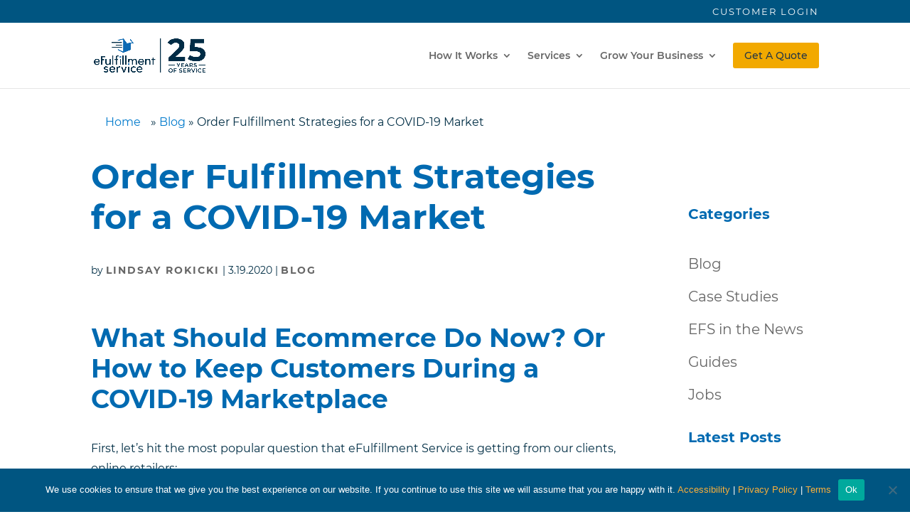

--- FILE ---
content_type: text/html; charset=UTF-8
request_url: https://www.efulfillmentservice.com/2020/03/order-fulfillment-strategies-for-a-covid-19-marketkeeping-ecommerce-customers-in-a-covid-19-market/
body_size: 30788
content:
<!DOCTYPE html>
<html lang="en-US">
<head>
	<meta charset="UTF-8" />
<meta http-equiv="X-UA-Compatible" content="IE=edge">
	<link rel="pingback" href="https://www.efulfillmentservice.com/xmlrpc.php" />

	<script type="text/javascript">
		document.documentElement.className = 'js';
	</script>
	
	<style id="efs-critical-inline-css" type="text/css">@font-face {
  font-family: "ETmodules";
  font-display: block;
  src: url("https://www.efulfillmentservice.com/wp-content/themes/efulfillment-divi/dist/fonts/modules.woff2");
  font-weight: normal;
  font-style: normal;
}
/* montserrat-300 - latin */
@font-face {
  font-family: "Montserrat";
  font-style: normal;
  font-display: block;
  font-weight: 300;
  src: url("https://www.efulfillmentservice.com/wp-content/themes/efulfillment-divi/dist/fonts/montserrat-v15-latin-300.woff2") format("woff2"), url("https://www.efulfillmentservice.com/wp-content/themes/efulfillment-divi/dist/fonts/montserrat-v15-latin-300.woff") format("woff");
  /* Chrome 6+, Firefox 3.6+, IE 9+, Safari 5.1+ */
}
/* montserrat-regular - latin */
@font-face {
  font-family: "Montserrat";
  font-style: normal;
  font-display: block;
  font-weight: 400;
  src: url("https://www.efulfillmentservice.com/wp-content/themes/efulfillment-divi/dist/fonts/montserrat-v15-latin-regular.woff2") format("woff2"), url("https://www.efulfillmentservice.com/wp-content/themes/efulfillment-divi/dist/fonts/montserrat-v15-latin-regular.woff") format("woff");
  /* Chrome 6+, Firefox 3.6+, IE 9+, Safari 5.1+ */
}
/* montserrat-italic - latin */
@font-face {
  font-family: "Montserrat";
  font-style: italic;
  font-display: block;
  font-weight: 400;
  src: url("https://www.efulfillmentservice.com/wp-content/themes/efulfillment-divi/dist/fonts/montserrat-v15-latin-italic.woff2") format("woff2"), url("https://www.efulfillmentservice.com/wp-content/themes/efulfillment-divi/dist/fonts/montserrat-v15-latin-italic.woff") format("woff");
  /* Chrome 6+, Firefox 3.6+, IE 9+, Safari 5.1+ */
}
/* montserrat-500 - latin */
@font-face {
  font-family: "Montserrat";
  font-style: normal;
  font-display: block;
  font-weight: 500;
  src: url("https://www.efulfillmentservice.com/wp-content/themes/efulfillment-divi/dist/fonts/montserrat-v15-latin-500.woff2") format("woff2"), url("https://www.efulfillmentservice.com/wp-content/themes/efulfillment-divi/dist/fonts/montserrat-v15-latin-500.woff") format("woff");
  /* Chrome 6+, Firefox 3.6+, IE 9+, Safari 5.1+ */
}
.alert-bar__container {
  min-height: 58.86px;
}
@media screen and (min-width: 640px) {
  .alert-bar__container {
    min-height: 32.8px;
  }
}

/* montserrat-600 - latin */
@font-face {
  font-family: "Montserrat";
  font-style: normal;
  font-display: block;
  font-weight: 600;
  src: url("https://www.efulfillmentservice.com/wp-content/themes/efulfillment-divi/dist/fonts/montserrat-v15-latin-600.woff2") format("woff2"), url("https://www.efulfillmentservice.com/wp-content/themes/efulfillment-divi/dist/fonts/montserrat-v15-latin-600.woff") format("woff");
  /* Chrome 6+, Firefox 3.6+, IE 9+, Safari 5.1+ */
}
/* montserrat-700 - latin */
@font-face {
  font-family: "Montserrat";
  font-style: normal;
  font-display: block;
  font-weight: 700;
  src: url("https://www.efulfillmentservice.com/wp-content/themes/efulfillment-divi/dist/fonts/montserrat-v15-latin-700.woff2") format("woff2"), url("https://www.efulfillmentservice.com/wp-content/themes/efulfillment-divi/dist/fonts/montserrat-v15-latin-700.woff") format("woff");
  /* Chrome 6+, Firefox 3.6+, IE 9+, Safari 5.1+ */
}
/* montserrat-800 - latin */
@font-face {
  font-family: "Montserrat";
  font-style: normal;
  font-display: block;
  font-weight: 800;
  src: url("https://www.efulfillmentservice.com/wp-content/themes/efulfillment-divi/dist/fonts/montserrat-v15-latin-800.woff2") format("woff2"), url("https://www.efulfillmentservice.com/wp-content/themes/efulfillment-divi/dist/fonts/montserrat-v15-latin-800.woff") format("woff");
  /* Chrome 6+, Firefox 3.6+, IE 9+, Safari 5.1+ */
}
/* alerts */
i.divi-icon, i.divi-icon:before {
  font-family: "ETmodules" !important;
  font-style: normal !important;
  font-weight: normal !important;
}

.alert-bar__text > i.divi-icon {
  width: 16px;
  height: 16px;
  display: inline-block;
}

.alert-bar__btn i.divi-icon {
  opacity: 0;
}

body.home:not(.logged-in) .et_pb_fullwidth_header_subhead:not(.loaded) {
  height: 147.6px;
  opacity: 0 !important;
  width: 100%;
}

#page-container {
  overflow: hidden;
}

html body:not(.home) .et_pb_fullwidth_header_subhead {
  opacity: 1 !important;
}

h2 {
  font-size: 52px;
}

body {
  overflow-x: hidden;
}

@media screen and (min-width: 992px) {
  body.home:not(.logged-in) .et_pb_fullwidth_header_subhead:not(.loaded) {
    height: 204.46px;
    opacity: 0 !important;
    width: 100%;
  }
}
.cd-words-wrapper {
  width: 100% !important;
}

.mobile_nav .select_page {
  display: none;
}

#main-header {
  display: flex;
}

.logo-container {
  margin-right: auto;
}

#et-top-navigation {
  margin-left: auto;
}

@media screen and (max-width: 640px) {
  .logo-container {
    width: 195px !important;
    height: 82px !important;
  }
  .logo-container #logo {
    width: 195px !important;
    height: 140px !important;
  }

  .alert-bar__text {
    flex-basis: 100%;
    text-align: center;
    flex-shrink: 0;
  }
}
/* Back To Top Button */
.et_pb_scroll_top.et-pb-icon {
  background: #268ecb !important;
}

#et-main-area p {
  padding-bottom: 1rem;
  margin-bottom: 1rem;
}
#et-main-area p:not(.has-background):last-of-type {
  padding-bottom: 0;
}
#et-main-area p.et_normal_padding {
  padding-bottom: 1em;
}</style><script id="diviarea-loader">window.DiviPopupData=window.DiviAreaConfig={"zIndex":1000000,"animateSpeed":400,"triggerClassPrefix":"show-popup-","idAttrib":"data-popup","modalIndicatorClass":"is-modal","blockingIndicatorClass":"is-blocking","defaultShowCloseButton":true,"withCloseClass":"with-close","noCloseClass":"no-close","triggerCloseClass":"close","singletonClass":"single","darkModeClass":"dark","noShadowClass":"no-shadow","altCloseClass":"close-alt","popupSelector":".et_pb_section.popup","initializeOnEvent":"et_pb_after_init_modules","popupWrapperClass":"area-outer-wrap","fullHeightClass":"full-height","openPopupClass":"da-overlay-visible","overlayClass":"da-overlay","exitIndicatorClass":"on-exit","hoverTriggerClass":"on-hover","clickTriggerClass":"on-click","onExitDelay":2000,"notMobileClass":"not-mobile","notTabletClass":"not-tablet","notDesktopClass":"not-desktop","baseContext":"body","activePopupClass":"is-open","closeButtonClass":"da-close","withLoaderClass":"with-loader","debug":false,"ajaxUrl":"https:\/\/www.efulfillmentservice.com\/wp-admin\/admin-ajax.php","sys":[]};var divimode_loader=function(){"use strict";!function(t){t.DiviArea=t.DiviPopup={loaded:!1};var n=t.DiviArea,i=n.Hooks={},o={};function r(t,n,i){var r,e,c;if("string"==typeof t)if(o[t]){if(n)if((r=o[t])&&i)for(c=r.length;c--;)(e=r[c]).callback===n&&e.context===i&&(r[c]=!1);else for(c=r.length;c--;)r[c].callback===n&&(r[c]=!1)}else o[t]=[]}function e(t,n,i,r){if("string"==typeof t){var e={callback:n,priority:i,context:r},c=o[t];c?(c.push(e),c=function(t){var n,i,o,r,e=t.length;for(r=1;r<e;r++)for(n=t[r],i=r;i>0;i--)(o=t[i-1]).priority>n.priority&&(t[i]=o,t[i-1]=n);return t}(c)):c=[e],o[t]=c}}function c(t,n,i){"string"==typeof n&&(n=[n]);var r,e,c=[];for(r=0;r<n.length;r++)Array.prototype.push.apply(c,o[n[r]]);for(e=0;e<c.length;e++){var a=void 0;c[e]&&"function"==typeof c[e].callback&&("filter"===t?void 0!==(a=c[e].callback.apply(c[e].context,i))&&(i[0]=a):c[e].callback.apply(c[e].context,i))}if("filter"===t)return i[0]}i.silent=function(){return i},n.removeFilter=i.removeFilter=function(t,n){r(t,n)},n.removeAction=i.removeAction=function(t,n){r(t,n)},n.applyFilters=i.applyFilters=function(t){for(var n=[],i=arguments.length-1;i-- >0;)n[i]=arguments[i+1];return c("filter",t,n)},n.doAction=i.doAction=function(t){for(var n=[],i=arguments.length-1;i-- >0;)n[i]=arguments[i+1];c("action",t,n)},n.addFilter=i.addFilter=function(n,i,o,r){e(n,i,parseInt(o||10,10),r||t)},n.addAction=i.addAction=function(n,i,o,r){e(n,i,parseInt(o||10,10),r||t)},n.addActionOnce=i.addActionOnce=function(n,i,o,c){e(n,i,parseInt(o||10,10),c||t),e(n,(function(){r(n,i)}),1+parseInt(o||10,10),c||t)}}(window);return{}}();
</script><meta name='robots' content='index, follow, max-image-preview:large, max-snippet:-1, max-video-preview:-1' />

            <script data-no-defer="1" data-ezscrex="false" data-cfasync="false" data-pagespeed-no-defer data-cookieconsent="ignore">
                var ctPublicFunctions = {"_ajax_nonce":"bd6f151843","_rest_nonce":"baf2288a16","_ajax_url":"\/wp-admin\/admin-ajax.php","_rest_url":"https:\/\/www.efulfillmentservice.com\/wp-json\/","data__cookies_type":"native","data__ajax_type":"admin_ajax","data__bot_detector_enabled":0,"data__frontend_data_log_enabled":1,"cookiePrefix":"","wprocket_detected":false,"host_url":"www.efulfillmentservice.com","text__ee_click_to_select":"Click to select the whole data","text__ee_original_email":"The complete one is","text__ee_got_it":"Got it","text__ee_blocked":"Blocked","text__ee_cannot_connect":"Cannot connect","text__ee_cannot_decode":"Can not decode email. Unknown reason","text__ee_email_decoder":"CleanTalk email decoder","text__ee_wait_for_decoding":"The magic is on the way!","text__ee_decoding_process":"Please wait a few seconds while we decode the contact data."}
            </script>
        
            <script data-no-defer="1" data-ezscrex="false" data-cfasync="false" data-pagespeed-no-defer data-cookieconsent="ignore">
                var ctPublic = {"_ajax_nonce":"bd6f151843","settings__forms__check_internal":"0","settings__forms__check_external":"0","settings__forms__force_protection":0,"settings__forms__search_test":"0","settings__forms__wc_add_to_cart":"0","settings__data__bot_detector_enabled":0,"settings__sfw__anti_crawler":0,"blog_home":"https:\/\/www.efulfillmentservice.com\/","pixel__setting":"0","pixel__enabled":false,"pixel__url":null,"data__email_check_before_post":"1","data__email_check_exist_post":0,"data__cookies_type":"native","data__key_is_ok":true,"data__visible_fields_required":true,"wl_brandname":"Anti-Spam by CleanTalk","wl_brandname_short":"CleanTalk","ct_checkjs_key":1942566292,"emailEncoderPassKey":"bf2488648dfefb4b4b59ccd13ca9f6c2","bot_detector_forms_excluded":"W10=","advancedCacheExists":false,"varnishCacheExists":false,"wc_ajax_add_to_cart":false,"theRealPerson":{"phrases":{"trpHeading":"The Real Person Badge!","trpContent1":"The commenter acts as a real person and verified as not a bot.","trpContent2":" Anti-Spam by CleanTalk","trpContentLearnMore":"Learn more"},"trpContentLink":"https:\/\/cleantalk.org\/help\/the-real-person?utm_id=&amp;utm_term=&amp;utm_source=admin_side&amp;utm_medium=trp_badge&amp;utm_content=trp_badge_link_click&amp;utm_campaign=apbct_links","imgPersonUrl":"https:\/\/www.efulfillmentservice.com\/wp-content\/plugins\/cleantalk-spam-protect\/css\/images\/real_user.svg","imgShieldUrl":"https:\/\/www.efulfillmentservice.com\/wp-content\/plugins\/cleantalk-spam-protect\/css\/images\/shield.svg"}}
            </script>
        	<script>
	  window.dataLayer = window.dataLayer || [];
	  dataLayer.push({
	    'userCountry': 'US'
	  });
	</script>
	
	<!-- This site is optimized with the Yoast SEO Premium plugin v26.8 (Yoast SEO v26.8) - https://yoast.com/product/yoast-seo-premium-wordpress/ -->
	<title>Order Fulfillment Strategies for a COVID-19 Market</title>
	<meta name="description" content="eFulfillment Service offers successful ecommerce strategies for a COVID-19 marketplace, including: what to do now that you’re facing inventory shortages. Here&#039;s answers to, &quot;How do you fulfill your ecommerce orders?&quot;" />
	<link rel="canonical" href="https://www.efulfillmentservice.com/2020/03/order-fulfillment-strategies-for-a-covid-19-marketkeeping-ecommerce-customers-in-a-covid-19-market/" />
	<meta property="og:locale" content="en_US" />
	<meta property="og:type" content="article" />
	<meta property="og:title" content="Order Fulfillment Strategies for a COVID-19 Market" />
	<meta property="og:description" content="eFulfillment Service offers successful ecommerce strategies for a COVID-19 marketplace, including: what to do now that you’re facing inventory shortages. Here&#039;s answers to, &quot;How do you fulfill your ecommerce orders?&quot;" />
	<meta property="og:url" content="https://www.efulfillmentservice.com/2020/03/order-fulfillment-strategies-for-a-covid-19-marketkeeping-ecommerce-customers-in-a-covid-19-market/" />
	<meta property="og:site_name" content="eFulfillment Service, Inc." />
	<meta property="article:publisher" content="https://www.facebook.com/eFulfillmentService/" />
	<meta property="article:published_time" content="2020-03-19T14:20:14+00:00" />
	<meta property="article:modified_time" content="2023-09-08T15:56:51+00:00" />
	<meta property="og:image" content="https://www.efulfillmentservice.com/wp-content/uploads/2020/03/B72B947E-7839-4F51-BD16-D988BF8B6789-300x199.jpeg" />
	<meta name="author" content="Lindsay Rokicki" />
	<meta name="twitter:card" content="summary_large_image" />
	<meta name="twitter:creator" content="@eFulfillService" />
	<meta name="twitter:site" content="@eFulfillService" />
	<meta name="twitter:label1" content="Written by" />
	<meta name="twitter:data1" content="Lindsay Rokicki" />
	<meta name="twitter:label2" content="Est. reading time" />
	<meta name="twitter:data2" content="6 minutes" />
	<script type="application/ld+json" class="yoast-schema-graph">{"@context":"https://schema.org","@graph":[{"@type":"Article","@id":"https://www.efulfillmentservice.com/2020/03/order-fulfillment-strategies-for-a-covid-19-marketkeeping-ecommerce-customers-in-a-covid-19-market/#article","isPartOf":{"@id":"https://www.efulfillmentservice.com/2020/03/order-fulfillment-strategies-for-a-covid-19-marketkeeping-ecommerce-customers-in-a-covid-19-market/"},"author":{"name":"Lindsay Rokicki","@id":"https://www.efulfillmentservice.com/#/schema/person/d5fa62624abc838190e56b7d07861174"},"headline":"Order Fulfillment Strategies for a COVID-19 Market","datePublished":"2020-03-19T14:20:14+00:00","dateModified":"2023-09-08T15:56:51+00:00","mainEntityOfPage":{"@id":"https://www.efulfillmentservice.com/2020/03/order-fulfillment-strategies-for-a-covid-19-marketkeeping-ecommerce-customers-in-a-covid-19-market/"},"wordCount":1224,"publisher":{"@id":"https://www.efulfillmentservice.com/#organization"},"image":{"@id":"https://www.efulfillmentservice.com/2020/03/order-fulfillment-strategies-for-a-covid-19-marketkeeping-ecommerce-customers-in-a-covid-19-market/#primaryimage"},"thumbnailUrl":"https://www.efulfillmentservice.com/wp-content/uploads/2020/03/B72B947E-7839-4F51-BD16-D988BF8B6789-300x199.jpeg","keywords":["#CommunityResponsibility","3pl","COVID-19","ecommerce fulfillment","ecommerce outsourcing","ecommerce shipping","ecommerce tips","fulfillment center","order fulfillment","partnerships"],"articleSection":["Blog"],"inLanguage":"en-US"},{"@type":"WebPage","@id":"https://www.efulfillmentservice.com/2020/03/order-fulfillment-strategies-for-a-covid-19-marketkeeping-ecommerce-customers-in-a-covid-19-market/","url":"https://www.efulfillmentservice.com/2020/03/order-fulfillment-strategies-for-a-covid-19-marketkeeping-ecommerce-customers-in-a-covid-19-market/","name":"Order Fulfillment Strategies for a COVID-19 Market","isPartOf":{"@id":"https://www.efulfillmentservice.com/#website"},"primaryImageOfPage":{"@id":"https://www.efulfillmentservice.com/2020/03/order-fulfillment-strategies-for-a-covid-19-marketkeeping-ecommerce-customers-in-a-covid-19-market/#primaryimage"},"image":{"@id":"https://www.efulfillmentservice.com/2020/03/order-fulfillment-strategies-for-a-covid-19-marketkeeping-ecommerce-customers-in-a-covid-19-market/#primaryimage"},"thumbnailUrl":"https://www.efulfillmentservice.com/wp-content/uploads/2020/03/B72B947E-7839-4F51-BD16-D988BF8B6789-300x199.jpeg","datePublished":"2020-03-19T14:20:14+00:00","dateModified":"2023-09-08T15:56:51+00:00","description":"eFulfillment Service offers successful ecommerce strategies for a COVID-19 marketplace, including: what to do now that you’re facing inventory shortages. Here's answers to, \"How do you fulfill your ecommerce orders?\"","breadcrumb":{"@id":"https://www.efulfillmentservice.com/2020/03/order-fulfillment-strategies-for-a-covid-19-marketkeeping-ecommerce-customers-in-a-covid-19-market/#breadcrumb"},"inLanguage":"en-US","potentialAction":[{"@type":"ReadAction","target":["https://www.efulfillmentservice.com/2020/03/order-fulfillment-strategies-for-a-covid-19-marketkeeping-ecommerce-customers-in-a-covid-19-market/"]}]},{"@type":"ImageObject","inLanguage":"en-US","@id":"https://www.efulfillmentservice.com/2020/03/order-fulfillment-strategies-for-a-covid-19-marketkeeping-ecommerce-customers-in-a-covid-19-market/#primaryimage","url":"https://www.efulfillmentservice.com/wp-content/uploads/2020/03/B72B947E-7839-4F51-BD16-D988BF8B6789-300x199.jpeg","contentUrl":"https://www.efulfillmentservice.com/wp-content/uploads/2020/03/B72B947E-7839-4F51-BD16-D988BF8B6789-300x199.jpeg"},{"@type":"BreadcrumbList","@id":"https://www.efulfillmentservice.com/2020/03/order-fulfillment-strategies-for-a-covid-19-marketkeeping-ecommerce-customers-in-a-covid-19-market/#breadcrumb","itemListElement":[{"@type":"ListItem","position":1,"name":"Home","item":"https://www.efulfillmentservice.com/"},{"@type":"ListItem","position":2,"name":"Blog","item":"https://www.efulfillmentservice.com/blog/"},{"@type":"ListItem","position":3,"name":"Order Fulfillment Strategies for a COVID-19 Market"}]},{"@type":"WebSite","@id":"https://www.efulfillmentservice.com/#website","url":"https://www.efulfillmentservice.com/","name":"eFulfillment Service, Inc.","description":"Fulfillment Services. Complete.","publisher":{"@id":"https://www.efulfillmentservice.com/#organization"},"potentialAction":[{"@type":"SearchAction","target":{"@type":"EntryPoint","urlTemplate":"https://www.efulfillmentservice.com/?s={search_term_string}"},"query-input":{"@type":"PropertyValueSpecification","valueRequired":true,"valueName":"search_term_string"}}],"inLanguage":"en-US"},{"@type":"Organization","@id":"https://www.efulfillmentservice.com/#organization","name":"eFulfillment Service, Inc.","url":"https://www.efulfillmentservice.com/","logo":{"@type":"ImageObject","inLanguage":"en-US","@id":"https://www.efulfillmentservice.com/#/schema/logo/image/","url":"https://www.efulfillmentservice.com/wp-content/uploads/2021/02/efs-logo-horizontal-2c_500_RGB.png","contentUrl":"https://www.efulfillmentservice.com/wp-content/uploads/2021/02/efs-logo-horizontal-2c_500_RGB.png","width":500,"height":103,"caption":"eFulfillment Service, Inc."},"image":{"@id":"https://www.efulfillmentservice.com/#/schema/logo/image/"},"sameAs":["https://www.facebook.com/eFulfillmentService/","https://x.com/eFulfillService","https://www.linkedin.com/company/efulfillment-service-inc","https://www.youtube.com/channel/UCGmTRVtfDt1TLmiF7yumRHg"]},{"@type":"Person","@id":"https://www.efulfillmentservice.com/#/schema/person/d5fa62624abc838190e56b7d07861174","name":"Lindsay Rokicki","image":{"@type":"ImageObject","inLanguage":"en-US","@id":"https://www.efulfillmentservice.com/#/schema/person/image/","url":"https://secure.gravatar.com/avatar/9c19ab97f71a1675dc83ccf3b40d03279ee9ab5b036261679eed5a5a85df50ae?s=96&d=mm&r=g","contentUrl":"https://secure.gravatar.com/avatar/9c19ab97f71a1675dc83ccf3b40d03279ee9ab5b036261679eed5a5a85df50ae?s=96&d=mm&r=g","caption":"Lindsay Rokicki"},"sameAs":["http://www.efulfillmentservice.com"],"url":"https://www.efulfillmentservice.com/author/lindsay-rokicki/"}]}</script>
	<!-- / Yoast SEO Premium plugin. -->


<link rel="alternate" type="application/rss+xml" title="eFulfillment Service, Inc. &raquo; Feed" href="https://www.efulfillmentservice.com/feed/" />
<link rel="alternate" type="application/rss+xml" title="eFulfillment Service, Inc. &raquo; Comments Feed" href="https://www.efulfillmentservice.com/comments/feed/" />
<link rel="alternate" type="application/rss+xml" title="eFulfillment Service, Inc. &raquo; Order Fulfillment Strategies for a COVID-19 Market Comments Feed" href="https://www.efulfillmentservice.com/2020/03/order-fulfillment-strategies-for-a-covid-19-marketkeeping-ecommerce-customers-in-a-covid-19-market/feed/" />
<link rel="alternate" title="oEmbed (JSON)" type="application/json+oembed" href="https://www.efulfillmentservice.com/wp-json/oembed/1.0/embed?url=https%3A%2F%2Fwww.efulfillmentservice.com%2F2020%2F03%2Forder-fulfillment-strategies-for-a-covid-19-marketkeeping-ecommerce-customers-in-a-covid-19-market%2F" />
<link rel="alternate" title="oEmbed (XML)" type="text/xml+oembed" href="https://www.efulfillmentservice.com/wp-json/oembed/1.0/embed?url=https%3A%2F%2Fwww.efulfillmentservice.com%2F2020%2F03%2Forder-fulfillment-strategies-for-a-covid-19-marketkeeping-ecommerce-customers-in-a-covid-19-market%2F&#038;format=xml" />
<meta content="eFulfillment Services (Divi) v.1.0.0" name="generator"/><link rel='stylesheet' id='wp-block-library-css' href='https://www.efulfillmentservice.com/wp-includes/css/dist/block-library/style.min.css' type='text/css' media='all' />
<style id='wp-block-library-inline-css' type='text/css'>
.menu li.et-hover>ul,.nav li.et-hover>ul{visibility:visible!important;opacity:1!important}.da11y-submenu-show{visibility:visible!important}
.keyboard-outline{outline-style:solid!important;outline-width:2px!important;-webkit-transition:none!important;transition:none!important}a[role=tab].keyboard-outline,button:active.keyboard-outline,button:focus.keyboard-outline,input:active.keyboard-outline,input:focus.keyboard-outline{outline-offset:-5px}.et-search-form input:focus.keyboard-outline{padding-left:15px;padding-right:15px}.et_pb_tab{-webkit-animation:none!important;animation:none!important}.et_pb_scroll_top.et-visible:focus{outline-width:2px;outline-style:solid;outline-color:Highlight}@media (-webkit-min-device-pixel-ratio:0){.et_pb_scroll_top.et-visible:focus{outline-color:-webkit-focus-ring-color;outline-style:auto}}
.et_pb_contact_form_label,.et_pb_search .screen-reader-text,.et_pb_social_media_follow_network_name,.widget_search .screen-reader-text{display:block!important}.da11y-screen-reader-text,.et_pb_contact_form_label,.et_pb_search .screen-reader-text,.et_pb_social_media_follow_network_name,.widget_search .screen-reader-text{clip:rect(1px,1px,1px,1px);position:absolute!important;height:1px;width:1px;overflow:hidden;text-shadow:none;text-transform:none;letter-spacing:normal;line-height:normal;font-family:-apple-system,BlinkMacSystemFont,Segoe UI,Roboto,Oxygen-Sans,Ubuntu,Cantarell,Helvetica Neue,sans-serif;font-size:1em;font-weight:600;-webkit-font-smoothing:subpixel-antialiased}.da11y-screen-reader-text:focus{background:#f1f1f1;color:#00547a;-webkit-box-shadow:0 0 2px 2px rgba(0,0,0,.6);box-shadow:0 0 2px 2px rgba(0,0,0,.6);clip:auto!important;display:block;height:auto;left:5px;padding:15px 23px 14px;text-decoration:none;top:7px;width:auto;z-index:1000000}

/*# sourceURL=wp-block-library-inline-css */
</style><style id='wp-block-categories-inline-css' type='text/css'>
.wp-block-categories{box-sizing:border-box}.wp-block-categories.alignleft{margin-right:2em}.wp-block-categories.alignright{margin-left:2em}.wp-block-categories.wp-block-categories-dropdown.aligncenter{text-align:center}.wp-block-categories .wp-block-categories__label{display:block;width:100%}
/*# sourceURL=https://www.efulfillmentservice.com/wp-includes/blocks/categories/style.min.css */
</style>
<style id='wp-block-heading-inline-css' type='text/css'>
h1:where(.wp-block-heading).has-background,h2:where(.wp-block-heading).has-background,h3:where(.wp-block-heading).has-background,h4:where(.wp-block-heading).has-background,h5:where(.wp-block-heading).has-background,h6:where(.wp-block-heading).has-background{padding:1.25em 2.375em}h1.has-text-align-left[style*=writing-mode]:where([style*=vertical-lr]),h1.has-text-align-right[style*=writing-mode]:where([style*=vertical-rl]),h2.has-text-align-left[style*=writing-mode]:where([style*=vertical-lr]),h2.has-text-align-right[style*=writing-mode]:where([style*=vertical-rl]),h3.has-text-align-left[style*=writing-mode]:where([style*=vertical-lr]),h3.has-text-align-right[style*=writing-mode]:where([style*=vertical-rl]),h4.has-text-align-left[style*=writing-mode]:where([style*=vertical-lr]),h4.has-text-align-right[style*=writing-mode]:where([style*=vertical-rl]),h5.has-text-align-left[style*=writing-mode]:where([style*=vertical-lr]),h5.has-text-align-right[style*=writing-mode]:where([style*=vertical-rl]),h6.has-text-align-left[style*=writing-mode]:where([style*=vertical-lr]),h6.has-text-align-right[style*=writing-mode]:where([style*=vertical-rl]){rotate:180deg}
/*# sourceURL=https://www.efulfillmentservice.com/wp-includes/blocks/heading/style.min.css */
</style>
<style id='wp-block-latest-posts-inline-css' type='text/css'>
.wp-block-latest-posts{box-sizing:border-box}.wp-block-latest-posts.alignleft{margin-right:2em}.wp-block-latest-posts.alignright{margin-left:2em}.wp-block-latest-posts.wp-block-latest-posts__list{list-style:none}.wp-block-latest-posts.wp-block-latest-posts__list li{clear:both;overflow-wrap:break-word}.wp-block-latest-posts.is-grid{display:flex;flex-wrap:wrap}.wp-block-latest-posts.is-grid li{margin:0 1.25em 1.25em 0;width:100%}@media (min-width:600px){.wp-block-latest-posts.columns-2 li{width:calc(50% - .625em)}.wp-block-latest-posts.columns-2 li:nth-child(2n){margin-right:0}.wp-block-latest-posts.columns-3 li{width:calc(33.33333% - .83333em)}.wp-block-latest-posts.columns-3 li:nth-child(3n){margin-right:0}.wp-block-latest-posts.columns-4 li{width:calc(25% - .9375em)}.wp-block-latest-posts.columns-4 li:nth-child(4n){margin-right:0}.wp-block-latest-posts.columns-5 li{width:calc(20% - 1em)}.wp-block-latest-posts.columns-5 li:nth-child(5n){margin-right:0}.wp-block-latest-posts.columns-6 li{width:calc(16.66667% - 1.04167em)}.wp-block-latest-posts.columns-6 li:nth-child(6n){margin-right:0}}:root :where(.wp-block-latest-posts.is-grid){padding:0}:root :where(.wp-block-latest-posts.wp-block-latest-posts__list){padding-left:0}.wp-block-latest-posts__post-author,.wp-block-latest-posts__post-date{display:block;font-size:.8125em}.wp-block-latest-posts__post-excerpt,.wp-block-latest-posts__post-full-content{margin-bottom:1em;margin-top:.5em}.wp-block-latest-posts__featured-image a{display:inline-block}.wp-block-latest-posts__featured-image img{height:auto;max-width:100%;width:auto}.wp-block-latest-posts__featured-image.alignleft{float:left;margin-right:1em}.wp-block-latest-posts__featured-image.alignright{float:right;margin-left:1em}.wp-block-latest-posts__featured-image.aligncenter{margin-bottom:1em;text-align:center}
/*# sourceURL=https://www.efulfillmentservice.com/wp-includes/blocks/latest-posts/style.min.css */
</style>
<style id='wp-block-tag-cloud-inline-css' type='text/css'>
.wp-block-tag-cloud{box-sizing:border-box}.wp-block-tag-cloud.aligncenter{justify-content:center;text-align:center}.wp-block-tag-cloud a{display:inline-block;margin-right:5px}.wp-block-tag-cloud span{display:inline-block;margin-left:5px;text-decoration:none}:root :where(.wp-block-tag-cloud.is-style-outline){display:flex;flex-wrap:wrap;gap:1ch}:root :where(.wp-block-tag-cloud.is-style-outline a){border:1px solid;font-size:unset!important;margin-right:0;padding:1ch 2ch;text-decoration:none!important}
/*# sourceURL=https://www.efulfillmentservice.com/wp-includes/blocks/tag-cloud/style.min.css */
</style>
<style id='wp-block-spacer-inline-css' type='text/css'>
.wp-block-spacer{clear:both}
/*# sourceURL=https://www.efulfillmentservice.com/wp-includes/blocks/spacer/style.min.css */
</style>
<style id='global-styles-inline-css' type='text/css'>
:root{--wp--preset--aspect-ratio--square: 1;--wp--preset--aspect-ratio--4-3: 4/3;--wp--preset--aspect-ratio--3-4: 3/4;--wp--preset--aspect-ratio--3-2: 3/2;--wp--preset--aspect-ratio--2-3: 2/3;--wp--preset--aspect-ratio--16-9: 16/9;--wp--preset--aspect-ratio--9-16: 9/16;--wp--preset--color--black: #000000;--wp--preset--color--cyan-bluish-gray: #abb8c3;--wp--preset--color--white: #ffffff;--wp--preset--color--pale-pink: #f78da7;--wp--preset--color--vivid-red: #cf2e2e;--wp--preset--color--luminous-vivid-orange: #ff6900;--wp--preset--color--luminous-vivid-amber: #fcb900;--wp--preset--color--light-green-cyan: #7bdcb5;--wp--preset--color--vivid-green-cyan: #00d084;--wp--preset--color--pale-cyan-blue: #8ed1fc;--wp--preset--color--vivid-cyan-blue: #0693e3;--wp--preset--color--vivid-purple: #9b51e0;--wp--preset--color--primary: #21a8af;--wp--preset--color--purple-dark: #632695;--wp--preset--color--purple-light: #9e15bf;--wp--preset--color--pink: #b5267b;--wp--preset--color--grey-light: #f7f7f7;--wp--preset--gradient--vivid-cyan-blue-to-vivid-purple: linear-gradient(135deg,rgb(6,147,227) 0%,rgb(155,81,224) 100%);--wp--preset--gradient--light-green-cyan-to-vivid-green-cyan: linear-gradient(135deg,rgb(122,220,180) 0%,rgb(0,208,130) 100%);--wp--preset--gradient--luminous-vivid-amber-to-luminous-vivid-orange: linear-gradient(135deg,rgb(252,185,0) 0%,rgb(255,105,0) 100%);--wp--preset--gradient--luminous-vivid-orange-to-vivid-red: linear-gradient(135deg,rgb(255,105,0) 0%,rgb(207,46,46) 100%);--wp--preset--gradient--very-light-gray-to-cyan-bluish-gray: linear-gradient(135deg,rgb(238,238,238) 0%,rgb(169,184,195) 100%);--wp--preset--gradient--cool-to-warm-spectrum: linear-gradient(135deg,rgb(74,234,220) 0%,rgb(151,120,209) 20%,rgb(207,42,186) 40%,rgb(238,44,130) 60%,rgb(251,105,98) 80%,rgb(254,248,76) 100%);--wp--preset--gradient--blush-light-purple: linear-gradient(135deg,rgb(255,206,236) 0%,rgb(152,150,240) 100%);--wp--preset--gradient--blush-bordeaux: linear-gradient(135deg,rgb(254,205,165) 0%,rgb(254,45,45) 50%,rgb(107,0,62) 100%);--wp--preset--gradient--luminous-dusk: linear-gradient(135deg,rgb(255,203,112) 0%,rgb(199,81,192) 50%,rgb(65,88,208) 100%);--wp--preset--gradient--pale-ocean: linear-gradient(135deg,rgb(255,245,203) 0%,rgb(182,227,212) 50%,rgb(51,167,181) 100%);--wp--preset--gradient--electric-grass: linear-gradient(135deg,rgb(202,248,128) 0%,rgb(113,206,126) 100%);--wp--preset--gradient--midnight: linear-gradient(135deg,rgb(2,3,129) 0%,rgb(40,116,252) 100%);--wp--preset--font-size--small: 13px;--wp--preset--font-size--medium: 20px;--wp--preset--font-size--large: 36px;--wp--preset--font-size--x-large: 42px;--wp--preset--spacing--20: 0.44rem;--wp--preset--spacing--30: 0.67rem;--wp--preset--spacing--40: 1rem;--wp--preset--spacing--50: 1.5rem;--wp--preset--spacing--60: 2.25rem;--wp--preset--spacing--70: 3.38rem;--wp--preset--spacing--80: 5.06rem;--wp--preset--shadow--natural: 6px 6px 9px rgba(0, 0, 0, 0.2);--wp--preset--shadow--deep: 12px 12px 50px rgba(0, 0, 0, 0.4);--wp--preset--shadow--sharp: 6px 6px 0px rgba(0, 0, 0, 0.2);--wp--preset--shadow--outlined: 6px 6px 0px -3px rgb(255, 255, 255), 6px 6px rgb(0, 0, 0);--wp--preset--shadow--crisp: 6px 6px 0px rgb(0, 0, 0);}:root { --wp--style--global--content-size: 823px;--wp--style--global--wide-size: 1080px; }:where(body) { margin: 0; }.wp-site-blocks > .alignleft { float: left; margin-right: 2em; }.wp-site-blocks > .alignright { float: right; margin-left: 2em; }.wp-site-blocks > .aligncenter { justify-content: center; margin-left: auto; margin-right: auto; }:where(.is-layout-flex){gap: 0.5em;}:where(.is-layout-grid){gap: 0.5em;}.is-layout-flow > .alignleft{float: left;margin-inline-start: 0;margin-inline-end: 2em;}.is-layout-flow > .alignright{float: right;margin-inline-start: 2em;margin-inline-end: 0;}.is-layout-flow > .aligncenter{margin-left: auto !important;margin-right: auto !important;}.is-layout-constrained > .alignleft{float: left;margin-inline-start: 0;margin-inline-end: 2em;}.is-layout-constrained > .alignright{float: right;margin-inline-start: 2em;margin-inline-end: 0;}.is-layout-constrained > .aligncenter{margin-left: auto !important;margin-right: auto !important;}.is-layout-constrained > :where(:not(.alignleft):not(.alignright):not(.alignfull)){max-width: var(--wp--style--global--content-size);margin-left: auto !important;margin-right: auto !important;}.is-layout-constrained > .alignwide{max-width: var(--wp--style--global--wide-size);}body .is-layout-flex{display: flex;}.is-layout-flex{flex-wrap: wrap;align-items: center;}.is-layout-flex > :is(*, div){margin: 0;}body .is-layout-grid{display: grid;}.is-layout-grid > :is(*, div){margin: 0;}body{padding-top: 0px;padding-right: 0px;padding-bottom: 0px;padding-left: 0px;}:root :where(.wp-element-button, .wp-block-button__link){background-color: #32373c;border-width: 0;color: #fff;font-family: inherit;font-size: inherit;font-style: inherit;font-weight: inherit;letter-spacing: inherit;line-height: inherit;padding-top: calc(0.667em + 2px);padding-right: calc(1.333em + 2px);padding-bottom: calc(0.667em + 2px);padding-left: calc(1.333em + 2px);text-decoration: none;text-transform: inherit;}.has-black-color{color: var(--wp--preset--color--black) !important;}.has-cyan-bluish-gray-color{color: var(--wp--preset--color--cyan-bluish-gray) !important;}.has-white-color{color: var(--wp--preset--color--white) !important;}.has-pale-pink-color{color: var(--wp--preset--color--pale-pink) !important;}.has-vivid-red-color{color: var(--wp--preset--color--vivid-red) !important;}.has-luminous-vivid-orange-color{color: var(--wp--preset--color--luminous-vivid-orange) !important;}.has-luminous-vivid-amber-color{color: var(--wp--preset--color--luminous-vivid-amber) !important;}.has-light-green-cyan-color{color: var(--wp--preset--color--light-green-cyan) !important;}.has-vivid-green-cyan-color{color: var(--wp--preset--color--vivid-green-cyan) !important;}.has-pale-cyan-blue-color{color: var(--wp--preset--color--pale-cyan-blue) !important;}.has-vivid-cyan-blue-color{color: var(--wp--preset--color--vivid-cyan-blue) !important;}.has-vivid-purple-color{color: var(--wp--preset--color--vivid-purple) !important;}.has-primary-color{color: var(--wp--preset--color--primary) !important;}.has-purple-dark-color{color: var(--wp--preset--color--purple-dark) !important;}.has-purple-light-color{color: var(--wp--preset--color--purple-light) !important;}.has-pink-color{color: var(--wp--preset--color--pink) !important;}.has-grey-light-color{color: var(--wp--preset--color--grey-light) !important;}.has-black-background-color{background-color: var(--wp--preset--color--black) !important;}.has-cyan-bluish-gray-background-color{background-color: var(--wp--preset--color--cyan-bluish-gray) !important;}.has-white-background-color{background-color: var(--wp--preset--color--white) !important;}.has-pale-pink-background-color{background-color: var(--wp--preset--color--pale-pink) !important;}.has-vivid-red-background-color{background-color: var(--wp--preset--color--vivid-red) !important;}.has-luminous-vivid-orange-background-color{background-color: var(--wp--preset--color--luminous-vivid-orange) !important;}.has-luminous-vivid-amber-background-color{background-color: var(--wp--preset--color--luminous-vivid-amber) !important;}.has-light-green-cyan-background-color{background-color: var(--wp--preset--color--light-green-cyan) !important;}.has-vivid-green-cyan-background-color{background-color: var(--wp--preset--color--vivid-green-cyan) !important;}.has-pale-cyan-blue-background-color{background-color: var(--wp--preset--color--pale-cyan-blue) !important;}.has-vivid-cyan-blue-background-color{background-color: var(--wp--preset--color--vivid-cyan-blue) !important;}.has-vivid-purple-background-color{background-color: var(--wp--preset--color--vivid-purple) !important;}.has-primary-background-color{background-color: var(--wp--preset--color--primary) !important;}.has-purple-dark-background-color{background-color: var(--wp--preset--color--purple-dark) !important;}.has-purple-light-background-color{background-color: var(--wp--preset--color--purple-light) !important;}.has-pink-background-color{background-color: var(--wp--preset--color--pink) !important;}.has-grey-light-background-color{background-color: var(--wp--preset--color--grey-light) !important;}.has-black-border-color{border-color: var(--wp--preset--color--black) !important;}.has-cyan-bluish-gray-border-color{border-color: var(--wp--preset--color--cyan-bluish-gray) !important;}.has-white-border-color{border-color: var(--wp--preset--color--white) !important;}.has-pale-pink-border-color{border-color: var(--wp--preset--color--pale-pink) !important;}.has-vivid-red-border-color{border-color: var(--wp--preset--color--vivid-red) !important;}.has-luminous-vivid-orange-border-color{border-color: var(--wp--preset--color--luminous-vivid-orange) !important;}.has-luminous-vivid-amber-border-color{border-color: var(--wp--preset--color--luminous-vivid-amber) !important;}.has-light-green-cyan-border-color{border-color: var(--wp--preset--color--light-green-cyan) !important;}.has-vivid-green-cyan-border-color{border-color: var(--wp--preset--color--vivid-green-cyan) !important;}.has-pale-cyan-blue-border-color{border-color: var(--wp--preset--color--pale-cyan-blue) !important;}.has-vivid-cyan-blue-border-color{border-color: var(--wp--preset--color--vivid-cyan-blue) !important;}.has-vivid-purple-border-color{border-color: var(--wp--preset--color--vivid-purple) !important;}.has-primary-border-color{border-color: var(--wp--preset--color--primary) !important;}.has-purple-dark-border-color{border-color: var(--wp--preset--color--purple-dark) !important;}.has-purple-light-border-color{border-color: var(--wp--preset--color--purple-light) !important;}.has-pink-border-color{border-color: var(--wp--preset--color--pink) !important;}.has-grey-light-border-color{border-color: var(--wp--preset--color--grey-light) !important;}.has-vivid-cyan-blue-to-vivid-purple-gradient-background{background: var(--wp--preset--gradient--vivid-cyan-blue-to-vivid-purple) !important;}.has-light-green-cyan-to-vivid-green-cyan-gradient-background{background: var(--wp--preset--gradient--light-green-cyan-to-vivid-green-cyan) !important;}.has-luminous-vivid-amber-to-luminous-vivid-orange-gradient-background{background: var(--wp--preset--gradient--luminous-vivid-amber-to-luminous-vivid-orange) !important;}.has-luminous-vivid-orange-to-vivid-red-gradient-background{background: var(--wp--preset--gradient--luminous-vivid-orange-to-vivid-red) !important;}.has-very-light-gray-to-cyan-bluish-gray-gradient-background{background: var(--wp--preset--gradient--very-light-gray-to-cyan-bluish-gray) !important;}.has-cool-to-warm-spectrum-gradient-background{background: var(--wp--preset--gradient--cool-to-warm-spectrum) !important;}.has-blush-light-purple-gradient-background{background: var(--wp--preset--gradient--blush-light-purple) !important;}.has-blush-bordeaux-gradient-background{background: var(--wp--preset--gradient--blush-bordeaux) !important;}.has-luminous-dusk-gradient-background{background: var(--wp--preset--gradient--luminous-dusk) !important;}.has-pale-ocean-gradient-background{background: var(--wp--preset--gradient--pale-ocean) !important;}.has-electric-grass-gradient-background{background: var(--wp--preset--gradient--electric-grass) !important;}.has-midnight-gradient-background{background: var(--wp--preset--gradient--midnight) !important;}.has-small-font-size{font-size: var(--wp--preset--font-size--small) !important;}.has-medium-font-size{font-size: var(--wp--preset--font-size--medium) !important;}.has-large-font-size{font-size: var(--wp--preset--font-size--large) !important;}.has-x-large-font-size{font-size: var(--wp--preset--font-size--x-large) !important;}
/*# sourceURL=global-styles-inline-css */
</style>

<link rel='stylesheet' id='cleantalk-public-css-css' href='https://www.efulfillmentservice.com/wp-content/plugins/cleantalk-spam-protect/css/cleantalk-public.min.css?ver=6.70.1_1768946560' type='text/css' media='all' />
<link rel='stylesheet' id='cleantalk-email-decoder-css-css' href='https://www.efulfillmentservice.com/wp-content/plugins/cleantalk-spam-protect/css/cleantalk-email-decoder.min.css?ver=6.70.1_1768946560' type='text/css' media='all' />
<link rel='stylesheet' id='cleantalk-trp-css-css' href='https://www.efulfillmentservice.com/wp-content/plugins/cleantalk-spam-protect/css/cleantalk-trp.min.css?ver=6.70.1_1768946560' type='text/css' media='all' />
<link rel='stylesheet' id='cookie-notice-front-css' href='https://www.efulfillmentservice.com/wp-content/plugins/cookie-notice/css/front.min.css?ver=2.5.11' type='text/css' media='all' />
<link rel='stylesheet' id='css-divi-area-css' href='https://www.efulfillmentservice.com/wp-content/plugins/popups-for-divi/styles/front.min.css?ver=3.2.3' type='text/css' media='all' />
<style id='css-divi-area-inline-css' type='text/css'>
.et_pb_section.popup{display:none}
/*# sourceURL=css-divi-area-inline-css */
</style>
<link rel='stylesheet' id='css-divi-area-popuphidden-css' href='https://www.efulfillmentservice.com/wp-content/plugins/popups-for-divi/styles/front-popuphidden.min.css?ver=3.2.3' type='text/css' media='all' />
<link rel='stylesheet' id='divi-modules-tablepress-styler-styles-css' href='https://www.efulfillmentservice.com/wp-content/plugins/divi-modules-tablepress-styler/extensions/divi-4/styles/style.min.css?ver=1.5.0' type='text/css' media='all' />
<link rel='stylesheet' id='supreme-modules-pro-for-divi-styles-css' href='https://www.efulfillmentservice.com/wp-content/plugins/supreme-modules-pro-for-divi/styles/style.min.css?ver=4.9.97.40' type='text/css' media='all' />
<link rel='stylesheet' id='tablepress-default-css' href='https://www.efulfillmentservice.com/wp-content/plugins/divi-modules-tablepress-styler/extensions/styles/tablepress-defaults-ltr.css?ver=3.2.1' type='text/css' media='all' />
<link rel='stylesheet' id='tablepress-datatables-fixedheader-css' href='https://www.efulfillmentservice.com/wp-content/plugins/tablepress-premium/modules/css/build/datatables.fixedheader.css?ver=3.2.1' type='text/css' media='all' />
<link rel='stylesheet' id='tablepress-datatables-fixedcolumns-css' href='https://www.efulfillmentservice.com/wp-content/plugins/tablepress-premium/modules/css/build/datatables.fixedcolumns.css?ver=3.2.1' type='text/css' media='all' />
<link rel='stylesheet' id='tablepress-datatables-scroll-buttons-css' href='https://www.efulfillmentservice.com/wp-content/plugins/tablepress-premium/modules/css/build/datatables.scroll-buttons.css?ver=3.2.1' type='text/css' media='all' />
<link rel='stylesheet' id='tablepress-datatables-columnfilterwidgets-css' href='https://www.efulfillmentservice.com/wp-content/plugins/tablepress-premium/modules/css/build/datatables.columnfilterwidgets.css?ver=3.2.1' type='text/css' media='all' />
<link rel='stylesheet' id='dvmd-tps-tablepress-defaults-ltr-tps-css' href='https://www.efulfillmentservice.com/wp-content/plugins/divi-modules-tablepress-styler/extensions/styles/tablepress-defaults-ltr-tps.css?ver=1.5.0' type='text/css' media='all' />
<link rel='stylesheet' id='dvmd-tps-module-buttons-css' href='https://www.efulfillmentservice.com/wp-content/plugins/divi-modules-tablepress-styler/extensions/styles/module-buttons.css?ver=1.5.0' type='text/css' media='all' />
<link rel='stylesheet' id='dvmd-tps-module-buttons-tps-css' href='https://www.efulfillmentservice.com/wp-content/plugins/divi-modules-tablepress-styler/extensions/styles/module-buttons-tps.css?ver=1.5.0' type='text/css' media='all' />
<link rel='stylesheet' id='dvmd-tps-module-responsive-ltr-css' href='https://www.efulfillmentservice.com/wp-content/plugins/divi-modules-tablepress-styler/extensions/styles/module-responsive-ltr.css?ver=1.5.0' type='text/css' media='all' />
<link rel='stylesheet' id='dvmd-tps-module-responsive-ltr-tps-css' href='https://www.efulfillmentservice.com/wp-content/plugins/divi-modules-tablepress-styler/extensions/styles/module-responsive-ltr-tps.css?ver=1.5.0' type='text/css' media='all' />
<link rel='stylesheet' id='dvmd-tps-module-fixed-rows-ltr-css' href='https://www.efulfillmentservice.com/wp-content/plugins/divi-modules-tablepress-styler/extensions/styles/module-fixed-rows-ltr.css?ver=1.5.0' type='text/css' media='all' />
<link rel='stylesheet' id='dsm-magnific-popup-css' href='https://www.efulfillmentservice.com/wp-content/themes/Divi/includes/builder/feature/dynamic-assets/assets/css/magnific_popup.css?ver=4.9.97.40' type='text/css' media='all' />
<link rel='stylesheet' id='dsm-swiper-css' href='https://www.efulfillmentservice.com/wp-content/plugins/supreme-modules-pro-for-divi/public/css/swiper.css?ver=4.9.97.40' type='text/css' media='all' />
<link rel='stylesheet' id='dsm-popup-css' href='https://www.efulfillmentservice.com/wp-content/plugins/supreme-modules-pro-for-divi/public/css/popup.css?ver=4.9.97.40' type='text/css' media='all' />
<link rel='stylesheet' id='dsm-animate-css' href='https://www.efulfillmentservice.com/wp-content/plugins/supreme-modules-pro-for-divi/public/css/animate.css?ver=4.9.97.40' type='text/css' media='all' />
<link rel='stylesheet' id='dsm-readmore-css' href='https://www.efulfillmentservice.com/wp-content/plugins/supreme-modules-pro-for-divi/public/css/readmore.css?ver=4.9.97.40' type='text/css' media='all' />
<link rel='stylesheet' id='divi-style-parent-css' href='https://www.efulfillmentservice.com/wp-content/themes/Divi/style-static.min.css?ver=4.27.4' type='text/css' media='all' />
<link rel='stylesheet' id='divi-style-css' href='https://www.efulfillmentservice.com/wp-content/themes/efulfillment-divi/style.css?ver=4.27.4' type='text/css' media='all' />
<style id='divi-style-inline-css' type='text/css'>

				picture#logo {
					display: inherit;
				}
				picture#logo source, picture#logo img {
					width: auto;
					max-height: 52%;
					vertical-align: middle;
				}
				@media (min-width: 981px) {
					.et_vertical_nav #main-header picture#logo source,
					.et_vertical_nav #main-header picture#logo img {
						margin-bottom: 28px;
					}
				}
			
/*# sourceURL=divi-style-inline-css */
</style>
<link rel='stylesheet' id='theme-style-css' href='https://www.efulfillmentservice.com/wp-content/themes/efulfillment-divi/dist/css/global.css?ver=1.0.4087' type='text/css' media='all' />
<script type="text/javascript" src="https://www.efulfillmentservice.com/wp-content/plugins/cleantalk-spam-protect/js/apbct-public-bundle_gathering.min.js?ver=6.70.1_1768946560" id="apbct-public-bundle_gathering.min-js-js"></script>
<script type="text/javascript" src="https://www.efulfillmentservice.com/wp-includes/js/jquery/jquery.min.js?ver=3.7.1" id="jquery-core-js"></script>
<script type="text/javascript" src="https://www.efulfillmentservice.com/wp-includes/js/jquery/jquery-migrate.min.js?ver=3.4.1" id="jquery-migrate-js"></script>
<script type="text/javascript" src="https://www.efulfillmentservice.com/wp-content/plugins/popups-for-divi/scripts/ie-compat.min.js?ver=3.2.3" id="dap-ie-js"></script>
<link rel="https://api.w.org/" href="https://www.efulfillmentservice.com/wp-json/" /><link rel="alternate" title="JSON" type="application/json" href="https://www.efulfillmentservice.com/wp-json/wp/v2/posts/8365" /><link rel="EditURI" type="application/rsd+xml" title="RSD" href="https://www.efulfillmentservice.com/xmlrpc.php?rsd" />
<link rel='shortlink' href='https://www.efulfillmentservice.com/?p=8365' />
<meta name="viewport" content="width=device-width, initial-scale=1.0" /><!-- site-navigation-element Schema optimized by Schema Pro --><script type="application/ld+json">{"@context":"https:\/\/schema.org","@graph":[{"@context":"https:\/\/schema.org","@type":"SiteNavigationElement","id":"site-navigation","name":"Customer Login","url":"https:\/\/fcp.efulfillmentservice.com\/index.php?fuseaction=main.dsp_dashboard"}]}</script><!-- / site-navigation-element Schema optimized by Schema Pro --><!-- breadcrumb Schema optimized by Schema Pro --><script type="application/ld+json">{"@context":"https:\/\/schema.org","@type":"BreadcrumbList","itemListElement":[{"@type":"ListItem","position":1,"item":{"@id":"https:\/\/www.efulfillmentservice.com\/","name":"Home"}},{"@type":"ListItem","position":2,"item":{"@id":"https:\/\/www.efulfillmentservice.com\/2020\/03\/order-fulfillment-strategies-for-a-covid-19-marketkeeping-ecommerce-customers-in-a-covid-19-market\/","name":"Order Fulfillment Strategies for a COVID-19 Market"}}]}</script><!-- / breadcrumb Schema optimized by Schema Pro --><!-- NOTE: Content Security Policy is delivered via HTTP response headers
     from functions.php using send_headers().
     Do NOT add a CSP meta tag here. -->

<script>
jQuery(document).ready(function() {
  var downloadButton = jQuery('.et-download-button');

  downloadButton.each(function() {
    jQuery(this).attr('download', '');
  });
});
</script>

<script>
(function() {
  function getParameterByName(name) {
    let match = new RegExp('[?&]' + name + '=([^&]*)').exec(window.location.search);
    return match && decodeURIComponent(match[1].replace(/\+/g, ' '));
  }

  var gclid = getParameterByName('gclid');
  if (gclid) {
    var gclidField = document.querySelector('input[name="input_5"]');
    if (gclidField) {
      gclidField.value = gclid;
      console.log("GCLID successfully inserted:", gclid);
    } else {
      console.log("GCLID field not found.");
    }
  } else {
    console.log("No GCLID in URL.");
  }
})();
</script>

<script>
  window.dataLayer = window.dataLayer || [];
  dataLayer.push({
    'userCountry': '{{COUNTRY_CODE_FROM_SERVER}}'
  });
</script>
			<style id="wpsp-style-frontend"></style>
			<link rel="icon" href="https://www.efulfillmentservice.com/wp-content/uploads/2020/10/cropped-EFS_logo_favicon-32x32.jpg" sizes="32x32" />
<link rel="icon" href="https://www.efulfillmentservice.com/wp-content/uploads/2020/10/cropped-EFS_logo_favicon-192x192.jpg" sizes="192x192" />
<link rel="apple-touch-icon" href="https://www.efulfillmentservice.com/wp-content/uploads/2020/10/cropped-EFS_logo_favicon-180x180.jpg" />
<meta name="msapplication-TileImage" content="https://www.efulfillmentservice.com/wp-content/uploads/2020/10/cropped-EFS_logo_favicon-270x270.jpg" />
<style id="et-divi-customizer-global-cached-inline-styles">body,.et_pb_column_1_2 .et_quote_content blockquote cite,.et_pb_column_1_2 .et_link_content a.et_link_main_url,.et_pb_column_1_3 .et_quote_content blockquote cite,.et_pb_column_3_8 .et_quote_content blockquote cite,.et_pb_column_1_4 .et_quote_content blockquote cite,.et_pb_blog_grid .et_quote_content blockquote cite,.et_pb_column_1_3 .et_link_content a.et_link_main_url,.et_pb_column_3_8 .et_link_content a.et_link_main_url,.et_pb_column_1_4 .et_link_content a.et_link_main_url,.et_pb_blog_grid .et_link_content a.et_link_main_url,body .et_pb_bg_layout_light .et_pb_post p,body .et_pb_bg_layout_dark .et_pb_post p{font-size:16px}.et_pb_slide_content,.et_pb_best_value{font-size:18px}body{color:#002e45}h1,h2,h3,h4,h5,h6{color:#006ab1}body{line-height:1.8em}#et_search_icon:hover,.mobile_menu_bar:before,.mobile_menu_bar:after,.et_toggle_slide_menu:after,.et-social-icon a:hover,.et_pb_sum,.et_pb_pricing li a,.et_pb_pricing_table_button,.et_overlay:before,.entry-summary p.price ins,.et_pb_member_social_links a:hover,.et_pb_widget li a:hover,.et_pb_filterable_portfolio .et_pb_portfolio_filters li a.active,.et_pb_filterable_portfolio .et_pb_portofolio_pagination ul li a.active,.et_pb_gallery .et_pb_gallery_pagination ul li a.active,.wp-pagenavi span.current,.wp-pagenavi a:hover,.nav-single a,.tagged_as a,.posted_in a{color:#005581}.et_pb_contact_submit,.et_password_protected_form .et_submit_button,.et_pb_bg_layout_light .et_pb_newsletter_button,.comment-reply-link,.form-submit .et_pb_button,.et_pb_bg_layout_light .et_pb_promo_button,.et_pb_bg_layout_light .et_pb_more_button,.et_pb_contact p input[type="checkbox"]:checked+label i:before,.et_pb_bg_layout_light.et_pb_module.et_pb_button{color:#005581}.footer-widget h4{color:#005581}.et-search-form,.nav li ul,.et_mobile_menu,.footer-widget li:before,.et_pb_pricing li:before,blockquote{border-color:#005581}.et_pb_counter_amount,.et_pb_featured_table .et_pb_pricing_heading,.et_quote_content,.et_link_content,.et_audio_content,.et_pb_post_slider.et_pb_bg_layout_dark,.et_slide_in_menu_container,.et_pb_contact p input[type="radio"]:checked+label i:before{background-color:#005581}a{color:#007acc}.et_secondary_nav_enabled #page-container #top-header{background-color:#005581!important}#et-secondary-nav li ul{background-color:#005581}#top-header,#top-header a,#et-secondary-nav li li a,#top-header .et-social-icon a:before{font-size:13px;font-weight:normal;font-style:normal;text-transform:uppercase;text-decoration:none;letter-spacing:2px}#main-footer .footer-widget h4,#main-footer .widget_block h1,#main-footer .widget_block h2,#main-footer .widget_block h3,#main-footer .widget_block h4,#main-footer .widget_block h5,#main-footer .widget_block h6{color:#005581}.footer-widget li:before{border-color:#005581}#footer-widgets .footer-widget li:before{top:10.6px}body .et_pb_button{background-color:#268ecb;border-color:}body.et_pb_button_helper_class .et_pb_button,body.et_pb_button_helper_class .et_pb_module.et_pb_button{color:#ffffff}h1,h2,h3,h4,h5,h6,.et_quote_content blockquote p,.et_pb_slide_description .et_pb_slide_title{font-weight:bold;font-style:normal;text-transform:none;text-decoration:none}@media only screen and (min-width:981px){.et_header_style_left #et-top-navigation,.et_header_style_split #et-top-navigation{padding:36px 0 0 0}.et_header_style_left #et-top-navigation nav>ul>li>a,.et_header_style_split #et-top-navigation nav>ul>li>a{padding-bottom:36px}.et_header_style_split .centered-inline-logo-wrap{width:71px;margin:-71px 0}.et_header_style_split .centered-inline-logo-wrap #logo{max-height:71px}.et_pb_svg_logo.et_header_style_split .centered-inline-logo-wrap #logo{height:71px}.et_header_style_centered #top-menu>li>a{padding-bottom:13px}.et_header_style_slide #et-top-navigation,.et_header_style_fullscreen #et-top-navigation{padding:27px 0 27px 0!important}.et_header_style_centered #main-header .logo_container{height:71px}#logo{max-height:52%}.et_pb_svg_logo #logo{height:52%}.et_header_style_centered.et_hide_primary_logo #main-header:not(.et-fixed-header) .logo_container,.et_header_style_centered.et_hide_fixed_logo #main-header.et-fixed-header .logo_container{height:12.78px}.et_fixed_nav #page-container .et-fixed-header#top-header{background-color:#0069a4!important}.et_fixed_nav #page-container .et-fixed-header#top-header #et-secondary-nav li ul{background-color:#0069a4}.et-fixed-header #top-menu li.current-menu-ancestor>a,.et-fixed-header #top-menu li.current-menu-item>a,.et-fixed-header #top-menu li.current_page_item>a{color:#0069a4!important}}@media only screen and (min-width:1350px){.et_pb_row{padding:27px 0}.et_pb_section{padding:54px 0}.single.et_pb_pagebuilder_layout.et_full_width_page .et_post_meta_wrapper{padding-top:81px}.et_pb_fullwidth_section{padding:0}}	h1,h2,h3,h4,h5,h6{font-family:'Montserrat',sans-serif}body,input,textarea,select{font-family:'Montserrat',sans-serif}.page-id-242493{overflow-x:unset!important;overflow-y:unset!important}.entry-content table:not(.variations){border:0px solid #fff}.cp_cff_13 #fbuilder input[type="text"],.cp_cff_13 #fbuilder input[type="password"],.cp_cff_13 #fbuilder input[type="date"],.cp_cff_13 #fbuilder input[type="datetime"],.cp_cff_13 #fbuilder input[type="email"],.cp_cff_13 #fbuilder input[type="number"],.cp_cff_13 #fbuilder input[type="search"],.cp_cff_13 #fbuilder input[type="tel"],.cp_cff_13 #fbuilder input[type="time"],.cp_cff_13 #fbuilder input[type="url"],.cp_cff_13 #fbuilder input[type="week"]{line-height:2;min-height:40px;background-color:#f1f1f1;border:transparent;border-radius:0px;min-width:100%}.cp_cff_13 #fbuilder h1,.cp_cff_13 #fbuilder h2,.cp_cff_13 #fbuilder h3{font-size:23px;font-weight:700;line-height:1.3;margin:0;font-family:Montserrat}</style><link rel='stylesheet' id='mediaelement-css' href='https://www.efulfillmentservice.com/wp-includes/js/mediaelement/mediaelementplayer-legacy.min.css?ver=4.2.17' type='text/css' media='all' />
<link rel='stylesheet' id='wp-mediaelement-css' href='https://www.efulfillmentservice.com/wp-includes/js/mediaelement/wp-mediaelement.min.css' type='text/css' media='all' />
</head>
<body class="wp-singular post-template-default single single-post postid-8365 single-format-standard wp-theme-Divi wp-child-theme-efulfillment-divi et-tb-has-template et-tb-has-footer cookies-not-set wp-schema-pro-2.10.6 et_pb_button_helper_class et_fixed_nav et_show_nav et_secondary_nav_enabled et_secondary_nav_only_menu et_primary_nav_dropdown_animation_fade et_secondary_nav_dropdown_animation_fade et_header_style_left et_cover_background et_pb_gutter osx et_pb_gutters3 et_pb_pagebuilder_layout et_right_sidebar et_divi_theme et-db">
	<div id="page-container">
<div id="et-boc" class="et-boc">
			
				<div id="top-header">
		<div class="container clearfix">

			
			<div id="et-secondary-menu">
				<ul id="et-secondary-nav" class="menu"><li class="menu-item menu-item-type-custom menu-item-object-custom menu-item-8970"><a target="_blank" href="https://fcp.efulfillmentservice.com/index.php?fuseaction=main.dsp_dashboard">Customer Login</a></li>
</ul>			</div>

		</div>
	</div>
	

<header id="main-header" data-height-onload="71">
	<div class="container clearfix et_menu_container">
				<div class="logo_container">
			<span class="logo_helper"></span>
			<a href="https://www.efulfillmentservice.com/">
				<img src="https://www.efulfillmentservice.com/wp-content/uploads/2026/01/25-years-of-service-logo.png"
				     width="1198"
				     height="366"
				     alt="eFulfillment Service, Inc."
				     id="logo"
				     data-height-percentage="52"
				/>
			</a>
		</div>
				<div id="et-top-navigation"
		     data-height="71"
		     data-fixed-height="40"
		>
							<nav id="top-menu-nav">
					<ul id="top-menu" class="nav"><li class="menu-item menu-item-type-custom menu-item-object-custom menu-item-has-children menu-item-8897"><a>How It Works</a>
<ul class="sub-menu">
	<li class="menu-item menu-item-type-post_type menu-item-object-page menu-item-241649"><a href="https://www.efulfillmentservice.com/why-choose-efs/">Why Choose Us?</a></li>
	<li class="menu-item menu-item-type-post_type menu-item-object-page menu-item-8899"><a href="https://www.efulfillmentservice.com/our-team/">Meet Your Team</a></li>
	<li class="menu-item menu-item-type-post_type menu-item-object-page menu-item-8900"><a href="https://www.efulfillmentservice.com/integrations-partners/">Integrations &#038; Partners</a></li>
	<li class="menu-item menu-item-type-post_type menu-item-object-page menu-item-243840"><a href="https://www.efulfillmentservice.com/awards/">Reviews &#038; Awards</a></li>
	<li class="menu-item menu-item-type-post_type menu-item-object-page menu-item-8898"><a href="https://www.efulfillmentservice.com/faq/">FAQ</a></li>
</ul>
</li>
<li class="menu-item menu-item-type-custom menu-item-object-custom menu-item-has-children menu-item-383"><a>Services</a>
<ul class="sub-menu">
	<li class="menu-item menu-item-type-post_type menu-item-object-page menu-item-8895"><a href="https://www.efulfillmentservice.com/ecommerce/">eCommerce Fulfillment</a></li>
	<li class="menu-item menu-item-type-post_type menu-item-object-page menu-item-8896"><a href="https://www.efulfillmentservice.com/fba-prep/">FBA Prep</a></li>
	<li class="menu-item menu-item-type-post_type menu-item-object-page menu-item-252710"><a href="https://www.efulfillmentservice.com/retail-fulfillment/">Retail Fulfillment</a></li>
	<li class="menu-item menu-item-type-post_type menu-item-object-page menu-item-8904"><a href="https://www.efulfillmentservice.com/inventory-storage/">Warehousing &#038; Storage</a></li>
	<li class="menu-item menu-item-type-post_type menu-item-object-page menu-item-241071"><a href="https://www.efulfillmentservice.com/kitting/">Kitting</a></li>
	<li class="menu-item menu-item-type-post_type menu-item-object-page menu-item-241072"><a href="https://www.efulfillmentservice.com/order-return-processing/">Returns</a></li>
</ul>
</li>
<li class="menu-item menu-item-type-custom menu-item-object-custom menu-item-has-children menu-item-8901"><a>Grow Your Business</a>
<ul class="sub-menu">
	<li class="menu-item menu-item-type-post_type menu-item-object-page menu-item-241070"><a href="https://www.efulfillmentservice.com/start-up-order-fulfillment/">Startups</a></li>
	<li class="menu-item menu-item-type-post_type menu-item-object-page menu-item-241069"><a href="https://www.efulfillmentservice.com/high-volume-fulfillment/">High Volume</a></li>
	<li class="menu-item menu-item-type-post_type menu-item-object-page menu-item-8906"><a href="https://www.efulfillmentservice.com/international-fulfillment/">International</a></li>
	<li class="menu-item menu-item-type-post_type menu-item-object-page menu-item-243708"><a href="https://www.efulfillmentservice.com/content-creator-merch-fulfillment/">Content Creators</a></li>
	<li class="menu-item menu-item-type-post_type menu-item-object-page menu-item-241074"><a href="https://www.efulfillmentservice.com/marketplace-fulfillment/">Marketplace</a></li>
	<li class="menu-item menu-item-type-post_type menu-item-object-page menu-item-242365"><a href="https://www.efulfillmentservice.com/kickstarter-fulfillment/">Crowdfunding</a></li>
	<li class="menu-item menu-item-type-post_type menu-item-object-page menu-item-241068"><a href="https://www.efulfillmentservice.com/subscription-box-fulfillment/">Subscription</a></li>
</ul>
</li>
<li class="btn btn-tertiary menu-item menu-item-type-post_type menu-item-object-page menu-item-9409"><a href="https://www.efulfillmentservice.com/get-a-quote/">Get A Quote</a></li>
</ul>				</nav>
			
			
			
			
			<div id="et_mobile_nav_menu">
				<div class="mobile_nav closed">
					<span class="select_page">Select Page</span>
					<span class="mobile_menu_bar mobile_menu_bar_toggle"></span>
				</div>
			</div>		</div> <!-- #et-top-navigation -->
	</div> <!-- .container -->
		</header> <!-- #main-header -->


<div id="et-main-area">
	<div class="breadcrumb"><div class="container container-narrow"><div><span><span><a href="https://www.efulfillmentservice.com/">Home</a></span> » <span><a href="https://www.efulfillmentservice.com/blog/">Blog</a></span> » <span class="breadcrumb_last" aria-current="page">Order Fulfillment Strategies for a COVID-19 Market</span></span></div></div></div>
<div id="main-content">
		<div class="container">
		<div id="content-area" class="clearfix">
			<div id="left-area">
											<article id="post-8365" class="et_pb_post post-8365 post type-post status-publish format-standard hentry category-blog tag-communityresponsibility tag-3pl tag-covid-19 tag-ecommerce-fulfillment tag-ecommerce-outsourcing tag-ecommerce-shipping tag-ecommerce-tips tag-fulfillment-center tag-order-fulfillment tag-partnerships">
											<div class="et_post_meta_wrapper">
							<h1 class="entry-title">Order Fulfillment Strategies for a COVID-19 Market</h1>

						<p class="post-meta"> by <span class="author vcard"><a href="https://www.efulfillmentservice.com/author/lindsay-rokicki/" title="Posts by Lindsay Rokicki" rel="author">Lindsay Rokicki</a></span> | <span class="published">3.19.2020</span> | <a href="https://www.efulfillmentservice.com/category/blog/" rel="category tag">Blog</a></p>
												</div>
				
					<div class="entry-content">
					<div class="et-l et-l--post">
			<div class="et_builder_inner_content et_pb_gutters3"><div class="et_pb_section et_pb_section_0 et_section_regular" >
				
				
				
				
				
				
				<div class="et_pb_row et_pb_row_0">
				<div class="et_pb_column et_pb_column_4_4 et_pb_column_0  et_pb_css_mix_blend_mode_passthrough et-last-child">
				
				
				
				
				<div class="et_pb_module et_pb_text et_pb_text_0  et_pb_text_align_left et_pb_bg_layout_light">
				
				
				
				
				<div class="et_pb_text_inner"><h2>What Should Ecommerce Do Now? Or How to Keep Customers During a COVID-19 Marketplace</h2>
<p>First, let’s hit the most popular question that eFulfillment Service is getting from our clients, online retailers:</p>
<p><strong>Can COVID-19, a coronavirus, live on packages?</strong> Are shipping containers from Wuhan China, and other affected areas, dangerous to the order fulfillment employees handling those packages? Are products manufactured and shipped to consumers a risk?</p>
<p>Is it possible that COVID-19, a coronavirus, could infect an ecommerce receiving department through, for example, Chinese-manufactured goods containers? In short, no.</p>
<p>The CDC has provided some guidance on that:<img fetchpriority="high" decoding="async" class="feature2 alignright wp-image-8366 size-medium" src="https://www.efulfillmentservice.com/wp-content/uploads/2020/03/B72B947E-7839-4F51-BD16-D988BF8B6789-300x199.jpeg" alt="" width="300" height="199" /></p>
<p style="padding-left: 40px;">&#8220;In general, because of poor survivability of these coronaviruses on surfaces, there is likely very low risk of spread from products or packaging that are shipped over a period of days or weeks at ambient temperatures.</p>
<p style="padding-left: 40px;">Coronaviruses are generally thought to be spread most often by respiratory droplets. Currently there is no evidence to support transmission of COVID-19 associated with imported goods and there have not been any cases of COVID-19 in the United States associated with imported goods.&#8221;</p>
<p>Now that we have that issue tackled, let’s talk about how the pandemic may already be affecting your ecommerce business:</p>
<p>The pandemic created by COVID-19 may be causing manufacturing and ecommerce fulfillment issues:</p>
<ul>
<li>Manufacturing in China has slowed or stopped.</li>
<li>Products already manufactured may be waiting to be shipped, but shipping has slowed or stopped.</li>
<li>Manufacturing in other locations may be waiting on raw materials coming out of China, Italy or other affected areas, where shipments have been slowed or stopped.</li>
<li>Travel bans may prevent you from managing overseas production, or from being able to inspect new sources.</li>
<li>Shortages of materials and products may make current ecommerce inventories more expensive as businesses capitalize on the opportunities, or competitors may be starting bidding wars.</li>
<li>Online retailers and unprepared fulfillment centers may be experiencing labor issues, when staff are quarantined or ill.</li>
</ul>
<p>If you’ve been affected by the trade tariffs, you may have already found alternative sources for Chinese manufacturers. If you haven’t, eFulfillment Service is certain that you have that on your to-do list, but what do you do <em>now that you’re facing inventory shortages</em>, how do you fulfill your ecommerce orders?</p>
<ul>
<li>Prioritize your sales channels, by asking where are your most profitable and loyal customers? You’ll want to protect your customer base for the future, when supply chain issues level out and your ability to ship orders is normalized.</li>
<li>Fulfill Amazon orders first, only if it is your most profitable ecommerce channel. Stock-outs will negatively affect your IPI, inventory performance index, on Amazon. Out-of-stocks also mean Amazon’s algorithm won’t show your products in searches and you may eventually be treated as if your item is new, without any history of sales success, if you’re out of stock for longer than 30 days. (Note: Amazon has asked all sellers to refrain from sending stock to Amazon, unless the items are (sold out) household staples that have recently been so popular that Amazon needs time and man power to restock those items first. With this mandate, penalties for out-of-stock inventory may be relaxed.)</li>
<li>Develop backorder processes and incentives to keep orders until you can re-stock.</li>
<li>Get your IT team to organize equipment, tools, and processes for working at home. Make sure you can access your order management system from anywhere.</li>
<li>Use your networks to vet in-country experts you can trust. Look for people with long-term relationships with other reliable ecommerce professionals, or those that have worked with internet retailers like you.</li>
<li>Diversify your order fulfillment and inventory practices. As the virus develops, you may want to move some of your inventory and order fulfillment work to areas that are not as affected by COVID-19. In some urban areas, where population density makes social distancing more difficult, the workforce may be harder hit by the virus than others. Shipping ecommerce inventory in and out of regions most affected by COVID-19 may be slowed. If your fulfillment center is located inside one of these areas, look for alternative fulfillment partners to blunt potential order fulfillment disruptions.</li>
<li>Work with a vigilant third-party logistics (3PL) company or fulfillment center. Look for ecommerce fulfillment companies who have taken the flu season seriously, because those fulfillment companies will already have sanitation and labor policies in place to prevent contagious diseases from slowing order fulfillment. It’s important for your ecommerce fulfillment partner to have steady labor practices that will allow them to ship without interruption.</li>
</ul>
<p>If you&#8217;ve been using Fulfillment By Amazon (FBA), you&#8217;re affected by the recent announcement that Amazon is deferring receipt of shipments for non-essential inventory for at least three weeks. Here are some strategies to help your business react:</p>
<p style="padding-left: 40px;"><strong>If you&#8217;re shipping inventory directly from your manufacturer to Amazon,</strong> you might need to store your inventory somewhere other than the manufacturer. Fulfillment centers outside urban areas will have less expensive real estate and therefore, less expensive storage rates. Choose an ecommerce fulfillment partner with a strong FBA Prep practice, so that they can promptly get your inventory to Amazon when its receiving opens up again.</p>
<p style="padding-left: 40px;"><strong>If you&#8217;re going to experience out-of-stock SKUs with Amazon FBA,</strong> you can still ship from a 3PL. Adjust those descriptions to indicate that the seller will be shipping those products to maintain your order flow. With social distancing, consumers are going to be shopping for entertainment and necessity.</p>
<p style="padding-left: 40px;"><strong>If you&#8217;re not experiencing out-of-stock SKUs with Amazon FBA</strong>, you should analyze your overall inventory for weakness. Anticipate future irregularities from Amazon, and develop other channels and order fulfillment strategies to temper any upcoming challenges.</p>
<p>Develop a conversation with your best customers.</p>
<ul>
<li>Put repeat customers first in line to receive orders, to protect your base for later, after the crisis ends.</li>
<li>Communicate delays and shortages to customers swiftly and up front. Anticipate your inventory issues and communicate <a href="https://www.efulfillmentservice.com/2023/09/backorder-vs-out-of-stock-meanings-definitions-and-tips/">backorder</a> plans in your product descriptions.</li>
<li>Don’t price gouge. It doesn’t help you find loyal customers, and Amazon will punish you for it.</li>
</ul>
<p>With all the challenges pandemics stir up, for the coronavirus, COVID-19, there may be a few upsides to the situation:</p>
<ul>
<li>Consumers may increase online shopping for the convenience of at home delivery in quarantine conditions, and as an alternative to outside-the-home entertainment.</li>
<li>Businesses will become more resilient and have additional vetted partners and suppliers, providing more competitive prices moving forward.</li>
<li>Increased sanitary practices will encourage better health through ensuing cold and flu seasons.</li>
</ul>
<p>As our changing landscape evolves, eFulfillment Service will provide our newsletter subscribers with expert advice from our fulfillment experts and partner sources. <a href="https://efulfillmentservice.us20.list-manage.com/subscribe?u=291026f56799dda05918d8085&amp;id=d81984ce86">Subscribe to our newsletter, Fulfilling Your Dreams, free. </a></p>
<p>&nbsp;</p>
<p><strong>Other Blogs, Services &amp; Articles</strong></p>
<p><a href="https://www.efulfillmentservice.com/2020/02/efulfillment-service-helps-startups-with-stewardship-program/">New! Stewardship Program Helps Startups Save</a></p>
<p><a href="https://www.efulfillmentservice.com/2019/10/how-to-retain-ecommerce-subscribers-grow-your-business/">How to Retain Ecommerce Subscribers</a></p>
<p><a href="https://www.efulfillmentservice.com/2019/06/why-should-amazon-sellers-bundle-products/">Why Should Amazon Sellers Bundle Products?</a></p>
<p>&nbsp;</p></div>
			</div>
			</div>
				
				
				
				
			</div>
				
				
			</div>		</div>
	</div>
						</div>
					<div class="et_post_meta_wrapper">
					<div class="et_pb_module et_pb_text et_pb_text_1 et_animated  et_pb_text_align_left et_pb_bg_layout_light">
				
				
				
				
				<div class="et_pb_text_inner"> <h3>Related Posts</h3> </div>
			</div><div class="et_pb_column et_pb_column_4_4 et_pb_column_1  et_pb_css_mix_blend_mode_passthrough et-last-child">
				
				
				
				
				<div class="et_pb_module et_pb_blog_0 et_pb_blog_grid_wrapper et_pb_bg_layout_light">
					<div class="et_pb_blog_grid clearfix ">
					
					
					
					
					<div class="et_pb_ajax_pagination_container">
						<div class="et_pb_salvattore_content" data-columns>
			<article id="post-264788" class="et_pb_post clearfix et_pb_blog_item_0_0 post-264788 post type-post status-publish format-standard hentry category-blog tag-3pl tag-apparel-fulfillment tag-apparel-tips tag-ecommerce-fulfillment tag-ecommerce-news tag-ecommerce-outsourcing tag-ecommerce-shipping tag-ecommerce-tips tag-international-fulfillment tag-inventory-management tag-trending">

				<div class="et_pb_image_container"><a href="https://www.efulfillmentservice.com/2026/01/the-post-purchase-advantage-secrets-to-turning-every-delivery-into-a-5-star-experience/" class="entry-featured-image-url"><img src="https://www.efulfillmentservice.com/wp-content/uploads/et_temp/New-Employee-Onboarding-10-61799_400x250.jpg" alt="The Post-Purchase Advantage: Secrets to Turning Every Delivery into a 5-Star Experience" class="" width="400" height="250" /></a></div>
														<h2 class="entry-title">
													<a href="https://www.efulfillmentservice.com/2026/01/the-post-purchase-advantage-secrets-to-turning-every-delivery-into-a-5-star-experience/">The Post-Purchase Advantage: Secrets to Turning Every Delivery into a 5-Star Experience</a>
											</h2>
				
					<div class="post-content"><div class="post-content-inner"><p>Learn how to turn post-purchase delivery into a 5-star experience that builds customer loyalty. Discover practical strategies for order tracking, support, packaging, and returns that drive repeat purchases and positive reviews.</p>
</div></div>			
			</article>
				
			<article id="post-264468" class="et_pb_post clearfix et_pb_blog_item_0_1 post-264468 post type-post status-publish format-standard hentry category-blog tag-3pl tag-ecommerce-definitions tag-ecommerce-fulfillment tag-ecommerce-news tag-ecommerce-outsourcing tag-ecommerce-shipping tag-ecommerce-tips tag-inventory-management tag-supply-chain-management tag-supplychain">

				<div class="et_pb_image_container"><a href="https://www.efulfillmentservice.com/2026/01/what-does-arrived-at-hub-mean-usps-fedex-ups-tracking-explained/" class="entry-featured-image-url"><img src="https://www.efulfillmentservice.com/wp-content/uploads/et_temp/New-Employee-Onboarding-5-341916_400x250.jpg" alt="What does &#8220;Arrived at Hub&#8221; Mean?: USPS, FedEx &amp; UPS Tracking Explained" class="" width="400" height="250" /></a></div>
														<h2 class="entry-title">
													<a href="https://www.efulfillmentservice.com/2026/01/what-does-arrived-at-hub-mean-usps-fedex-ups-tracking-explained/">What does &#8220;Arrived at Hub&#8221; Mean?: USPS, FedEx &amp; UPS Tracking Explained</a>
											</h2>
				
					<div class="post-content"><div class="post-content-inner"><p>What does Arrived at Hub mean on tracking? Complete breakdown of USPS, FedEx, UPS hub facilities, sortation process, typical wait times, and troubleshooting stuck packages.</p>
</div></div>			
			</article>
				
			<article id="post-264282" class="et_pb_post clearfix et_pb_blog_item_0_2 post-264282 post type-post status-publish format-standard hentry category-blog tag-3pl tag-3pl-rankings tag-best-of-list tag-crowdfunding-tips tag-ecommerce-fulfillment tag-ecommerce-shipping tag-ecommerce-tips tag-efulfillment tag-fulfillment-center tag-inventory-management tag-kickstarter-fulfillment tag-outsource-fulfillment">

				<div class="et_pb_image_container"><a href="https://www.efulfillmentservice.com/2025/12/the-top-15-kickstarter-crowdfunding-fulfillment-services-in-2026/" class="entry-featured-image-url"><img src="https://www.efulfillmentservice.com/wp-content/uploads/et_temp/Orange-Modern-Minimal-Blog-Writing-YouTube-Thumbnail-42-106799_400x250.jpg" alt="The Top 15 Kickstarter &amp; Crowdfunding Fulfillment Services in 2026" class="" width="400" height="250" /></a></div>
														<h2 class="entry-title">
													<a href="https://www.efulfillmentservice.com/2025/12/the-top-15-kickstarter-crowdfunding-fulfillment-services-in-2026/">The Top 15 Kickstarter &amp; Crowdfunding Fulfillment Services in 2026</a>
											</h2>
				
					<div class="post-content"><div class="post-content-inner"><p>Ranking the top 15 Kickstarter &#038; crowdfunding fulfillment services for 2026. Compare pricing, BackerKit integrations, and batch shipping features to find your perfect 3PL.</p>
</div></div>			
			</article>
				</div>
					</div>
					</div> 
				</div>
			</div>					</div>
				</article>

						</div>

				<div id="sidebar">
		<div id="block-3" class="et_pb_widget widget_block">
<div style="height:39px" aria-hidden="true" class="wp-block-spacer"></div>
</div><div id="block-8" class="et_pb_widget widget_block">
<h2 class="wp-block-heading has-medium-font-size">Categories</h2>
</div><div id="block-9" class="et_pb_widget widget_block widget_categories"><ul class="wp-block-categories-list wp-block-categories has-medium-font-size">	<li class="cat-item cat-item-1"><a href="https://www.efulfillmentservice.com/category/blog/">Blog</a>
</li>
	<li class="cat-item cat-item-299"><a href="https://www.efulfillmentservice.com/category/case-studies/">Case Studies</a>
</li>
	<li class="cat-item cat-item-9"><a href="https://www.efulfillmentservice.com/category/efs-in-the-news/">EFS in the News</a>
</li>
	<li class="cat-item cat-item-306"><a href="https://www.efulfillmentservice.com/category/guides/">Guides</a>
</li>
	<li class="cat-item cat-item-75"><a href="https://www.efulfillmentservice.com/category/jobs/">Jobs</a>
</li>
</ul></div><div id="block-10" class="et_pb_widget widget_block">
<h2 class="wp-block-heading has-medium-font-size">Latest Posts</h2>
</div><div id="block-11" class="et_pb_widget widget_block widget_recent_entries"><ul class="wp-block-latest-posts__list wp-block-latest-posts"><li><a class="wp-block-latest-posts__post-title" href="https://www.efulfillmentservice.com/2026/01/the-complete-product-data-optimization-guide-for-googles-ai-shopping-2026/">The Complete Product Data Optimization Guide for Google&#8217;s AI Shopping (2026)</a></li>
<li><a class="wp-block-latest-posts__post-title" href="https://www.efulfillmentservice.com/2026/01/google-ucp-how-ai-shopping-is-rewarding-data-ready-sellers-and-punishing-everyone-else/">Google UCP: How AI Shopping Is Rewarding Data-Ready Sellers (And Punishing Everyone Else)</a></li>
<li><a class="wp-block-latest-posts__post-title" href="https://www.efulfillmentservice.com/2026/01/the-value-of-local-3pl-partners-why-proximity-still-matters/">The Value of Local 3PL Partners: Why Proximity Still Matters</a></li>
<li><a class="wp-block-latest-posts__post-title" href="https://www.efulfillmentservice.com/2026/01/the-post-purchase-advantage-secrets-to-turning-every-delivery-into-a-5-star-experience/">The Post-Purchase Advantage: Secrets to Turning Every Delivery into a 5-Star Experience</a></li>
<li><a class="wp-block-latest-posts__post-title" href="https://www.efulfillmentservice.com/2026/01/what-does-arrived-at-hub-mean-usps-fedex-ups-tracking-explained/">What does &#8220;Arrived at Hub&#8221; Mean?: USPS, FedEx &amp; UPS Tracking Explained</a></li>
</ul></div><div id="block-12" class="et_pb_widget widget_block">
<h2 class="wp-block-heading has-medium-font-size">Tags</h2>
</div><div id="block-6" class="et_pb_widget widget_block widget_tag_cloud"><p style="font-style:normal;font-weight:100;text-transform:none;" class="is-style-default wp-block-tag-cloud"><a href="https://www.efulfillmentservice.com/tag/communityresponsibility/" class="tag-cloud-link tag-link-99 tag-link-position-1" style="font-size: 10pt;" aria-label="#CommunityResponsibility (9 items)">#CommunityResponsibility</a>
<a href="https://www.efulfillmentservice.com/tag/3pl/" class="tag-cloud-link tag-link-87 tag-link-position-2" style="font-size: 10pt;" aria-label="3pl (226 items)">3pl</a>
<a href="https://www.efulfillmentservice.com/tag/amazon-fba/" class="tag-cloud-link tag-link-297 tag-link-position-3" style="font-size: 10pt;" aria-label="amazon fba (8 items)">amazon fba</a>
<a href="https://www.efulfillmentservice.com/tag/amazon-selling/" class="tag-cloud-link tag-link-95 tag-link-position-4" style="font-size: 10pt;" aria-label="Amazon Selling (28 items)">Amazon Selling</a>
<a href="https://www.efulfillmentservice.com/tag/amazon-tips/" class="tag-cloud-link tag-link-248 tag-link-position-5" style="font-size: 10pt;" aria-label="Amazon Tips (12 items)">Amazon Tips</a>
<a href="https://www.efulfillmentservice.com/tag/apparel-fulfillment/" class="tag-cloud-link tag-link-271 tag-link-position-6" style="font-size: 10pt;" aria-label="apparel fulfillment (33 items)">apparel fulfillment</a>
<a href="https://www.efulfillmentservice.com/tag/apparel-tips/" class="tag-cloud-link tag-link-288 tag-link-position-7" style="font-size: 10pt;" aria-label="apparel tips (19 items)">apparel tips</a>
<a href="https://www.efulfillmentservice.com/tag/awards/" class="tag-cloud-link tag-link-30 tag-link-position-8" style="font-size: 10pt;" aria-label="awards (8 items)">awards</a>
<a href="https://www.efulfillmentservice.com/tag/backordering/" class="tag-cloud-link tag-link-243 tag-link-position-9" style="font-size: 10pt;" aria-label="backordering (10 items)">backordering</a>
<a href="https://www.efulfillmentservice.com/tag/beauty-fulfillment/" class="tag-cloud-link tag-link-278 tag-link-position-10" style="font-size: 10pt;" aria-label="beauty fulfillment (11 items)">beauty fulfillment</a>
<a href="https://www.efulfillmentservice.com/tag/book-fulfillment/" class="tag-cloud-link tag-link-274 tag-link-position-11" style="font-size: 10pt;" aria-label="book fulfillment (7 items)">book fulfillment</a>
<a href="https://www.efulfillmentservice.com/tag/case-study/" class="tag-cloud-link tag-link-275 tag-link-position-12" style="font-size: 10pt;" aria-label="case study (8 items)">case study</a>
<a href="https://www.efulfillmentservice.com/tag/cosmetics-fulfillment/" class="tag-cloud-link tag-link-279 tag-link-position-13" style="font-size: 10pt;" aria-label="cosmetics fulfillment (11 items)">cosmetics fulfillment</a>
<a href="https://www.efulfillmentservice.com/tag/covid-19/" class="tag-cloud-link tag-link-115 tag-link-position-14" style="font-size: 10pt;" aria-label="COVID-19 (11 items)">COVID-19</a>
<a href="https://www.efulfillmentservice.com/tag/dimensional-weight/" class="tag-cloud-link tag-link-55 tag-link-position-15" style="font-size: 10pt;" aria-label="dimensional weight (10 items)">dimensional weight</a>
<a href="https://www.efulfillmentservice.com/tag/ecommerce/" class="tag-cloud-link tag-link-14 tag-link-position-16" style="font-size: 10pt;" aria-label="ecommerce (11 items)">ecommerce</a>
<a href="https://www.efulfillmentservice.com/tag/ecommerce-definitions/" class="tag-cloud-link tag-link-264 tag-link-position-17" style="font-size: 10pt;" aria-label="ecommerce definitions (48 items)">ecommerce definitions</a>
<a href="https://www.efulfillmentservice.com/tag/ecommerce-fulfillment/" class="tag-cloud-link tag-link-39 tag-link-position-18" style="font-size: 10pt;" aria-label="ecommerce fulfillment (228 items)">ecommerce fulfillment</a>
<a href="https://www.efulfillmentservice.com/tag/ecommerce-news/" class="tag-cloud-link tag-link-291 tag-link-position-19" style="font-size: 10pt;" aria-label="ecommerce news (36 items)">ecommerce news</a>
<a href="https://www.efulfillmentservice.com/tag/ecommerce-outsourcing/" class="tag-cloud-link tag-link-23 tag-link-position-20" style="font-size: 10pt;" aria-label="ecommerce outsourcing (180 items)">ecommerce outsourcing</a>
<a href="https://www.efulfillmentservice.com/tag/ecommerce-shipping/" class="tag-cloud-link tag-link-77 tag-link-position-21" style="font-size: 10pt;" aria-label="ecommerce shipping (224 items)">ecommerce shipping</a>
<a href="https://www.efulfillmentservice.com/tag/ecommerce-stats/" class="tag-cloud-link tag-link-25 tag-link-position-22" style="font-size: 10pt;" aria-label="ecommerce stats (11 items)">ecommerce stats</a>
<a href="https://www.efulfillmentservice.com/tag/ecommerce-tips/" class="tag-cloud-link tag-link-17 tag-link-position-23" style="font-size: 10pt;" aria-label="ecommerce tips (263 items)">ecommerce tips</a>
<a href="https://www.efulfillmentservice.com/tag/efulfillment/" class="tag-cloud-link tag-link-40 tag-link-position-24" style="font-size: 10pt;" aria-label="efulfillment (146 items)">efulfillment</a>
<a href="https://www.efulfillmentservice.com/tag/employee-spotlight/" class="tag-cloud-link tag-link-71 tag-link-position-25" style="font-size: 10pt;" aria-label="employee spotlight (8 items)">employee spotlight</a>
<a href="https://www.efulfillmentservice.com/tag/faqs/" class="tag-cloud-link tag-link-28 tag-link-position-26" style="font-size: 10pt;" aria-label="faqs (19 items)">faqs</a>
<a href="https://www.efulfillmentservice.com/tag/fba-prep/" class="tag-cloud-link tag-link-250 tag-link-position-27" style="font-size: 10pt;" aria-label="FBA Prep (16 items)">FBA Prep</a>
<a href="https://www.efulfillmentservice.com/tag/fba-prep-service/" class="tag-cloud-link tag-link-91 tag-link-position-28" style="font-size: 10pt;" aria-label="FBA Prep Service (9 items)">FBA Prep Service</a>
<a href="https://www.efulfillmentservice.com/tag/fulfillment-center/" class="tag-cloud-link tag-link-34 tag-link-position-29" style="font-size: 10pt;" aria-label="fulfillment center (111 items)">fulfillment center</a>
<a href="https://www.efulfillmentservice.com/tag/fulfillment-definitions/" class="tag-cloud-link tag-link-267 tag-link-position-30" style="font-size: 10pt;" aria-label="fulfillment definitions (36 items)">fulfillment definitions</a>
<a href="https://www.efulfillmentservice.com/tag/fulfillment-service-tips/" class="tag-cloud-link tag-link-269 tag-link-position-31" style="font-size: 10pt;" aria-label="fulfillment service tips (23 items)">fulfillment service tips</a>
<a href="https://www.efulfillmentservice.com/tag/greatplacetowork/" class="tag-cloud-link tag-link-194 tag-link-position-32" style="font-size: 10pt;" aria-label="greatplacetowork (9 items)">greatplacetowork</a>
<a href="https://www.efulfillmentservice.com/tag/holiday/" class="tag-cloud-link tag-link-96 tag-link-position-33" style="font-size: 10pt;" aria-label="holiday (7 items)">holiday</a>
<a href="https://www.efulfillmentservice.com/tag/integrations/" class="tag-cloud-link tag-link-42 tag-link-position-34" style="font-size: 10pt;" aria-label="integrations (12 items)">integrations</a>
<a href="https://www.efulfillmentservice.com/tag/international-fulfillment/" class="tag-cloud-link tag-link-54 tag-link-position-35" style="font-size: 10pt;" aria-label="international fulfillment (29 items)">international fulfillment</a>
<a href="https://www.efulfillmentservice.com/tag/inventory-management/" class="tag-cloud-link tag-link-245 tag-link-position-36" style="font-size: 10pt;" aria-label="inventory management (109 items)">inventory management</a>
<a href="https://www.efulfillmentservice.com/tag/inventory-storage/" class="tag-cloud-link tag-link-27 tag-link-position-37" style="font-size: 10pt;" aria-label="inventory storage (9 items)">inventory storage</a>
<a href="https://www.efulfillmentservice.com/tag/kickstarter/" class="tag-cloud-link tag-link-236 tag-link-position-38" style="font-size: 10pt;" aria-label="kickstarter (11 items)">kickstarter</a>
<a href="https://www.efulfillmentservice.com/tag/kickstarter-fulfillment/" class="tag-cloud-link tag-link-53 tag-link-position-39" style="font-size: 10pt;" aria-label="kickstarter fulfillment (16 items)">kickstarter fulfillment</a>
<a href="https://www.efulfillmentservice.com/tag/logistics-definitions/" class="tag-cloud-link tag-link-247 tag-link-position-40" style="font-size: 10pt;" aria-label="logistics definitions (7 items)">logistics definitions</a>
<a href="https://www.efulfillmentservice.com/tag/online-marketing/" class="tag-cloud-link tag-link-24 tag-link-position-41" style="font-size: 10pt;" aria-label="online marketing (28 items)">online marketing</a>
<a href="https://www.efulfillmentservice.com/tag/order-fulfillment/" class="tag-cloud-link tag-link-19 tag-link-position-42" style="font-size: 10pt;" aria-label="order fulfillment (216 items)">order fulfillment</a>
<a href="https://www.efulfillmentservice.com/tag/order-fulfillment-pricing/" class="tag-cloud-link tag-link-41 tag-link-position-43" style="font-size: 10pt;" aria-label="order fulfillment pricing (9 items)">order fulfillment pricing</a>
<a href="https://www.efulfillmentservice.com/tag/order-fulfillment-process/" class="tag-cloud-link tag-link-49 tag-link-position-44" style="font-size: 10pt;" aria-label="order fulfillment process (15 items)">order fulfillment process</a>
<a href="https://www.efulfillmentservice.com/tag/outsource-fulfillment/" class="tag-cloud-link tag-link-20 tag-link-position-45" style="font-size: 10pt;" aria-label="outsource fulfillment (85 items)">outsource fulfillment</a>
<a href="https://www.efulfillmentservice.com/tag/partnerships/" class="tag-cloud-link tag-link-33 tag-link-position-46" style="font-size: 10pt;" aria-label="partnerships (14 items)">partnerships</a>
<a href="https://www.efulfillmentservice.com/tag/retail-fulfillment/" class="tag-cloud-link tag-link-272 tag-link-position-47" style="font-size: 10pt;" aria-label="retail fulfillment (18 items)">retail fulfillment</a>
<a href="https://www.efulfillmentservice.com/tag/shipping-tips/" class="tag-cloud-link tag-link-255 tag-link-position-48" style="font-size: 10pt;" aria-label="shipping tips (76 items)">shipping tips</a>
<a href="https://www.efulfillmentservice.com/tag/small-businesses/" class="tag-cloud-link tag-link-48 tag-link-position-49" style="font-size: 10pt;" aria-label="small businesses (16 items)">small businesses</a>
<a href="https://www.efulfillmentservice.com/tag/startups/" class="tag-cloud-link tag-link-47 tag-link-position-50" style="font-size: 10pt;" aria-label="startups (23 items)">startups</a>
<a href="https://www.efulfillmentservice.com/tag/supplychain/" class="tag-cloud-link tag-link-284 tag-link-position-51" style="font-size: 10pt;" aria-label="supplychain (17 items)">supplychain</a>
<a href="https://www.efulfillmentservice.com/tag/supply-chain-management/" class="tag-cloud-link tag-link-296 tag-link-position-52" style="font-size: 10pt;" aria-label="supply chain management (14 items)">supply chain management</a>
<a href="https://www.efulfillmentservice.com/tag/trending/" class="tag-cloud-link tag-link-290 tag-link-position-53" style="font-size: 10pt;" aria-label="trending (18 items)">trending</a>
<a href="https://www.efulfillmentservice.com/tag/warehousing/" class="tag-cloud-link tag-link-277 tag-link-position-54" style="font-size: 10pt;" aria-label="warehousing (14 items)">warehousing</a></p></div>	</div>
		</div>
	</div>
	</div>

	<footer class="et-l et-l--footer">
			<div class="et_builder_inner_content et_pb_gutters3">
		<div class="et_pb_section et_pb_section_0_tb_footer et_pb_with_background et_section_regular et_pb_section--with-menu" >
				
				
				
				
				
				
				<div class="et_pb_row et_pb_row_0_tb_footer et_pb_row--with-menu">
				<div class="et_pb_column et_pb_column_1_4 et_pb_column_0_tb_footer  et_pb_css_mix_blend_mode_passthrough">
				
				
				
				
				<div class="et_pb_module et_pb_image et_pb_image_0_tb_footer">
				
				
				
				
				<span class="et_pb_image_wrap "><img loading="lazy" decoding="async" width="757" height="996" src="https://www.efulfillmentservice.com/wp-content/uploads/2020/12/Overlapped-circles.png" alt="The eFulfillment team at Dodge for the Bay Tournament" title="Overlapped circles" class="wp-image-9353" /></span>
			</div><div class="et_pb_module et_pb_text et_pb_text_0_tb_footer  et_pb_text_align_left et_pb_bg_layout_light">
				
				
				
				
				<div class="et_pb_text_inner"><h3>Contact Us</h3></div>
			</div><div class="et_pb_module et_pb_divider et_pb_divider_0_tb_footer et_pb_divider_position_ et_pb_space"><div class="et_pb_divider_internal"></div></div><div class="et_pb_module et_pb_text et_pb_text_1_tb_footer  et_pb_text_align_left et_pb_bg_layout_light">
				
				
				
				
				<div class="et_pb_text_inner"><p><b>Phone</b><br /> <a href="tel:1-866-922-6783"><span>1-866-922-6783</span></a></p></div>
			</div><ul class="et_pb_module et_pb_social_media_follow et_pb_social_media_follow_0_tb_footer clearfix  et_pb_text_align_left et_pb_bg_layout_light">
				
				
				
				
				<li
            class='et_pb_with_border et_pb_social_media_follow_network_0_tb_footer et_pb_social_icon et_pb_social_network_link  et-social-facebook'><a
              href='https://www.facebook.com/eFulfillmentService'
              class='icon et_pb_with_border'
              title='Follow on Facebook'
               target="_blank"><span
                class='et_pb_social_media_follow_network_name'
                aria-hidden='true'
                >Follow</span></a></li><li
            class='et_pb_with_border et_pb_social_media_follow_network_1_tb_footer et_pb_social_icon et_pb_social_network_link  et-social-twitter'><a
              href='https://twitter.com/efulfillservice'
              class='icon et_pb_with_border'
              title='Follow on X'
               target="_blank"><span
                class='et_pb_social_media_follow_network_name'
                aria-hidden='true'
                >Follow</span></a></li><li
            class='et_pb_with_border et_pb_social_media_follow_network_2_tb_footer et_pb_social_icon et_pb_social_network_link  et-social-youtube'><a
              href='https://www.youtube.com/user/eFulfillmentService'
              class='icon et_pb_with_border'
              title='Follow on Youtube'
               target="_blank"><span
                class='et_pb_social_media_follow_network_name'
                aria-hidden='true'
                >Follow</span></a></li><li
            class='et_pb_with_border et_pb_social_media_follow_network_3_tb_footer et_pb_social_icon et_pb_social_network_link  et-social-linkedin'><a
              href='https://www.linkedin.com/company/efulfillment-service-inc'
              class='icon et_pb_with_border'
              title='Follow on LinkedIn'
               target="_blank"><span
                class='et_pb_social_media_follow_network_name'
                aria-hidden='true'
                >Follow</span></a></li>
			</ul>
			</div><div class="et_pb_column et_pb_column_1_4 et_pb_column_1_tb_footer  et_pb_css_mix_blend_mode_passthrough et_pb_column--with-menu">
				
				
				
				
				<div class="et_pb_module et_pb_text et_pb_text_2_tb_footer  et_pb_text_align_left et_pb_bg_layout_light">
				
				
				
				
				<div class="et_pb_text_inner"><h4>Services</h4></div>
			</div><div class="et_pb_module et_pb_menu et_pb_menu_0_tb_footer et_pb_bg_layout_light  et_pb_text_align_left et_dropdown_animation_fade et_pb_menu--without-logo et_pb_menu--style-left_aligned">
					
					
					
					
					<div class="et_pb_menu_inner_container clearfix">
						
						<div class="et_pb_menu__wrap">
							<div class="et_pb_menu__menu">
								<nav class="et-menu-nav"><ul id="menu-services" class="et-menu nav"><li class="et_pb_menu_page_id-95 menu-item menu-item-type-post_type menu-item-object-page menu-item-148"><a href="https://www.efulfillmentservice.com/inventory-storage/">Inventory Storage</a></li>
<li class="et_pb_menu_page_id-139 menu-item menu-item-type-post_type menu-item-object-page menu-item-152"><a href="https://www.efulfillmentservice.com/fulfillment-services/">Fulfillment Services</a></li>
<li class="et_pb_menu_page_id-7570 menu-item menu-item-type-post_type menu-item-object-page menu-item-7640"><a href="https://www.efulfillmentservice.com/fba-prep/">FBA Prep Services</a></li>
<li class="et_pb_menu_page_id-256225 menu-item menu-item-type-post_type menu-item-object-page menu-item-256234"><a href="https://www.efulfillmentservice.com/freight-management-services-efulfillment-service/">Freight Management Services</a></li>
<li class="et_pb_menu_page_id-247402 menu-item menu-item-type-custom menu-item-object-custom menu-item-247402"><a href="https://www.efulfillmentservice.com/integration-with-your-cart/">Technology</a></li>
<li class="et_pb_menu_page_id-99 menu-item menu-item-type-post_type menu-item-object-page menu-item-149"><a href="https://www.efulfillmentservice.com/shipping/">Product Shipping</a></li>
<li class="et_pb_menu_page_id-143 menu-item menu-item-type-post_type menu-item-object-page menu-item-147"><a href="https://www.efulfillmentservice.com/additional-services/">Additional Services</a></li>
<li class="et_pb_menu_page_id-287 menu-item menu-item-type-post_type menu-item-object-page menu-item-345"><a href="https://www.efulfillmentservice.com/service-support/">Service &#038; Support</a></li>
</ul></nav>
							</div>
							
							
							<div class="et_mobile_nav_menu">
				<div class="mobile_nav closed">
					<span class="mobile_menu_bar"></span>
				</div>
			</div>
						</div>
						
					</div>
				</div><div class="et_pb_module et_pb_text et_pb_text_3_tb_footer  et_pb_text_align_left et_pb_bg_layout_light">
				
				
				
				
				<div class="et_pb_text_inner"><h4>Learn More</h4></div>
			</div><div class="et_pb_module et_pb_menu et_pb_menu_1_tb_footer et_pb_bg_layout_light  et_pb_text_align_left et_dropdown_animation_fade et_pb_menu--without-logo et_pb_menu--style-left_aligned">
					
					
					
					
					<div class="et_pb_menu_inner_container clearfix">
						
						<div class="et_pb_menu__wrap">
							<div class="et_pb_menu__menu">
								<nav class="et-menu-nav"><ul id="menu-learn-more" class="et-menu nav"><li class="et_pb_menu_page_id-110 menu-item menu-item-type-post_type menu-item-object-page menu-item-126"><a href="https://www.efulfillmentservice.com/integration-with-your-cart/">Shopping Cart Integration</a></li>
<li class="et_pb_menu_page_id-103 menu-item menu-item-type-post_type menu-item-object-page menu-item-122"><a href="https://www.efulfillmentservice.com/100-satisfaction-guarantee/">100% Satisfaction Guarantee</a></li>
<li class="et_pb_menu_page_id-120 menu-item menu-item-type-post_type menu-item-object-page menu-item-127"><a href="https://www.efulfillmentservice.com/ecommerce-expertise/">eCommerce Expertise</a></li>
<li class="et_pb_menu_page_id-107 menu-item menu-item-type-post_type menu-item-object-page menu-item-124"><a href="https://www.efulfillmentservice.com/friendly-terms-pricing/">Friendly Pricing &#038; Terms</a></li>
<li class="et_pb_menu_page_id-245432 menu-item menu-item-type-post_type menu-item-object-page menu-item-245832"><a href="https://www.efulfillmentservice.com/dimensional-weight-calculator/">Dimensional (DIM) Weight Calculator</a></li>
</ul></nav>
							</div>
							
							
							<div class="et_mobile_nav_menu">
				<div class="mobile_nav closed">
					<span class="mobile_menu_bar"></span>
				</div>
			</div>
						</div>
						
					</div>
				</div>
			</div><div class="et_pb_column et_pb_column_1_4 et_pb_column_2_tb_footer  et_pb_css_mix_blend_mode_passthrough et_pb_column--with-menu">
				
				
				
				
				<div class="et_pb_module et_pb_text et_pb_text_4_tb_footer  et_pb_text_align_left et_pb_bg_layout_light">
				
				
				
				
				<div class="et_pb_text_inner"><h4>About EFS</h4></div>
			</div><div class="et_pb_module et_pb_menu et_pb_menu_2_tb_footer et_pb_bg_layout_light  et_pb_text_align_left et_dropdown_animation_fade et_pb_menu--without-logo et_pb_menu--style-left_aligned">
					
					
					
					
					<div class="et_pb_menu_inner_container clearfix">
						
						<div class="et_pb_menu__wrap">
							<div class="et_pb_menu__menu">
								<nav class="et-menu-nav"><ul id="menu-about" class="et-menu nav"><li class="et_pb_menu_page_id-2 menu-item menu-item-type-post_type menu-item-object-page menu-item-153"><a href="https://www.efulfillmentservice.com/why-choose-efs/">Why Choose us?</a></li>
<li class="et_pb_menu_page_id-40 menu-item menu-item-type-post_type menu-item-object-page menu-item-154"><a href="https://www.efulfillmentservice.com/company-profile/">Company Profile</a></li>
<li class="et_pb_menu_page_id-42 menu-item menu-item-type-post_type menu-item-object-page menu-item-155"><a href="https://www.efulfillmentservice.com/our-team/">Our Team</a></li>
<li class="et_pb_menu_page_id-4374 menu-item menu-item-type-post_type menu-item-object-page menu-item-4432"><a href="https://www.efulfillmentservice.com/awards/">Reviews &#038; Awards</a></li>
<li class="et_pb_menu_page_id-915 menu-item menu-item-type-post_type menu-item-object-page menu-item-1036"><a href="https://www.efulfillmentservice.com/integrations-partners/">Integrations &#038; Partners</a></li>
<li class="et_pb_menu_page_id-5557 menu-item menu-item-type-post_type menu-item-object-page menu-item-5561"><a href="https://www.efulfillmentservice.com/careers/">Careers</a></li>
<li class="et_pb_menu_page_id-9388 menu-item menu-item-type-post_type menu-item-object-page menu-item-9410"><a href="https://www.efulfillmentservice.com/blog/">Blog</a></li>
<li class="et_pb_menu_page_id-9 menu-item menu-item-type-taxonomy menu-item-object-category menu-item-158"><a href="https://www.efulfillmentservice.com/category/efs-in-the-news/">News</a></li>
<li class="et_pb_menu_page_id-740 menu-item menu-item-type-post_type menu-item-object-page menu-item-4434"><a href="https://www.efulfillmentservice.com/efulfillment-service-media-kit/">Media Kit</a></li>
</ul></nav>
							</div>
							
							
							<div class="et_mobile_nav_menu">
				<div class="mobile_nav closed">
					<span class="mobile_menu_bar"></span>
				</div>
			</div>
						</div>
						
					</div>
				</div><div class="et_pb_module et_pb_text et_pb_text_5_tb_footer  et_pb_text_align_left et_pb_bg_layout_light">
				
				
				
				
				<div class="et_pb_text_inner"><h4>General</h4></div>
			</div><div class="et_pb_module et_pb_menu et_pb_menu_3_tb_footer et_pb_bg_layout_light  et_pb_text_align_left et_dropdown_animation_fade et_pb_menu--without-logo et_pb_menu--style-left_aligned">
					
					
					
					
					<div class="et_pb_menu_inner_container clearfix">
						
						<div class="et_pb_menu__wrap">
							<div class="et_pb_menu__menu">
								<nav class="et-menu-nav"><ul id="menu-general" class="et-menu nav"><li class="et_pb_menu_page_id-164 menu-item menu-item-type-post_type menu-item-object-page menu-item-170"><a href="https://www.efulfillmentservice.com/faq/">FAQ</a></li>
<li class="et_pb_menu_page_id-166 menu-item menu-item-type-post_type menu-item-object-page menu-item-171"><a href="https://www.efulfillmentservice.com/sitemap/">Sitemap</a></li>
<li class="et_pb_menu_page_id-168 menu-item menu-item-type-post_type menu-item-object-page menu-item-172"><a href="https://www.efulfillmentservice.com/privacy-policies/">Privacy Policies</a></li>
<li class="et_pb_menu_page_id-241039 menu-item menu-item-type-post_type menu-item-object-page menu-item-242407"><a href="https://www.efulfillmentservice.com/contact/privacy/">Privacy Contact Form</a></li>
<li class="et_pb_menu_page_id-2236 menu-item menu-item-type-post_type menu-item-object-page menu-item-242847"><a href="https://www.efulfillmentservice.com/contact-us/">Contact Us</a></li>
<li class="et_pb_menu_page_id-7932 menu-item menu-item-type-post_type menu-item-object-page menu-item-8536"><a href="https://www.efulfillmentservice.com/get-a-quote/">Get A Quote</a></li>
</ul></nav>
							</div>
							
							
							<div class="et_mobile_nav_menu">
				<div class="mobile_nav closed">
					<span class="mobile_menu_bar"></span>
				</div>
			</div>
						</div>
						
					</div>
				</div>
			</div><div class="et_pb_column et_pb_column_1_4 et_pb_column_3_tb_footer  et_pb_css_mix_blend_mode_passthrough et-last-child et_pb_column--with-menu">
				
				
				
				
				<div class="et_pb_module et_pb_text et_pb_text_6_tb_footer  et_pb_text_align_left et_pb_bg_layout_light">
				
				
				
				
				<div class="et_pb_text_inner"><h4>Industries Served</h4></div>
			</div><div class="et_pb_module et_pb_menu et_pb_menu_4_tb_footer et_pb_bg_layout_light  et_pb_text_align_left et_dropdown_animation_fade et_pb_menu--without-logo et_pb_menu--style-left_aligned">
					
					
					
					
					<div class="et_pb_menu_inner_container clearfix">
						
						<div class="et_pb_menu__wrap">
							<div class="et_pb_menu__menu">
								<nav class="et-menu-nav"><ul id="menu-industries-served" class="et-menu nav"><li class="et_pb_menu_page_id-64 menu-item menu-item-type-post_type menu-item-object-page menu-item-198"><a href="https://www.efulfillmentservice.com/ecommerce/">Ecommerce</a></li>
<li class="et_pb_menu_page_id-35 menu-item menu-item-type-post_type menu-item-object-page menu-item-90"><a href="https://www.efulfillmentservice.com/ebay-fulfillment/">eBay &#038; Auction</a></li>
<li class="et_pb_menu_page_id-248389 menu-item menu-item-type-post_type menu-item-object-page menu-item-248481"><a href="https://www.efulfillmentservice.com/etsy-fulfillment/">Etsy</a></li>
<li class="et_pb_menu_page_id-256558 menu-item menu-item-type-custom menu-item-object-custom menu-item-256558"><a href="https://www.efulfillmentservice.com/target-plus-order-fulfillment/">Target+</a></li>
<li class="et_pb_menu_page_id-7141 menu-item menu-item-type-post_type menu-item-object-page menu-item-7151"><a href="https://www.efulfillmentservice.com/walmart-order-fulfillment/">Walmart</a></li>
<li class="et_pb_menu_page_id-55 menu-item menu-item-type-post_type menu-item-object-page menu-item-89"><a href="https://www.efulfillmentservice.com/apparel/">Apparel Fulfillment</a></li>
<li class="et_pb_menu_page_id-260782 menu-item menu-item-type-post_type menu-item-object-page menu-item-260832"><a href="https://www.efulfillmentservice.com/auto-part-fulfillment/">Auto Part Fulfillment</a></li>
<li class="et_pb_menu_page_id-255317 menu-item menu-item-type-post_type menu-item-object-page menu-item-255461"><a href="https://www.efulfillmentservice.com/beauty-cosmetics-fulfillment/">Beauty &#038; Cosmetics Fulfillment</a></li>
<li class="et_pb_menu_page_id-260656 menu-item menu-item-type-post_type menu-item-object-page menu-item-260781"><a href="https://www.efulfillmentservice.com/board-game-fulfillment/">Board Game Fulfillment</a></li>
<li class="et_pb_menu_page_id-57 menu-item menu-item-type-post_type menu-item-object-page menu-item-88"><a href="https://www.efulfillmentservice.com/book-fulfillment/">Book Fulfillment</a></li>
<li class="et_pb_menu_page_id-70 menu-item menu-item-type-post_type menu-item-object-page menu-item-84"><a href="https://www.efulfillmentservice.com/natural-products-nutraceuticals/">Natural Products</a></li>
<li class="et_pb_menu_page_id-78 menu-item menu-item-type-post_type menu-item-object-page menu-item-83"><a href="https://www.efulfillmentservice.com/cd-dvd-media/">CD / DVD / Media</a></li>
<li class="et_pb_menu_page_id-59 menu-item menu-item-type-post_type menu-item-object-page menu-item-87"><a href="https://www.efulfillmentservice.com/consumer-goods/">Consumer Goods</a></li>
<li class="et_pb_menu_page_id-260980 menu-item menu-item-type-post_type menu-item-object-page menu-item-261793"><a href="https://www.efulfillmentservice.com/fitness-equipment-fulfillment/">Fitness Equipment Fulfillment</a></li>
<li class="et_pb_menu_page_id-261516 menu-item menu-item-type-post_type menu-item-object-page menu-item-261792"><a href="https://www.efulfillmentservice.com/jewelry-fulfillment/">Jewelry Fulfillment Service</a></li>
<li class="et_pb_menu_page_id-5227 menu-item menu-item-type-post_type menu-item-object-page menu-item-5273"><a href="https://www.efulfillmentservice.com/kickstarter-fulfillment/">Kickstarter / Crowdfunders</a></li>
<li class="et_pb_menu_page_id-261808 menu-item menu-item-type-post_type menu-item-object-page menu-item-261825"><a href="https://www.efulfillmentservice.com/pet-supplies-order-fulfillment/">Pet Supply Order Fulfillment</a></li>
<li class="et_pb_menu_page_id-259387 menu-item menu-item-type-post_type menu-item-object-page menu-item-262445"><a href="https://www.efulfillmentservice.com/skincare-fulfillment/">Skincare Fulfillment Services</a></li>
<li class="et_pb_menu_page_id-260908 menu-item menu-item-type-post_type menu-item-object-page menu-item-261794"><a href="https://www.efulfillmentservice.com/supplement-fulfillment/">Supplement Fulfillment</a></li>
</ul></nav>
							</div>
							
							
							<div class="et_mobile_nav_menu">
				<div class="mobile_nav closed">
					<span class="mobile_menu_bar"></span>
				</div>
			</div>
						</div>
						
					</div>
				</div>
			</div>
				
				
				
				
			</div>
				
				
			</div><div id="footer-mobile" class="et_pb_section et_pb_section_1_tb_footer et_pb_with_background et_section_regular et_pb_section--with-menu" >
				
				
				
				
				
				
				<div class="et_pb_row et_pb_row_1_tb_footer">
				<div class="et_pb_column et_pb_column_1_2 et_pb_column_4_tb_footer  et_pb_css_mix_blend_mode_passthrough">
				
				
				
				
				<div class="et_pb_module et_pb_text et_pb_text_7_tb_footer  et_pb_text_align_left et_pb_bg_layout_light">
				
				
				
				
				<div class="et_pb_text_inner"><h4>Contact Us</h4></div>
			</div><div class="et_pb_module et_pb_divider et_pb_divider_1_tb_footer et_pb_divider_position_ et_pb_space"><div class="et_pb_divider_internal"></div></div><div class="et_pb_module et_pb_text et_pb_text_8_tb_footer  et_pb_text_align_left et_pb_bg_layout_light">
				
				
				
				
				<div class="et_pb_text_inner"><p>Phone<br /> <a href="tel:1-866-922-6783"><span>1-866-922-6783</span></a></p></div>
			</div><ul class="et_pb_module et_pb_social_media_follow et_pb_social_media_follow_1_tb_footer clearfix  et_pb_text_align_left et_pb_bg_layout_light">
				
				
				
				
				<li
            class='et_pb_with_border et_pb_social_media_follow_network_4_tb_footer et_pb_social_icon et_pb_social_network_link  et-social-facebook'><a
              href='https://www.facebook.com/eFulfillmentService'
              class='icon et_pb_with_border'
              title='Follow on Facebook'
               target="_blank"><span
                class='et_pb_social_media_follow_network_name'
                aria-hidden='true'
                >Follow</span></a></li><li
            class='et_pb_with_border et_pb_social_media_follow_network_5_tb_footer et_pb_social_icon et_pb_social_network_link  et-social-twitter'><a
              href='https://twitter.com/efulfillservice'
              class='icon et_pb_with_border'
              title='Follow on X'
               target="_blank"><span
                class='et_pb_social_media_follow_network_name'
                aria-hidden='true'
                >Follow</span></a></li><li
            class='et_pb_with_border et_pb_social_media_follow_network_6_tb_footer et_pb_social_icon et_pb_social_network_link  et-social-youtube'><a
              href='https://www.youtube.com/user/eFulfillmentService'
              class='icon et_pb_with_border'
              title='Follow on Youtube'
               target="_blank"><span
                class='et_pb_social_media_follow_network_name'
                aria-hidden='true'
                >Follow</span></a></li><li
            class='et_pb_with_border et_pb_social_media_follow_network_7_tb_footer et_pb_social_icon et_pb_social_network_link  et-social-linkedin'><a
              href='https://www.linkedin.com/company/efulfillment-service-inc'
              class='icon et_pb_with_border'
              title='Follow on LinkedIn'
               target="_blank"><span
                class='et_pb_social_media_follow_network_name'
                aria-hidden='true'
                >Follow</span></a></li>
			</ul>
			</div><div class="et_pb_column et_pb_column_1_2 et_pb_column_5_tb_footer  et_pb_css_mix_blend_mode_passthrough et-last-child">
				
				
				
				
				<div class="et_pb_module et_pb_image et_pb_image_1_tb_footer">
				
				
				
				
				<span class="et_pb_image_wrap "><img loading="lazy" decoding="async" width="757" height="996" src="https://www.efulfillmentservice.com/wp-content/uploads/2020/10/Overlapped-circles.png" alt="The eFulfillment team at Dodge for the Bay Tournament" title="Overlapped circles" class="wp-image-8824" /></span>
			</div>
			</div>
				
				
				
				
			</div><div class="et_pb_row et_pb_row_2_tb_footer et_pb_row--with-menu">
				<div class="et_pb_column et_pb_column_4_4 et_pb_column_6_tb_footer  et_pb_css_mix_blend_mode_passthrough et-last-child et_pb_column--with-menu">
				
				
				
				
				<div class="et_pb_module et_pb_text et_pb_text_9_tb_footer  et_pb_text_align_left et_pb_bg_layout_light">
				
				
				
				
				<div class="et_pb_text_inner"><h4>Services</h4></div>
			</div><div class="et_pb_module et_pb_menu et_pb_menu_5_tb_footer et_pb_bg_layout_light  et_pb_text_align_left et_dropdown_animation_fade et_pb_menu--without-logo et_pb_menu--style-left_aligned">
					
					
					
					
					<div class="et_pb_menu_inner_container clearfix">
						
						<div class="et_pb_menu__wrap">
							<div class="et_pb_menu__menu">
								<nav class="et-menu-nav"><ul id="menu-services-1" class="et-menu nav"><li class="et_pb_menu_page_id-95 menu-item menu-item-type-post_type menu-item-object-page menu-item-148"><a href="https://www.efulfillmentservice.com/inventory-storage/">Inventory Storage</a></li>
<li class="et_pb_menu_page_id-139 menu-item menu-item-type-post_type menu-item-object-page menu-item-152"><a href="https://www.efulfillmentservice.com/fulfillment-services/">Fulfillment Services</a></li>
<li class="et_pb_menu_page_id-7570 menu-item menu-item-type-post_type menu-item-object-page menu-item-7640"><a href="https://www.efulfillmentservice.com/fba-prep/">FBA Prep Services</a></li>
<li class="et_pb_menu_page_id-256225 menu-item menu-item-type-post_type menu-item-object-page menu-item-256234"><a href="https://www.efulfillmentservice.com/freight-management-services-efulfillment-service/">Freight Management Services</a></li>
<li class="et_pb_menu_page_id-247402 menu-item menu-item-type-custom menu-item-object-custom menu-item-247402"><a href="https://www.efulfillmentservice.com/integration-with-your-cart/">Technology</a></li>
<li class="et_pb_menu_page_id-99 menu-item menu-item-type-post_type menu-item-object-page menu-item-149"><a href="https://www.efulfillmentservice.com/shipping/">Product Shipping</a></li>
<li class="et_pb_menu_page_id-143 menu-item menu-item-type-post_type menu-item-object-page menu-item-147"><a href="https://www.efulfillmentservice.com/additional-services/">Additional Services</a></li>
<li class="et_pb_menu_page_id-287 menu-item menu-item-type-post_type menu-item-object-page menu-item-345"><a href="https://www.efulfillmentservice.com/service-support/">Service &#038; Support</a></li>
</ul></nav>
							</div>
							
							
							<div class="et_mobile_nav_menu">
				<div class="mobile_nav closed">
					<span class="mobile_menu_bar"></span>
				</div>
			</div>
						</div>
						
					</div>
				</div>
			</div>
				
				
				
				
			</div><div class="et_pb_row et_pb_row_3_tb_footer et_pb_row--with-menu">
				<div class="et_pb_column et_pb_column_4_4 et_pb_column_7_tb_footer  et_pb_css_mix_blend_mode_passthrough et-last-child et_pb_column--with-menu">
				
				
				
				
				<div class="et_pb_module et_pb_text et_pb_text_10_tb_footer  et_pb_text_align_left et_pb_bg_layout_light">
				
				
				
				
				<div class="et_pb_text_inner"><h4>Learn More</h4></div>
			</div><div class="et_pb_module et_pb_menu et_pb_menu_6_tb_footer et_pb_bg_layout_light  et_pb_text_align_left et_dropdown_animation_fade et_pb_menu--without-logo et_pb_menu--style-left_aligned">
					
					
					
					
					<div class="et_pb_menu_inner_container clearfix">
						
						<div class="et_pb_menu__wrap">
							<div class="et_pb_menu__menu">
								<nav class="et-menu-nav"><ul id="menu-learn-more-1" class="et-menu nav"><li class="et_pb_menu_page_id-110 menu-item menu-item-type-post_type menu-item-object-page menu-item-126"><a href="https://www.efulfillmentservice.com/integration-with-your-cart/">Shopping Cart Integration</a></li>
<li class="et_pb_menu_page_id-103 menu-item menu-item-type-post_type menu-item-object-page menu-item-122"><a href="https://www.efulfillmentservice.com/100-satisfaction-guarantee/">100% Satisfaction Guarantee</a></li>
<li class="et_pb_menu_page_id-120 menu-item menu-item-type-post_type menu-item-object-page menu-item-127"><a href="https://www.efulfillmentservice.com/ecommerce-expertise/">eCommerce Expertise</a></li>
<li class="et_pb_menu_page_id-107 menu-item menu-item-type-post_type menu-item-object-page menu-item-124"><a href="https://www.efulfillmentservice.com/friendly-terms-pricing/">Friendly Pricing &#038; Terms</a></li>
<li class="et_pb_menu_page_id-245432 menu-item menu-item-type-post_type menu-item-object-page menu-item-245832"><a href="https://www.efulfillmentservice.com/dimensional-weight-calculator/">Dimensional (DIM) Weight Calculator</a></li>
</ul></nav>
							</div>
							
							
							<div class="et_mobile_nav_menu">
				<div class="mobile_nav closed">
					<span class="mobile_menu_bar"></span>
				</div>
			</div>
						</div>
						
					</div>
				</div>
			</div>
				
				
				
				
			</div><div class="et_pb_row et_pb_row_4_tb_footer et_pb_row--with-menu">
				<div class="et_pb_column et_pb_column_4_4 et_pb_column_8_tb_footer  et_pb_css_mix_blend_mode_passthrough et-last-child et_pb_column--with-menu">
				
				
				
				
				<div class="et_pb_module et_pb_text et_pb_text_11_tb_footer  et_pb_text_align_left et_pb_bg_layout_light">
				
				
				
				
				<div class="et_pb_text_inner"><h4>About EFS</h4></div>
			</div><div class="et_pb_module et_pb_menu et_pb_menu_7_tb_footer et_pb_bg_layout_light  et_pb_text_align_left et_dropdown_animation_fade et_pb_menu--without-logo et_pb_menu--style-left_aligned">
					
					
					
					
					<div class="et_pb_menu_inner_container clearfix">
						
						<div class="et_pb_menu__wrap">
							<div class="et_pb_menu__menu">
								<nav class="et-menu-nav"><ul id="menu-about-1" class="et-menu nav"><li class="et_pb_menu_page_id-2 menu-item menu-item-type-post_type menu-item-object-page menu-item-153"><a href="https://www.efulfillmentservice.com/why-choose-efs/">Why Choose us?</a></li>
<li class="et_pb_menu_page_id-40 menu-item menu-item-type-post_type menu-item-object-page menu-item-154"><a href="https://www.efulfillmentservice.com/company-profile/">Company Profile</a></li>
<li class="et_pb_menu_page_id-42 menu-item menu-item-type-post_type menu-item-object-page menu-item-155"><a href="https://www.efulfillmentservice.com/our-team/">Our Team</a></li>
<li class="et_pb_menu_page_id-4374 menu-item menu-item-type-post_type menu-item-object-page menu-item-4432"><a href="https://www.efulfillmentservice.com/awards/">Reviews &#038; Awards</a></li>
<li class="et_pb_menu_page_id-915 menu-item menu-item-type-post_type menu-item-object-page menu-item-1036"><a href="https://www.efulfillmentservice.com/integrations-partners/">Integrations &#038; Partners</a></li>
<li class="et_pb_menu_page_id-5557 menu-item menu-item-type-post_type menu-item-object-page menu-item-5561"><a href="https://www.efulfillmentservice.com/careers/">Careers</a></li>
<li class="et_pb_menu_page_id-9388 menu-item menu-item-type-post_type menu-item-object-page menu-item-9410"><a href="https://www.efulfillmentservice.com/blog/">Blog</a></li>
<li class="et_pb_menu_page_id-9 menu-item menu-item-type-taxonomy menu-item-object-category menu-item-158"><a href="https://www.efulfillmentservice.com/category/efs-in-the-news/">News</a></li>
<li class="et_pb_menu_page_id-740 menu-item menu-item-type-post_type menu-item-object-page menu-item-4434"><a href="https://www.efulfillmentservice.com/efulfillment-service-media-kit/">Media Kit</a></li>
</ul></nav>
							</div>
							
							
							<div class="et_mobile_nav_menu">
				<div class="mobile_nav closed">
					<span class="mobile_menu_bar"></span>
				</div>
			</div>
						</div>
						
					</div>
				</div>
			</div>
				
				
				
				
			</div><div class="et_pb_row et_pb_row_5_tb_footer et_pb_row--with-menu">
				<div class="et_pb_column et_pb_column_4_4 et_pb_column_9_tb_footer  et_pb_css_mix_blend_mode_passthrough et-last-child et_pb_column--with-menu">
				
				
				
				
				<div class="et_pb_module et_pb_text et_pb_text_12_tb_footer  et_pb_text_align_left et_pb_bg_layout_light">
				
				
				
				
				<div class="et_pb_text_inner"><h4>General</h4></div>
			</div><div class="et_pb_module et_pb_menu et_pb_menu_8_tb_footer et_pb_bg_layout_light  et_pb_text_align_left et_dropdown_animation_fade et_pb_menu--without-logo et_pb_menu--style-left_aligned">
					
					
					
					
					<div class="et_pb_menu_inner_container clearfix">
						
						<div class="et_pb_menu__wrap">
							<div class="et_pb_menu__menu">
								<nav class="et-menu-nav"><ul id="menu-general-1" class="et-menu nav"><li class="et_pb_menu_page_id-164 menu-item menu-item-type-post_type menu-item-object-page menu-item-170"><a href="https://www.efulfillmentservice.com/faq/">FAQ</a></li>
<li class="et_pb_menu_page_id-166 menu-item menu-item-type-post_type menu-item-object-page menu-item-171"><a href="https://www.efulfillmentservice.com/sitemap/">Sitemap</a></li>
<li class="et_pb_menu_page_id-168 menu-item menu-item-type-post_type menu-item-object-page menu-item-172"><a href="https://www.efulfillmentservice.com/privacy-policies/">Privacy Policies</a></li>
<li class="et_pb_menu_page_id-241039 menu-item menu-item-type-post_type menu-item-object-page menu-item-242407"><a href="https://www.efulfillmentservice.com/contact/privacy/">Privacy Contact Form</a></li>
<li class="et_pb_menu_page_id-2236 menu-item menu-item-type-post_type menu-item-object-page menu-item-242847"><a href="https://www.efulfillmentservice.com/contact-us/">Contact Us</a></li>
<li class="et_pb_menu_page_id-7932 menu-item menu-item-type-post_type menu-item-object-page menu-item-8536"><a href="https://www.efulfillmentservice.com/get-a-quote/">Get A Quote</a></li>
</ul></nav>
							</div>
							
							
							<div class="et_mobile_nav_menu">
				<div class="mobile_nav closed">
					<span class="mobile_menu_bar"></span>
				</div>
			</div>
						</div>
						
					</div>
				</div>
			</div>
				
				
				
				
			</div><div class="et_pb_row et_pb_row_6_tb_footer et_pb_row--with-menu">
				<div class="et_pb_column et_pb_column_4_4 et_pb_column_10_tb_footer  et_pb_css_mix_blend_mode_passthrough et-last-child et_pb_column--with-menu">
				
				
				
				
				<div class="et_pb_module et_pb_text et_pb_text_13_tb_footer  et_pb_text_align_left et_pb_bg_layout_light">
				
				
				
				
				<div class="et_pb_text_inner"><h4>Industries Served</h4></div>
			</div><div class="et_pb_module et_pb_menu et_pb_menu_9_tb_footer et_pb_bg_layout_light  et_pb_text_align_left et_dropdown_animation_fade et_pb_menu--without-logo et_pb_menu--style-left_aligned">
					
					
					
					
					<div class="et_pb_menu_inner_container clearfix">
						
						<div class="et_pb_menu__wrap">
							<div class="et_pb_menu__menu">
								<nav class="et-menu-nav"><ul id="menu-industries-served-1" class="et-menu nav"><li class="et_pb_menu_page_id-64 menu-item menu-item-type-post_type menu-item-object-page menu-item-198"><a href="https://www.efulfillmentservice.com/ecommerce/">Ecommerce</a></li>
<li class="et_pb_menu_page_id-35 menu-item menu-item-type-post_type menu-item-object-page menu-item-90"><a href="https://www.efulfillmentservice.com/ebay-fulfillment/">eBay &#038; Auction</a></li>
<li class="et_pb_menu_page_id-248389 menu-item menu-item-type-post_type menu-item-object-page menu-item-248481"><a href="https://www.efulfillmentservice.com/etsy-fulfillment/">Etsy</a></li>
<li class="et_pb_menu_page_id-256558 menu-item menu-item-type-custom menu-item-object-custom menu-item-256558"><a href="https://www.efulfillmentservice.com/target-plus-order-fulfillment/">Target+</a></li>
<li class="et_pb_menu_page_id-7141 menu-item menu-item-type-post_type menu-item-object-page menu-item-7151"><a href="https://www.efulfillmentservice.com/walmart-order-fulfillment/">Walmart</a></li>
<li class="et_pb_menu_page_id-55 menu-item menu-item-type-post_type menu-item-object-page menu-item-89"><a href="https://www.efulfillmentservice.com/apparel/">Apparel Fulfillment</a></li>
<li class="et_pb_menu_page_id-260782 menu-item menu-item-type-post_type menu-item-object-page menu-item-260832"><a href="https://www.efulfillmentservice.com/auto-part-fulfillment/">Auto Part Fulfillment</a></li>
<li class="et_pb_menu_page_id-255317 menu-item menu-item-type-post_type menu-item-object-page menu-item-255461"><a href="https://www.efulfillmentservice.com/beauty-cosmetics-fulfillment/">Beauty &#038; Cosmetics Fulfillment</a></li>
<li class="et_pb_menu_page_id-260656 menu-item menu-item-type-post_type menu-item-object-page menu-item-260781"><a href="https://www.efulfillmentservice.com/board-game-fulfillment/">Board Game Fulfillment</a></li>
<li class="et_pb_menu_page_id-57 menu-item menu-item-type-post_type menu-item-object-page menu-item-88"><a href="https://www.efulfillmentservice.com/book-fulfillment/">Book Fulfillment</a></li>
<li class="et_pb_menu_page_id-70 menu-item menu-item-type-post_type menu-item-object-page menu-item-84"><a href="https://www.efulfillmentservice.com/natural-products-nutraceuticals/">Natural Products</a></li>
<li class="et_pb_menu_page_id-78 menu-item menu-item-type-post_type menu-item-object-page menu-item-83"><a href="https://www.efulfillmentservice.com/cd-dvd-media/">CD / DVD / Media</a></li>
<li class="et_pb_menu_page_id-59 menu-item menu-item-type-post_type menu-item-object-page menu-item-87"><a href="https://www.efulfillmentservice.com/consumer-goods/">Consumer Goods</a></li>
<li class="et_pb_menu_page_id-260980 menu-item menu-item-type-post_type menu-item-object-page menu-item-261793"><a href="https://www.efulfillmentservice.com/fitness-equipment-fulfillment/">Fitness Equipment Fulfillment</a></li>
<li class="et_pb_menu_page_id-261516 menu-item menu-item-type-post_type menu-item-object-page menu-item-261792"><a href="https://www.efulfillmentservice.com/jewelry-fulfillment/">Jewelry Fulfillment Service</a></li>
<li class="et_pb_menu_page_id-5227 menu-item menu-item-type-post_type menu-item-object-page menu-item-5273"><a href="https://www.efulfillmentservice.com/kickstarter-fulfillment/">Kickstarter / Crowdfunders</a></li>
<li class="et_pb_menu_page_id-261808 menu-item menu-item-type-post_type menu-item-object-page menu-item-261825"><a href="https://www.efulfillmentservice.com/pet-supplies-order-fulfillment/">Pet Supply Order Fulfillment</a></li>
<li class="et_pb_menu_page_id-259387 menu-item menu-item-type-post_type menu-item-object-page menu-item-262445"><a href="https://www.efulfillmentservice.com/skincare-fulfillment/">Skincare Fulfillment Services</a></li>
<li class="et_pb_menu_page_id-260908 menu-item menu-item-type-post_type menu-item-object-page menu-item-261794"><a href="https://www.efulfillmentservice.com/supplement-fulfillment/">Supplement Fulfillment</a></li>
</ul></nav>
							</div>
							
							
							<div class="et_mobile_nav_menu">
				<div class="mobile_nav closed">
					<span class="mobile_menu_bar"></span>
				</div>
			</div>
						</div>
						
					</div>
				</div>
			</div>
				
				
				
				
			</div>
				
				
			</div><div class="et_pb_section et_pb_section_2_tb_footer et_pb_with_background et_section_regular" >
				
				
				
				
				
				
				<div class="et_pb_row et_pb_row_7_tb_footer">
				<div class="et_pb_column et_pb_column_4_4 et_pb_column_11_tb_footer  et_pb_css_mix_blend_mode_passthrough et-last-child">
				
				
				
				
				<div class="et_pb_module et_pb_text et_pb_text_14_tb_footer  et_pb_text_align_left et_pb_bg_layout_light">
				
				
				
				
				<div class="et_pb_text_inner">© 2026 All rights reserved.</div>
			</div>
			</div>
				
				
				
				
			</div>
				
				
			</div>		</div>
	</footer>
		</div>

			
		</div>
		</div>

			<script>				
                    document.addEventListener('DOMContentLoaded', function () {
                        setTimeout(function(){
                            if( document.querySelectorAll('[name^=ct_checkjs]').length > 0 ) {
                                if (typeof apbct_public_sendAJAX === 'function' && typeof apbct_js_keys__set_input_value === 'function') {
                                    apbct_public_sendAJAX(	
                                    { action: 'apbct_js_keys__get' },	
                                    { callback: apbct_js_keys__set_input_value })
                                }
                            }
                        },0)					    
                    })				
                </script><script type="speculationrules">
{"prefetch":[{"source":"document","where":{"and":[{"href_matches":"/*"},{"not":{"href_matches":["/wp-*.php","/wp-admin/*","/wp-content/uploads/*","/wp-content/*","/wp-content/plugins/*","/wp-content/themes/efulfillment-divi/*","/wp-content/themes/Divi/*","/*\\?(.+)"]}},{"not":{"selector_matches":"a[rel~=\"nofollow\"]"}},{"not":{"selector_matches":".no-prefetch, .no-prefetch a"}}]},"eagerness":"conservative"}]}
</script>
<script type="application/ld+json">{"@context":"http:\/\/schema.org","@type":"Organization","url":"https:\/\/www.efulfillmentservice.com","name":"eFulfillment Service, Inc.","logo":"https:\/\/www.efulfillmentservice.com\/wp-content\/uploads\/2026\/01\/25-years-of-service-logo.png","telephone":"12312765057","address":{"@type":"PostalAddress","addressRegion":"MI","streetAddress":" "}}</script>		<!-- Google Tag Manager -->
		<script data-cfasync="false" id="efs-gtm">(function(w,d,s,l,i){w[l]=w[l]||[];w[l].push({'gtm.start':
					new Date().getTime(),event:'gtm.js'});var f=d.getElementsByTagName(s)[0],
				j=d.createElement(s),dl=l!='dataLayer'?'&l='+l:'';j.async=true;j.src=
				'https://www.googletagmanager.com/gtm.js?id='+i+dl;f.parentNode.insertBefore(j,f);
			})(window,document,'script','dataLayer','GTM-P96LBDB');</script>
		<!-- End Google Tag Manager -->
		<!-- Google Tag Manager (noscript) -->
		<noscript><iframe src="https://www.googletagmanager.com/ns.html?id=GTM-P96LBDB"
		                  height="0" width="0" style="display:none;visibility:hidden"></iframe></noscript>
		<!-- End Google Tag Manager (noscript) -->
		<script type="text/javascript">
				var et_animation_data = [{"class":"et_pb_text_1","style":"slideBottom","repeat":"once","duration":"1000ms","delay":"0ms","intensity":"5%","starting_opacity":"0%","speed_curve":"ease-in-out"}];
				</script>
	<script type="text/javascript">__sf_config = {
customer_id: 97885,
host: 'emails.efulfillmentservice.com',
ip_privacy: 0,
subsite: '',

__img_path: "/web-next.gif?"
};

(function() {
var s = function() {
var e, t;
var n = 10;
var r = 0;
e = document.createElement("script");
e.type = "text/javascript";
e.async = true;
e.src = "//" + __sf_config.host + "/js/frs-next.js";
t = document.getElementsByTagName("script")[0];
t.parentNode.insertBefore(e, t);
var i = function() {
if (r < n) {
r++;
if (typeof frt !== "undefined") {
frt(__sf_config);
} else {
setTimeout(function() { i(); }, 500);
}
}
};
i();
};
if (window.attachEvent) {
window.attachEvent("onload", s);
} else {
window.addEventListener("load", s, false);
}
})();
</script><script type="text/javascript" id="cookie-notice-front-js-before">
/* <![CDATA[ */
var cnArgs = {"ajaxUrl":"https:\/\/www.efulfillmentservice.com\/wp-admin\/admin-ajax.php","nonce":"4cb70d7334","hideEffect":"none","position":"bottom","onScroll":false,"onScrollOffset":100,"onClick":false,"cookieName":"cookie_notice_accepted","cookieTime":2592000,"cookieTimeRejected":2592000,"globalCookie":false,"redirection":false,"cache":false,"revokeCookies":false,"revokeCookiesOpt":"automatic"};

//# sourceURL=cookie-notice-front-js-before
/* ]]> */
</script>
<script type="text/javascript" src="https://www.efulfillmentservice.com/wp-content/plugins/cookie-notice/js/front.min.js?ver=2.5.11" id="cookie-notice-front-js"></script>
<script type="text/javascript" src="https://www.efulfillmentservice.com/wp-content/plugins/popups-for-divi/scripts/front.min.js?ver=3.2.3" id="js-divi-area-js"></script>
<script type="text/javascript" id="divi-custom-script-js-extra">
/* <![CDATA[ */
var DIVI = {"item_count":"%d Item","items_count":"%d Items"};
var et_builder_utils_params = {"condition":{"diviTheme":true,"extraTheme":false},"scrollLocations":["app","top"],"builderScrollLocations":{"desktop":"app","tablet":"app","phone":"app"},"onloadScrollLocation":"app","builderType":"fe"};
var et_frontend_scripts = {"builderCssContainerPrefix":"#et-boc","builderCssLayoutPrefix":"#et-boc .et-l"};
var et_pb_custom = {"ajaxurl":"https://www.efulfillmentservice.com/wp-admin/admin-ajax.php","images_uri":"https://www.efulfillmentservice.com/wp-content/themes/Divi/images","builder_images_uri":"https://www.efulfillmentservice.com/wp-content/themes/Divi/includes/builder/images","et_frontend_nonce":"719c185cd1","subscription_failed":"Please, check the fields below to make sure you entered the correct information.","et_ab_log_nonce":"1f7c2ad0f8","fill_message":"Please, fill in the following fields:","contact_error_message":"Please, fix the following errors:","invalid":"Invalid email","captcha":"Captcha","prev":"Prev","previous":"Previous","next":"Next","wrong_captcha":"You entered the wrong number in captcha.","wrong_checkbox":"Checkbox","ignore_waypoints":"no","is_divi_theme_used":"1","widget_search_selector":".widget_search","ab_tests":[],"is_ab_testing_active":"","page_id":"8365","unique_test_id":"","ab_bounce_rate":"5","is_cache_plugin_active":"yes","is_shortcode_tracking":"","tinymce_uri":"https://www.efulfillmentservice.com/wp-content/themes/Divi/includes/builder/frontend-builder/assets/vendors","accent_color":"#7EBEC5","waypoints_options":[]};
var et_pb_box_shadow_elements = [];
//# sourceURL=divi-custom-script-js-extra
/* ]]> */
</script>
<script type="text/javascript" src="https://www.efulfillmentservice.com/wp-content/themes/Divi/js/scripts.min.js?ver=4.27.4" id="divi-custom-script-js"></script>
<script type="text/javascript" src="https://www.efulfillmentservice.com/wp-content/themes/Divi/includes/builder/feature/dynamic-assets/assets/js/jquery.fitvids.js?ver=4.27.4" id="fitvids-js"></script>
<script type="text/javascript" src="https://www.efulfillmentservice.com/wp-content/plugins/wp-tools-gravity-forms-divi-module/scripts/frontend-bundle.min.js?ver=9.1.0" id="et_pb_wpt_gravityform-frontend-bundle-js"></script>
<script type="text/javascript" src="https://www.efulfillmentservice.com/wp-content/plugins/divi-modules-tablepress-styler/extensions/divi-4/scripts/frontend-bundle.min.js?ver=1.5.0" id="divi-modules-tablepress-styler-frontend-bundle-js"></script>
<script type="text/javascript" src="https://www.efulfillmentservice.com/wp-content/plugins/video-schema-manual/scripts/frontend-bundle.min.js?ver=1.0.0" id="video-schema-manual-frontend-bundle-js"></script>
<script type="text/javascript" src="https://www.efulfillmentservice.com/wp-content/plugins/wp-gallery-custom-links/wp-gallery-custom-links.js?ver=1.1" id="wp-gallery-custom-links-js-js"></script>
<script type="text/javascript" src="https://www.efulfillmentservice.com/wp-content/themes/efulfillment-divi/dist/js/text-animation.js?ver=1.0.4087" id="text-animation-js"></script>
<script type="text/javascript" src="https://www.efulfillmentservice.com/wp-content/themes/efulfillment-divi/dist/js/a11y.js?ver=1.0.4087" id="efulfillment-a11y-js"></script>
<script type="text/javascript" src="https://www.efulfillmentservice.com/wp-content/themes/Divi/core/admin/js/common.js?ver=4.27.4" id="et-core-common-js"></script>
<script type="text/javascript" id="divi-accessibility-da11y-js-extra">
/* <![CDATA[ */
var _da11y = {"version":"2.0.1","active_outline_color":"#2ea3f2","skip_navigation_link_text":"Skip to content"};
//# sourceURL=divi-accessibility-da11y-js-extra
/* ]]> */
</script>
<script type="text/javascript" src="https://www.efulfillmentservice.com/wp-content/plugins/divi-accessibility/public/js/da11y.js?ver=2.0.1" id="divi-accessibility-da11y-js"></script>
<script type="text/javascript" id="divi-accessibility-da11y-js-after">
/* <![CDATA[ */
jQuery(document).ready((function(e){function n(){const n=e(".et_search_form_container");n.hasClass("et_pb_is_animating")||(e(".et_menu_container").removeClass("et_pb_menu_visible et_pb_no_animation").addClass("et_pb_menu_hidden"),n.removeClass("et_pb_search_form_hidden et_pb_no_animation").addClass("et_pb_search_visible et_pb_is_animating"),setTimeout((function(){e(".et_menu_container").addClass("et_pb_no_animation"),n.addClass("et_pb_no_animation").removeClass("et_pb_is_animating")}),1e3),n.find("input").focus(),function(){const n=e(".et_search_form_container"),a=e("body");if(n.hasClass("et_pb_search_visible")){const s=e("#main-header").innerHeight(),i=e("#top-menu").width(),t=e("#top-menu li a").css("font-size");n.css({height:s+"px"}),n.find("input").css("font-size",t),a.hasClass("et_header_style_left")?n.find("form").css("max-width",i+60):n.css("max-width",i+60)}}())}e(".menu-item-has-children").find("a")&&(e(".menu-item-has-children").find("a").addClass("da11y-submenu"),e(".menu-item-has-children").find("a").not(".sub-menu a").attr("aria-expanded","false")),e(".da11y-submenu").on("focus",(function(){e(this).not(".sub-menu a").attr("aria-expanded","true"),e(this).siblings(".sub-menu").addClass("da11y-submenu-show"),e(this).trigger("mouseenter")})),e(".menu-item-has-children a").on("focusout",(function(){e(this).parent().not(".menu-item-has-children").is(":last-child")&&e(this).parents(".menu-item-has-children").children(".da11y-submenu").attr("aria-expanded","false").trigger("mouseleave").siblings(".sub-menu").removeClass("da11y-submenu-show")})),e(this).keyup((function(){e(".et-search-field").focus((function(){n()})).blur((function(){e(".et_search_form_container").hasClass("et_pb_is_animating")||(e(".et_menu_container").removeClass("et_pb_menu_hidden et_pb_no_animation").addClass("et_pb_menu_visible"),e(".et_search_form_container").removeClass("et_pb_search_visible et_pb_no_animation").addClass("et_pb_search_form_hidden et_pb_is_animating"),setTimeout((function(){e(".et_menu_container").addClass("et_pb_no_animation"),e(".et_search_form_container").addClass("et_pb_no_animation").removeClass("et_pb_is_animating")}),1e3))}))}))}));
jQuery(document).ready((function(n){const t=((window||{})._da11y||{}).skip_navigation_link_text||!1;!function(e){const i='<a href="'+e+'" class="skip-link da11y-screen-reader-text">'+t+"</a>";n(e).attr("tabindex",-1),n("body").prepend(i)}("#main-content"),n('a[href^="#"]').click((function(){n("#"+n(this).attr("href").slice(1)).focus()}))}));
jQuery(document).ready((function(e){let n=new Date,o=new Date;e(this).on("focusin",(function(t){e(".keyboard-outline").removeClass("keyboard-outline"),o<n&&e(t.target).addClass("keyboard-outline")})),e(this).on("mousedown",(function(){o=new Date})),e(this).on("keydown",(function(){n=new Date}))}));
jQuery(document).ready((function(t){t(".et_pb_toggle").each((function(){t(this).attr("tabindex",0)})),t(".et_pb_toggle").on("keydown",(function(t){32===t.which&&t.preventDefault()})),t(document).on("keyup",(function(e){13!==e.which&&32!==e.which||t(".et_pb_toggle:focus .et_pb_toggle_title").trigger("click")}))}));
jQuery(document).ready((function(e){e(".et-search-field").each((function(t){e(this).attr("id","et_pb_search_module_input_"+t),e("#et_pb_search_module_input_"+t).before('<label class="da11y-screen-reader-text" for="et_pb_search_module_input_'+t+'">Search for...</label>'),e("#et_pb_search_module_input_"+t).after('<button type="submit" class="da11y-screen-reader-text">Search</button>')})),e(".et_pb_s").each((function(t){e(this).attr("id","et_pb_s_module_input_"+t),e("#et_pb_s_module_input_"+t).before('<label class="da11y-screen-reader-text" for="et_pb_s_module_input_'+t+'">Search for...</label>')})),e(".et_pb_contact_form").each((function(){e(this).find(".et_pb_contact_captcha_question").parent().wrap("<label></label>")})),e(".et-social-facebook a.icon span").text("Facebook"),e(".et-social-twitter a.icon span").text("Twitter"),e(".et-social-google-plus a.icon span").text("Google Plus"),e(".et-social-pinterest a.icon span").text("Pinterest"),e(".et-social-linkedin a.icon span").text("LinkedIn"),e(".et-social-tumblr a.icon span").text("Tumblr"),e(".et-social-instagram a.icon span").text("Instagram"),e(".et-social-skype a.icon span").text("Skype"),e(".et-social-flikr a.icon span").text("Flickr"),e(".et-social-myspace a.icon span").text("Myspace"),e(".et-social-dribbble a.icon span").text("Dribble"),e(".et-social-youtube a.icon span").text("YouTube"),e(".et-social-vimeo a.icon span").text("Vimeo"),e(".et-social-rss a.icon span").text("RSS")}));
jQuery(document).ready((function(t){t(".et_pb_tabs_controls").each((function(){t(this).attr("role","tabList")})),t(".et_pb_tabs_controls li").each((function(){t(this).attr("role","presentation")})),t(".et_pb_tabs_controls a").each((function(){t(this).attr("role","tab")})),t(".et_pb_tab").each((function(){t(this).attr("role","tabpanel")})),t(".et_pb_tabs_controls li:not(.et_pb_tab_active) a").each((function(){t(this).attr({"aria-selected":"false","aria-expanded":"false",tabindex:-1})})),t(".et_pb_tabs_controls li.et_pb_tab_active a").each((function(){t(this).attr({"aria-selected":"true","aria-expanded":"true",tabindex:0})})),t(".et_pb_tabs_controls a").each((function(a){t(this).attr({id:"et_pb_tab_control_"+a,"aria-controls":"et_pb_tab_panel_"+a})})),t(".et_pb_tab").each((function(a){t(this).attr({id:"et_pb_tab_panel_"+a,"aria-labelledby":"et_pb_tab_control_"+a})})),t(".et_pb_tab.et_pb_active_content").each((function(){t(this).attr("aria-hidden","false")})),t(".et_pb_tab:not(.et_pb_active_content)").each((function(){t(this).attr("aria-hidden","true")})),t(".et_pb_tabs").each((function(a){t(this).attr("data-da11y-id","et_pb_tab_module_"+a)})),t(".et_pb_tabs_controls a").on("click",(function(){const a=t(this).attr("id"),e=t(this).closest(".et_pb_tabs").attr("data-da11y-id");t('[data-da11y-id="'+e+'"] .et_pb_tabs_controls a').attr({"aria-selected":"false","aria-expanded":"false",tabindex:-1}),t(this).attr({"aria-selected":"true","aria-expanded":"true",tabindex:0}),t("#"+e+" .et_pb_tab").attr("aria-hidden","true"),t('[aria-labelledby="'+a+'"]').attr("aria-hidden","false")})),t(".et_pb_tabs_controls a").keyup((function(a){const e=t(this).closest(".et_pb_tabs").attr("data-da11y-id"),i=t('[data-da11y-id="'+e+'"]');if(39===a.which){const t=i.find("li.et_pb_tab_active").next();t.length>0?t.find("a").trigger("click"):i.find("li:first a").trigger("click")}else if(37===a.which){const t=i.find("li.et_pb_tab_active").prev();t.length>0?t.find("a").trigger("click"):i.find("li:last a").trigger("click")}t(".et_pb_tabs_controls a").removeClass("keyboard-outline"),i.find("li.et_pb_tab_active a").addClass("keyboard-outline")})),t(".et_pb_search").each((function(a){t(this).attr("data-da11y-id","et_pb_search_module_"+a)})),t('[data-required_mark="required"]').each((function(){t(this).attr("aria-required","true")})),t(".et_pb_contactform_validate_field").attr("type","hidden"),t(".et-pb-contact-message").attr("role","alert"),t("#main-content").attr("role","main"),t(".et_pb_fullwidth_header").each((function(a){t(this).attr("aria-label","Wide Header"+a)})),t("#comment-wrap").attr("aria-label","Comments")}));
jQuery(document).ready((function(e){e("#et_top_search, .et_close_search_field, .et_pb_main_blurb_image").attr("aria-hidden","true")}));
jQuery(document).ready((function(e){e(".mobile_menu_bar_toggle").attr({role:"button","aria-expanded":"false","aria-label":"Menu",tabindex:0}),e(".mobile_menu_bar_toggle").on("click",(function(){e(this).hasClass("a11y-mobile-menu-open")?e(this).removeClass("a11y-mobile-menu-open").attr("aria-expanded","false"):e(this).addClass("a11y-mobile-menu-open").attr("aria-expanded","true")})),e(".mobile_menu_bar_toggle").keyup((function(n){13===n.keyCode&&e(".mobile_menu_bar_toggle").click()})),e(document).keyup((function(n){27===n.keyCode&&e("#et_mobile_nav_menu .mobile_nav").hasClass("opened")&&e(".mobile_menu_bar_toggle").click()})),e(this).on("focusin",(function(){e("#et_mobile_nav_menu .mobile_nav").hasClass("opened")&&(e("#et_mobile_nav_menu .et_mobile_menu :focus").length||e("#et_mobile_nav_menu .mobile_menu_bar_toggle").click())}))}));
//# sourceURL=divi-accessibility-da11y-js-after
/* ]]> */
</script>
<script type="text/javascript" id="mediaelement-core-js-before">
/* <![CDATA[ */
var mejsL10n = {"language":"en","strings":{"mejs.download-file":"Download File","mejs.install-flash":"You are using a browser that does not have Flash player enabled or installed. Please turn on your Flash player plugin or download the latest version from https://get.adobe.com/flashplayer/","mejs.fullscreen":"Fullscreen","mejs.play":"Play","mejs.pause":"Pause","mejs.time-slider":"Time Slider","mejs.time-help-text":"Use Left/Right Arrow keys to advance one second, Up/Down arrows to advance ten seconds.","mejs.live-broadcast":"Live Broadcast","mejs.volume-help-text":"Use Up/Down Arrow keys to increase or decrease volume.","mejs.unmute":"Unmute","mejs.mute":"Mute","mejs.volume-slider":"Volume Slider","mejs.video-player":"Video Player","mejs.audio-player":"Audio Player","mejs.captions-subtitles":"Captions/Subtitles","mejs.captions-chapters":"Chapters","mejs.none":"None","mejs.afrikaans":"Afrikaans","mejs.albanian":"Albanian","mejs.arabic":"Arabic","mejs.belarusian":"Belarusian","mejs.bulgarian":"Bulgarian","mejs.catalan":"Catalan","mejs.chinese":"Chinese","mejs.chinese-simplified":"Chinese (Simplified)","mejs.chinese-traditional":"Chinese (Traditional)","mejs.croatian":"Croatian","mejs.czech":"Czech","mejs.danish":"Danish","mejs.dutch":"Dutch","mejs.english":"English","mejs.estonian":"Estonian","mejs.filipino":"Filipino","mejs.finnish":"Finnish","mejs.french":"French","mejs.galician":"Galician","mejs.german":"German","mejs.greek":"Greek","mejs.haitian-creole":"Haitian Creole","mejs.hebrew":"Hebrew","mejs.hindi":"Hindi","mejs.hungarian":"Hungarian","mejs.icelandic":"Icelandic","mejs.indonesian":"Indonesian","mejs.irish":"Irish","mejs.italian":"Italian","mejs.japanese":"Japanese","mejs.korean":"Korean","mejs.latvian":"Latvian","mejs.lithuanian":"Lithuanian","mejs.macedonian":"Macedonian","mejs.malay":"Malay","mejs.maltese":"Maltese","mejs.norwegian":"Norwegian","mejs.persian":"Persian","mejs.polish":"Polish","mejs.portuguese":"Portuguese","mejs.romanian":"Romanian","mejs.russian":"Russian","mejs.serbian":"Serbian","mejs.slovak":"Slovak","mejs.slovenian":"Slovenian","mejs.spanish":"Spanish","mejs.swahili":"Swahili","mejs.swedish":"Swedish","mejs.tagalog":"Tagalog","mejs.thai":"Thai","mejs.turkish":"Turkish","mejs.ukrainian":"Ukrainian","mejs.vietnamese":"Vietnamese","mejs.welsh":"Welsh","mejs.yiddish":"Yiddish"}};
//# sourceURL=mediaelement-core-js-before
/* ]]> */
</script>
<script type="text/javascript" src="https://www.efulfillmentservice.com/wp-includes/js/mediaelement/mediaelement-and-player.min.js?ver=4.2.17" id="mediaelement-core-js"></script>
<script type="text/javascript" src="https://www.efulfillmentservice.com/wp-includes/js/mediaelement/mediaelement-migrate.min.js" id="mediaelement-migrate-js"></script>
<script type="text/javascript" id="mediaelement-js-extra">
/* <![CDATA[ */
var _wpmejsSettings = {"pluginPath":"/wp-includes/js/mediaelement/","classPrefix":"mejs-","stretching":"responsive","audioShortcodeLibrary":"mediaelement","videoShortcodeLibrary":"mediaelement"};
//# sourceURL=mediaelement-js-extra
/* ]]> */
</script>
<script type="text/javascript" src="https://www.efulfillmentservice.com/wp-includes/js/mediaelement/wp-mediaelement.min.js" id="wp-mediaelement-js"></script>
<script type="text/javascript" src="https://www.efulfillmentservice.com/wp-content/themes/Divi/includes/builder/feature/dynamic-assets/assets/js/salvattore.js?ver=4.27.4" id="salvattore-js"></script>
<script type="text/javascript" src="https://www.efulfillmentservice.com/wp-content/themes/Divi/includes/builder/feature/dynamic-assets/assets/js/easypiechart.js?ver=4.27.4" id="easypiechart-js"></script>
<style id="et-builder-module-design-tb-9544-8365-cached-inline-styles">.et_pb_section_0_tb_footer.et_pb_section,.et_pb_section_1_tb_footer.et_pb_section{padding-bottom:9px;background-color:rgba(0,0,0,0)!important}.et_pb_image_0_tb_footer,.et_pb_image_1_tb_footer{margin-top:-30px!important;width:78%;text-align:center}.et_pb_text_0_tb_footer.et_pb_text a,.et_pb_text_1_tb_footer.et_pb_text a,.et_pb_text_2_tb_footer.et_pb_text a,.et_pb_text_3_tb_footer.et_pb_text a,.et_pb_text_4_tb_footer.et_pb_text a,.et_pb_text_5_tb_footer.et_pb_text a,.et_pb_text_6_tb_footer.et_pb_text a,.et_pb_text_7_tb_footer.et_pb_text a,.et_pb_text_8_tb_footer.et_pb_text a,.et_pb_text_9_tb_footer.et_pb_text a,.et_pb_text_10_tb_footer.et_pb_text a,.et_pb_text_11_tb_footer.et_pb_text a,.et_pb_text_12_tb_footer.et_pb_text a,.et_pb_text_13_tb_footer.et_pb_text a,.et_pb_text_14_tb_footer.et_pb_text a{color:#0069a4!important;transition:color 300ms ease 0ms}.et_pb_text_0_tb_footer.et_pb_text a:hover,.et_pb_text_1_tb_footer.et_pb_text a:hover,.et_pb_text_2_tb_footer.et_pb_text a:hover,.et_pb_text_2_tb_footer h1,.et_pb_text_2_tb_footer h4,.et_pb_text_3_tb_footer.et_pb_text a:hover,.et_pb_text_3_tb_footer h1,.et_pb_text_3_tb_footer h4,.et_pb_text_4_tb_footer.et_pb_text a:hover,.et_pb_text_4_tb_footer h1,.et_pb_text_4_tb_footer h4,.et_pb_text_5_tb_footer.et_pb_text a:hover,.et_pb_text_5_tb_footer h1,.et_pb_text_5_tb_footer h4,.et_pb_text_6_tb_footer.et_pb_text a:hover,.et_pb_text_6_tb_footer h1,.et_pb_text_6_tb_footer h4,.et_pb_text_7_tb_footer.et_pb_text a:hover,.et_pb_text_8_tb_footer.et_pb_text a:hover,.et_pb_text_9_tb_footer.et_pb_text a:hover,.et_pb_text_9_tb_footer h1,.et_pb_text_9_tb_footer h4,.et_pb_text_10_tb_footer.et_pb_text a:hover,.et_pb_text_10_tb_footer h1,.et_pb_text_10_tb_footer h4,.et_pb_text_11_tb_footer.et_pb_text a:hover,.et_pb_text_11_tb_footer h1,.et_pb_text_11_tb_footer h4,.et_pb_text_12_tb_footer.et_pb_text a:hover,.et_pb_text_12_tb_footer h1,.et_pb_text_12_tb_footer h4,.et_pb_text_13_tb_footer.et_pb_text a:hover,.et_pb_text_13_tb_footer h1,.et_pb_text_13_tb_footer h4,.et_pb_text_14_tb_footer.et_pb_text a:hover{color:#253746!important}.et_pb_text_0_tb_footer a,.et_pb_text_1_tb_footer a,.et_pb_text_2_tb_footer a,.et_pb_text_3_tb_footer a,.et_pb_text_4_tb_footer a,.et_pb_text_5_tb_footer a,.et_pb_text_6_tb_footer a,.et_pb_text_7_tb_footer a,.et_pb_text_8_tb_footer a,.et_pb_text_9_tb_footer a,.et_pb_text_10_tb_footer a,.et_pb_text_11_tb_footer a,.et_pb_text_12_tb_footer a,.et_pb_text_13_tb_footer a,.et_pb_text_14_tb_footer a{font-weight:700;text-transform:uppercase;text-decoration:underline;text-decoration-style:dotted;font-size:13px;letter-spacing:2px}.et_pb_text_0_tb_footer h2,.et_pb_text_1_tb_footer h2,.et_pb_text_2_tb_footer h2,.et_pb_text_3_tb_footer h2,.et_pb_text_4_tb_footer h2,.et_pb_text_5_tb_footer h2,.et_pb_text_6_tb_footer h2,.et_pb_text_7_tb_footer h2,.et_pb_text_8_tb_footer h2,.et_pb_text_9_tb_footer h2,.et_pb_text_10_tb_footer h2,.et_pb_text_11_tb_footer h2,.et_pb_text_12_tb_footer h2,.et_pb_text_13_tb_footer h2,.et_pb_text_14_tb_footer h2{font-size:36px}.et_pb_text_0_tb_footer h4,.et_pb_text_7_tb_footer h4{font-weight:700;font-size:22px;line-height:1.4em}.et_pb_text_0_tb_footer,.et_pb_text_7_tb_footer{margin-bottom:-1px!important}.et_pb_text_0_tb_footer ul,.et_pb_text_2_tb_footer ul,.et_pb_text_3_tb_footer ul,.et_pb_text_4_tb_footer ul,.et_pb_text_5_tb_footer ul,.et_pb_text_6_tb_footer ul,.et_pb_text_7_tb_footer ul,.et_pb_text_9_tb_footer ul,.et_pb_text_10_tb_footer ul,.et_pb_text_11_tb_footer ul,.et_pb_text_12_tb_footer ul,.et_pb_text_13_tb_footer ul,.et_pb_text_14_tb_footer ul{padding-left:30px!important}.et_pb_divider_0_tb_footer,.et_pb_divider_1_tb_footer{margin-bottom:15px!important;max-width:50px}.et_pb_divider_0_tb_footer:before,.et_pb_divider_1_tb_footer:before{border-top-color:#f2a900;border-top-width:3px}.et_pb_text_1_tb_footer ul li,.et_pb_text_8_tb_footer ul li{line-height:2em;font-family:'Poppins',sans-serif;font-size:16px;line-height:2em}.et_pb_text_1_tb_footer,.et_pb_text_8_tb_footer{padding-top:0px!important;margin-top:-10px!important}.et_pb_text_1_tb_footer ul,.et_pb_text_8_tb_footer ul{list-style-type:none!important;padding-left:1px!important}ul.et_pb_social_media_follow_0_tb_footer,.et_pb_menu_0_tb_footer.et_pb_menu,.et_pb_menu_1_tb_footer.et_pb_menu,.et_pb_menu_2_tb_footer.et_pb_menu,.et_pb_menu_3_tb_footer.et_pb_menu,.et_pb_menu_4_tb_footer.et_pb_menu,ul.et_pb_social_media_follow_1_tb_footer,.et_pb_menu_5_tb_footer.et_pb_menu,.et_pb_menu_6_tb_footer.et_pb_menu,.et_pb_menu_7_tb_footer.et_pb_menu,.et_pb_menu_8_tb_footer.et_pb_menu,.et_pb_menu_9_tb_footer.et_pb_menu{background-color:rgba(0,0,0,0)}ul.et_pb_social_media_follow_0_tb_footer a.icon,ul.et_pb_social_media_follow_1_tb_footer a.icon{border-radius:50px 50px 50px 50px}ul.et_pb_social_media_follow_0_tb_footer a,ul.et_pb_social_media_follow_1_tb_footer a{border-width:5px}.et_pb_social_media_follow_0_tb_footer li a.icon:before,.et_pb_social_media_follow_1_tb_footer li a.icon:before{font-size:12px;line-height:24px;height:24px;width:24px}.et_pb_social_media_follow_0_tb_footer li a.icon,.et_pb_social_media_follow_1_tb_footer li a.icon{height:24px;width:24px}.et_pb_text_2_tb_footer,.et_pb_text_3_tb_footer,.et_pb_text_4_tb_footer,.et_pb_text_5_tb_footer,.et_pb_text_6_tb_footer,.et_pb_text_9_tb_footer,.et_pb_text_10_tb_footer,.et_pb_text_11_tb_footer,.et_pb_text_12_tb_footer,.et_pb_text_13_tb_footer{margin-bottom:15px!important}.et_pb_menu_0_tb_footer.et_pb_menu ul li a,.et_pb_menu_1_tb_footer.et_pb_menu ul li a,.et_pb_menu_2_tb_footer.et_pb_menu ul li a,.et_pb_menu_3_tb_footer.et_pb_menu ul li a,.et_pb_menu_4_tb_footer.et_pb_menu ul li a,.et_pb_menu_5_tb_footer.et_pb_menu ul li a,.et_pb_menu_6_tb_footer.et_pb_menu ul li a,.et_pb_menu_7_tb_footer.et_pb_menu ul li a,.et_pb_menu_8_tb_footer.et_pb_menu ul li a,.et_pb_menu_9_tb_footer.et_pb_menu ul li a{line-height:1.4em}.et_pb_menu_0_tb_footer.et_pb_menu .nav li ul,.et_pb_menu_0_tb_footer.et_pb_menu .et_mobile_menu,.et_pb_menu_0_tb_footer.et_pb_menu .et_mobile_menu ul,.et_pb_menu_1_tb_footer.et_pb_menu .nav li ul,.et_pb_menu_1_tb_footer.et_pb_menu .et_mobile_menu,.et_pb_menu_1_tb_footer.et_pb_menu .et_mobile_menu ul,.et_pb_menu_2_tb_footer.et_pb_menu .nav li ul,.et_pb_menu_2_tb_footer.et_pb_menu .et_mobile_menu,.et_pb_menu_2_tb_footer.et_pb_menu .et_mobile_menu ul,.et_pb_menu_3_tb_footer.et_pb_menu .nav li ul,.et_pb_menu_3_tb_footer.et_pb_menu .et_mobile_menu,.et_pb_menu_3_tb_footer.et_pb_menu .et_mobile_menu ul,.et_pb_menu_4_tb_footer.et_pb_menu .nav li ul,.et_pb_menu_4_tb_footer.et_pb_menu .et_mobile_menu,.et_pb_menu_4_tb_footer.et_pb_menu .et_mobile_menu ul,.et_pb_menu_5_tb_footer.et_pb_menu .nav li ul,.et_pb_menu_5_tb_footer.et_pb_menu .et_mobile_menu,.et_pb_menu_5_tb_footer.et_pb_menu .et_mobile_menu ul,.et_pb_menu_6_tb_footer.et_pb_menu .nav li ul,.et_pb_menu_6_tb_footer.et_pb_menu .et_mobile_menu,.et_pb_menu_6_tb_footer.et_pb_menu .et_mobile_menu ul,.et_pb_menu_7_tb_footer.et_pb_menu .nav li ul,.et_pb_menu_7_tb_footer.et_pb_menu .et_mobile_menu,.et_pb_menu_7_tb_footer.et_pb_menu .et_mobile_menu ul,.et_pb_menu_8_tb_footer.et_pb_menu .nav li ul,.et_pb_menu_8_tb_footer.et_pb_menu .et_mobile_menu,.et_pb_menu_8_tb_footer.et_pb_menu .et_mobile_menu ul,.et_pb_menu_9_tb_footer.et_pb_menu .nav li ul,.et_pb_menu_9_tb_footer.et_pb_menu .et_mobile_menu,.et_pb_menu_9_tb_footer.et_pb_menu .et_mobile_menu ul{background-color:rgba(0,0,0,0)!important}.et_pb_menu_0_tb_footer .et_pb_menu_inner_container>.et_pb_menu__logo-wrap,.et_pb_menu_0_tb_footer .et_pb_menu__logo-slot,.et_pb_menu_1_tb_footer .et_pb_menu_inner_container>.et_pb_menu__logo-wrap,.et_pb_menu_1_tb_footer .et_pb_menu__logo-slot,.et_pb_menu_2_tb_footer .et_pb_menu_inner_container>.et_pb_menu__logo-wrap,.et_pb_menu_2_tb_footer .et_pb_menu__logo-slot,.et_pb_menu_3_tb_footer .et_pb_menu_inner_container>.et_pb_menu__logo-wrap,.et_pb_menu_3_tb_footer .et_pb_menu__logo-slot,.et_pb_menu_4_tb_footer .et_pb_menu_inner_container>.et_pb_menu__logo-wrap,.et_pb_menu_4_tb_footer .et_pb_menu__logo-slot,.et_pb_menu_5_tb_footer .et_pb_menu_inner_container>.et_pb_menu__logo-wrap,.et_pb_menu_5_tb_footer .et_pb_menu__logo-slot,.et_pb_menu_6_tb_footer .et_pb_menu_inner_container>.et_pb_menu__logo-wrap,.et_pb_menu_6_tb_footer .et_pb_menu__logo-slot,.et_pb_menu_7_tb_footer .et_pb_menu_inner_container>.et_pb_menu__logo-wrap,.et_pb_menu_7_tb_footer .et_pb_menu__logo-slot,.et_pb_menu_8_tb_footer .et_pb_menu_inner_container>.et_pb_menu__logo-wrap,.et_pb_menu_8_tb_footer .et_pb_menu__logo-slot,.et_pb_menu_9_tb_footer .et_pb_menu_inner_container>.et_pb_menu__logo-wrap,.et_pb_menu_9_tb_footer .et_pb_menu__logo-slot{width:auto;max-width:100%}.et_pb_menu_0_tb_footer .et_pb_menu_inner_container>.et_pb_menu__logo-wrap .et_pb_menu__logo img,.et_pb_menu_0_tb_footer .et_pb_menu__logo-slot .et_pb_menu__logo-wrap img,.et_pb_menu_1_tb_footer .et_pb_menu_inner_container>.et_pb_menu__logo-wrap .et_pb_menu__logo img,.et_pb_menu_1_tb_footer .et_pb_menu__logo-slot .et_pb_menu__logo-wrap img,.et_pb_menu_2_tb_footer .et_pb_menu_inner_container>.et_pb_menu__logo-wrap .et_pb_menu__logo img,.et_pb_menu_2_tb_footer .et_pb_menu__logo-slot .et_pb_menu__logo-wrap img,.et_pb_menu_3_tb_footer .et_pb_menu_inner_container>.et_pb_menu__logo-wrap .et_pb_menu__logo img,.et_pb_menu_3_tb_footer .et_pb_menu__logo-slot .et_pb_menu__logo-wrap img,.et_pb_menu_4_tb_footer .et_pb_menu_inner_container>.et_pb_menu__logo-wrap .et_pb_menu__logo img,.et_pb_menu_4_tb_footer .et_pb_menu__logo-slot .et_pb_menu__logo-wrap img,.et_pb_menu_5_tb_footer .et_pb_menu_inner_container>.et_pb_menu__logo-wrap .et_pb_menu__logo img,.et_pb_menu_5_tb_footer .et_pb_menu__logo-slot .et_pb_menu__logo-wrap img,.et_pb_menu_6_tb_footer .et_pb_menu_inner_container>.et_pb_menu__logo-wrap .et_pb_menu__logo img,.et_pb_menu_6_tb_footer .et_pb_menu__logo-slot .et_pb_menu__logo-wrap img,.et_pb_menu_7_tb_footer .et_pb_menu_inner_container>.et_pb_menu__logo-wrap .et_pb_menu__logo img,.et_pb_menu_7_tb_footer .et_pb_menu__logo-slot .et_pb_menu__logo-wrap img,.et_pb_menu_8_tb_footer .et_pb_menu_inner_container>.et_pb_menu__logo-wrap .et_pb_menu__logo img,.et_pb_menu_8_tb_footer .et_pb_menu__logo-slot .et_pb_menu__logo-wrap img,.et_pb_menu_9_tb_footer .et_pb_menu_inner_container>.et_pb_menu__logo-wrap .et_pb_menu__logo img,.et_pb_menu_9_tb_footer .et_pb_menu__logo-slot .et_pb_menu__logo-wrap img{height:auto;max-height:none}.et_pb_menu_0_tb_footer .mobile_nav .mobile_menu_bar:before,.et_pb_menu_0_tb_footer .et_pb_menu__icon.et_pb_menu__search-button,.et_pb_menu_0_tb_footer .et_pb_menu__icon.et_pb_menu__close-search-button,.et_pb_menu_0_tb_footer .et_pb_menu__icon.et_pb_menu__cart-button,.et_pb_menu_1_tb_footer .mobile_nav .mobile_menu_bar:before,.et_pb_menu_1_tb_footer .et_pb_menu__icon.et_pb_menu__search-button,.et_pb_menu_1_tb_footer .et_pb_menu__icon.et_pb_menu__close-search-button,.et_pb_menu_1_tb_footer .et_pb_menu__icon.et_pb_menu__cart-button,.et_pb_menu_2_tb_footer .mobile_nav .mobile_menu_bar:before,.et_pb_menu_2_tb_footer .et_pb_menu__icon.et_pb_menu__search-button,.et_pb_menu_2_tb_footer .et_pb_menu__icon.et_pb_menu__close-search-button,.et_pb_menu_2_tb_footer .et_pb_menu__icon.et_pb_menu__cart-button,.et_pb_menu_3_tb_footer .mobile_nav .mobile_menu_bar:before,.et_pb_menu_3_tb_footer .et_pb_menu__icon.et_pb_menu__search-button,.et_pb_menu_3_tb_footer .et_pb_menu__icon.et_pb_menu__close-search-button,.et_pb_menu_3_tb_footer .et_pb_menu__icon.et_pb_menu__cart-button,.et_pb_menu_4_tb_footer .mobile_nav .mobile_menu_bar:before,.et_pb_menu_4_tb_footer .et_pb_menu__icon.et_pb_menu__search-button,.et_pb_menu_4_tb_footer .et_pb_menu__icon.et_pb_menu__close-search-button,.et_pb_menu_4_tb_footer .et_pb_menu__icon.et_pb_menu__cart-button,.et_pb_menu_5_tb_footer .mobile_nav .mobile_menu_bar:before,.et_pb_menu_5_tb_footer .et_pb_menu__icon.et_pb_menu__search-button,.et_pb_menu_5_tb_footer .et_pb_menu__icon.et_pb_menu__close-search-button,.et_pb_menu_5_tb_footer .et_pb_menu__icon.et_pb_menu__cart-button,.et_pb_menu_6_tb_footer .mobile_nav .mobile_menu_bar:before,.et_pb_menu_6_tb_footer .et_pb_menu__icon.et_pb_menu__search-button,.et_pb_menu_6_tb_footer .et_pb_menu__icon.et_pb_menu__close-search-button,.et_pb_menu_6_tb_footer .et_pb_menu__icon.et_pb_menu__cart-button,.et_pb_menu_7_tb_footer .mobile_nav .mobile_menu_bar:before,.et_pb_menu_7_tb_footer .et_pb_menu__icon.et_pb_menu__search-button,.et_pb_menu_7_tb_footer .et_pb_menu__icon.et_pb_menu__close-search-button,.et_pb_menu_7_tb_footer .et_pb_menu__icon.et_pb_menu__cart-button,.et_pb_menu_8_tb_footer .mobile_nav .mobile_menu_bar:before,.et_pb_menu_8_tb_footer .et_pb_menu__icon.et_pb_menu__search-button,.et_pb_menu_8_tb_footer .et_pb_menu__icon.et_pb_menu__close-search-button,.et_pb_menu_8_tb_footer .et_pb_menu__icon.et_pb_menu__cart-button,.et_pb_menu_9_tb_footer .mobile_nav .mobile_menu_bar:before,.et_pb_menu_9_tb_footer .et_pb_menu__icon.et_pb_menu__search-button,.et_pb_menu_9_tb_footer .et_pb_menu__icon.et_pb_menu__close-search-button,.et_pb_menu_9_tb_footer .et_pb_menu__icon.et_pb_menu__cart-button{color:#7EBEC5}.et_pb_image_1_tb_footer .et_pb_image_wrap img{max-height:200px;width:auto}.et_pb_section_2_tb_footer.et_pb_section{padding-top:1rem;padding-bottom:0px;margin-top:0px;margin-bottom:0px;background-color:#253746!important}.et_pb_row_7_tb_footer.et_pb_row{padding-top:0px!important;padding-right:0px!important;padding-bottom:0px!important;padding-left:0px!important;margin-top:0px!important;margin-bottom:0px!important;padding-top:0px;padding-right:0px;padding-bottom:0px;padding-left:0px}.et_pb_text_14_tb_footer.et_pb_text{color:#ffffff!important}.et_pb_text_14_tb_footer{font-size:13px;margin-bottom:16px!important}.et_pb_social_media_follow_network_0_tb_footer a.icon,.et_pb_social_media_follow_network_1_tb_footer a.icon,.et_pb_social_media_follow_network_2_tb_footer a.icon,.et_pb_social_media_follow_network_3_tb_footer a.icon,.et_pb_social_media_follow_network_4_tb_footer a.icon,.et_pb_social_media_follow_network_5_tb_footer a.icon,.et_pb_social_media_follow_network_6_tb_footer a.icon,.et_pb_social_media_follow_network_7_tb_footer a.icon{background-color:#005581!important}.et_pb_social_media_follow_network_0_tb_footer.et_pb_social_icon a.icon,.et_pb_social_media_follow_network_1_tb_footer.et_pb_social_icon a.icon,.et_pb_social_media_follow_network_2_tb_footer.et_pb_social_icon a.icon,.et_pb_social_media_follow_network_3_tb_footer.et_pb_social_icon a.icon,.et_pb_social_media_follow_network_4_tb_footer.et_pb_social_icon a.icon,.et_pb_social_media_follow_network_5_tb_footer.et_pb_social_icon a.icon,.et_pb_social_media_follow_network_6_tb_footer.et_pb_social_icon a.icon,.et_pb_social_media_follow_network_7_tb_footer.et_pb_social_icon a.icon{border-width:12px;border-color:rgba(0,0,0,0)}@media only screen and (min-width:981px){.et_pb_section_1_tb_footer{display:none!important}}@media only screen and (max-width:980px){.et_pb_image_0_tb_footer .et_pb_image_wrap img,.et_pb_image_1_tb_footer .et_pb_image_wrap img{width:auto}}@media only screen and (min-width:768px) and (max-width:980px){.et_pb_section_0_tb_footer,.et_pb_image_0_tb_footer{display:none!important}}@media only screen and (max-width:767px){.et_pb_section_0_tb_footer,.et_pb_image_0_tb_footer,.et_pb_image_1_tb_footer{display:none!important}.et_pb_image_0_tb_footer .et_pb_image_wrap img,.et_pb_image_1_tb_footer .et_pb_image_wrap img{width:auto}}.et_pb_text_0.et_pb_text a,.et_pb_text_1.et_pb_text a{color:#0069a4!important;transition:color 300ms ease 0ms}.et_pb_text_0.et_pb_text a:hover,.et_pb_text_1.et_pb_text a:hover{color:#253746!important}.et_pb_text_0 a,.et_pb_text_1 a{font-weight:700;text-transform:uppercase;text-decoration:underline;text-decoration-style:dotted;font-size:13px;letter-spacing:2px}.et_pb_text_0 h2,.et_pb_text_1 h2{font-size:36px}.et_pb_text_0 ul,.et_pb_text_1 ul{padding-left:30px!important}.et_pb_text_1{padding-top:20px!important}</style>
		<!-- Cookie Notice plugin v2.5.11 by Hu-manity.co https://hu-manity.co/ -->
		<div id="cookie-notice" role="dialog" class="cookie-notice-hidden cookie-revoke-hidden cn-position-bottom" aria-label="Cookie Notice" style="background-color: rgba(0,85,129,1);"><div class="cookie-notice-container" style="color: #fff"><span id="cn-notice-text" class="cn-text-container">We use cookies to ensure that we give you the best experience on our website. If you continue to use this site we will assume that you are happy with it. 
<a href="https://www.efulfillmentservice.com/accessibility-policies" style="color:#fbb03b">Accessibility</a> |
<a href="https://www.efulfillmentservice.com/privacy-policies" style="color:#fbb03b">Privacy Policy</a> |
<a href="https://www.efulfillmentservice.com/terms-of-use-agreement/" style="color:#fbb03b">Terms</a></span><span id="cn-notice-buttons" class="cn-buttons-container"><button id="cn-accept-cookie" data-cookie-set="accept" class="cn-set-cookie cn-button" aria-label="Ok" style="background-color: #00a99d">Ok</button></span><button type="button" id="cn-close-notice" data-cookie-set="accept" class="cn-close-icon" aria-label="No"></button></div>
			
		</div>
		<!-- / Cookie Notice plugin -->			<script type="text/javascript" id="wpsp-script-frontend"></script>
				
			<span class="et_pb_scroll_top et-pb-icon"></span>
	<script defer src="https://static.cloudflareinsights.com/beacon.min.js/vcd15cbe7772f49c399c6a5babf22c1241717689176015" integrity="sha512-ZpsOmlRQV6y907TI0dKBHq9Md29nnaEIPlkf84rnaERnq6zvWvPUqr2ft8M1aS28oN72PdrCzSjY4U6VaAw1EQ==" data-cf-beacon='{"rayId":"9c3d57a40c6c3cd0","version":"2025.9.1","serverTiming":{"name":{"cfExtPri":true,"cfEdge":true,"cfOrigin":true,"cfL4":true,"cfSpeedBrain":true,"cfCacheStatus":true}},"token":"799de63138c746798fed68e45ed0f77c","b":1}' crossorigin="anonymous"></script>
</body>
</html>


--- FILE ---
content_type: text/css; charset=UTF-8
request_url: https://www.efulfillmentservice.com/wp-content/plugins/divi-modules-tablepress-styler/extensions/styles/module-fixed-rows-ltr.css?ver=1.5.0
body_size: -46
content:
.tablepress.fixedHeader-floating{width:100%!important;margin-bottom:0}.tablepress.fixedHeader-floating thead .dt-orderable-asc,.tablepress.fixedHeader-floating thead .dt-orderable-desc,.tablepress.fixedHeader-floating thead .dt-ordering-asc,.tablepress.fixedHeader-floating thead .dt-ordering-desc{position:relative;padding-right:25px}.tablepress.fixedHeader-floating .dt-scroll,.tablepress.fixedHeader-floating tr,.tablepress.fixedHeader-floating tr>*,.tablepress.fixedHeader-floating.dvmd_tps_table{border-style:none}.tablepress.fixedHeader-floating td,.tablepress.fixedHeader-floating th{vertical-align:middle;padding:8px 10px;background-color:#ffffff;color:#555}.tablepress.fixedHeader-floating a,.tablepress.fixedHeader-floating blockquote,.tablepress.fixedHeader-floating ol li,.tablepress.fixedHeader-floating td,.tablepress.fixedHeader-floating th,.tablepress.fixedHeader-floating ul li{font-weight:normal;font-style:normal;font-variant:normal;text-transform:none;text-decoration:none;letter-spacing:0}.tablepress.fixedHeader-floating ul{padding-left:20px;padding-bottom:0}.tablepress.fixedHeader-floating ul li{list-style-type:disc;list-style-position:outside}.tablepress.fixedHeader-floating ol{padding-left:0;padding-bottom:0}.tablepress.fixedHeader-floating ol li{list-style-type:decimal;list-style-position:inside}.tablepress.fixedHeader-floating blockquote{border-left:5px solid;padding-left:20px;margin-top:0;margin-bottom:0}.tablepress.fixedHeader-floating h1,.tablepress.fixedHeader-floating h2,.tablepress.fixedHeader-floating h3,.tablepress.fixedHeader-floating h4,.tablepress.fixedHeader-floating h5,.tablepress.fixedHeader-floating h6{font-weight:normal;font-style:normal;font-variant:normal;text-transform:none;text-decoration:none;letter-spacing:0}.tablepress.fixedHeader-floating thead th{font-weight:bold;background-color:#d9edf7;text-align:left}.tablepress.fixedHeader-floating tfoot th{font-weight:bold;background-color:#d9edf7;text-align:left}.tablepress.fixedHeader-floating .dvmd_tps_button{font-weight:normal;font-style:normal;font-variant:normal;text-transform:none;text-decoration:none;letter-spacing:0;line-height:1;text-align:center;border-style:solid;border-width:2px;border-radius:3px;padding:0.5em 0.6em 0.5em 0.6em}.tablepress.fixedHeader-floating .dvmd_tps_icon{position:relative;top:-0.05em;vertical-align:middle}.tablepress.fixedHeader-floating .wp-caption{display:inline-block;width:auto!important;max-width:none}

--- FILE ---
content_type: text/css; charset=UTF-8
request_url: https://www.efulfillmentservice.com/wp-content/themes/efulfillment-divi/dist/css/global.css?ver=1.0.4087
body_size: 8621
content:
@charset "UTF-8";.gform_wrapper .gsection_title,.h1,.h2,.h3,.h4,.h5,.h6,h1,h2,h3,h4,h5,h6{color:#253746;font-family:Raleway,Helvetica,Arial,Lucida,sans-serif;font-weight:700;line-height:1.2;margin-bottom:1.5rem}.h1,h1{font-size:3rem}@media (max-width:1200px){.h1,h1{font-size:calc(1.425rem + 2.1vw)}}.h2,h2{font-size:2.625rem}@media (max-width:1200px){.h2,h2{font-size:calc(1.3875rem + 1.65vw)}}.gform_wrapper .gsection_title,.h3,h3{font-size:1.375rem}@media (max-width:1200px){.gform_wrapper .gsection_title,.h3,h3{font-size:calc(1.2625rem + .15vw)}}.h4,h4{font-size:1.125rem}.h5,h5{font-size:1.25rem}.h6,h6{font-size:1rem}.lead{font-size:1.25rem;font-weight:300}.display-1{font-size:6rem;font-weight:300;line-height:1.2}@media (max-width:1200px){.display-1{font-size:calc(1.725rem + 5.7vw)}}.display-2{font-size:5.5rem;font-weight:300;line-height:1.2}@media (max-width:1200px){.display-2{font-size:calc(1.675rem + 5.1vw)}}.display-3{font-size:4.5rem;font-weight:300;line-height:1.2}@media (max-width:1200px){.display-3{font-size:calc(1.575rem + 3.9vw)}}.display-4{font-size:3.5rem;font-weight:300;line-height:1.2}@media (max-width:1200px){.display-4{font-size:calc(1.475rem + 2.7vw)}}hr{border:0;border-top:1px solid rgba(0,0,0,.1);margin-bottom:1rem;margin-top:1rem}.small,small{font-size:80%;font-weight:400}.mark,mark{background-color:#fcf8e3;padding:.2em}.list-inline-item{display:inline-block}.list-inline-item:not(:last-child){margin-right:.5rem}.initialism{font-size:90%;text-transform:uppercase}.blockquote{font-size:1.25rem;margin-bottom:1rem}.blockquote-footer{color:#6c757d;display:block;font-size:80%}.blockquote-footer:before{content:"— "}.gform_wrapper .hidden_label label,.sr-only{clip:rect(0,0,0,0);border:0;height:1px;margin:-1px;overflow:hidden;padding:0;position:absolute;white-space:nowrap;width:1px}.sr-only-focusable:active,.sr-only-focusable:focus{clip:auto;height:auto;overflow:visible;position:static;white-space:normal;width:auto}i.divi-icon,i.divi-icon:before{font-family:ETmodules,icon-fallback-windows,icon-fallback-apple,icon-fallback-android!important;font-style:normal!important;font-weight:400!important}i.divi-icon.arrow_up:before{content:"!"}i.divi-icon.arrow_down:before{content:'"'}i.divi-icon.arrow_left:before{content:"#"}i.divi-icon.arrow_right:before{content:"$"}i.divi-icon.arrow_left-up:before{content:"%"}i.divi-icon.arrow_right-up:before{content:"&"}i.divi-icon.arrow_right-down:before{content:"'"}i.divi-icon.arrow_left-down:before{content:"("}i.divi-icon.arrow-up-down:before{content:")"}i.divi-icon.arrow_up-down_alt:before{content:"*"}i.divi-icon.arrow_left-right_alt:before{content:"+"}i.divi-icon.arrow_left-right:before{content:","}i.divi-icon.arrow_expand_alt2:before{content:"-"}i.divi-icon.arrow_expand_alt:before{content:"."}i.divi-icon.arrow_condense:before{content:"/"}i.divi-icon.arrow_expand:before{content:"0"}i.divi-icon.arrow_move:before{content:"1"}i.divi-icon.arrow_carrot-up:before{content:"2"}i.divi-icon.arrow_carrot-down:before{content:"3"}i.divi-icon.arrow_carrot-left:before{content:"4"}i.divi-icon.arrow_carrot-right:before{content:"5"}i.divi-icon.arrow_carrot-2up:before{content:"6"}i.divi-icon.arrow_carrot-2down:before{content:"7"}i.divi-icon.arrow_carrot-2left:before{content:"8"}i.divi-icon.arrow_carrot-2right:before{content:"9"}i.divi-icon.arrow_carrot-up_alt2:before{content:":"}i.divi-icon.arrow_carrot-down_alt2:before{content:";"}i.divi-icon.arrow_carrot-left_alt2:before{content:"<"}i.divi-icon.arrow_carrot-right_alt2:before{content:"="}i.divi-icon.arrow_carrot-2up_alt2:before{content:">"}i.divi-icon.arrow_carrot-2down_alt2:before{content:"?"}i.divi-icon.arrow_carrot-2left_alt2:before{content:"@"}i.divi-icon.arrow_carrot-2right_alt2:before{content:"A"}i.divi-icon.arrow_triangle-up:before{content:"B"}i.divi-icon.arrow_triangle-down:before{content:"C"}i.divi-icon.arrow_triangle-left:before{content:"D"}i.divi-icon.arrow_triangle-right:before{content:"E"}i.divi-icon.arrow_triangle-up_alt2:before{content:"F"}i.divi-icon.arrow_triangle-down_alt2:before{content:"G"}i.divi-icon.arrow_triangle-left_alt2:before{content:"H"}i.divi-icon.arrow_triangle-right_alt2:before{content:"I"}i.divi-icon.arrow_back:before{content:"J"}i.divi-icon.icon_minus-06:before{content:"K"}i.divi-icon.icon_plus:before{content:"L"}i.divi-icon.icon_close:before{content:"M"}i.divi-icon.icon_check:before{content:"N"}i.divi-icon.icon_minus_alt2:before{content:"O"}i.divi-icon.icon_plus_alt2:before{content:"P"}i.divi-icon.icon_close_alt2:before{content:"Q"}i.divi-icon.icon_check_alt2:before{content:"R"}i.divi-icon.icon_zoom-out_alt:before{content:"S"}i.divi-icon.icon_zoom-in_alt:before{content:"T"}i.divi-icon.icon_search:before{content:"U"}i.divi-icon.icon_box-empty:before{content:"V"}i.divi-icon.icon_box-selected:before{content:"W"}i.divi-icon.icon_minus-box:before{content:"X"}i.divi-icon.icon_plus-box:before{content:"Y"}i.divi-icon.icon_box-checked:before{content:"Z"}i.divi-icon.icon_circle-empty:before{content:"["}i.divi-icon.icon_circle-slelected:before{content:"\\"}i.divi-icon.icon_stop_alt2:before{content:"]"}i.divi-icon.icon_stop:before{content:"^"}i.divi-icon.icon_pause_alt2:before{content:"_"}i.divi-icon.icon_pause:before{content:"`"}i.divi-icon.icon_menu:before{content:"a"}i.divi-icon.icon_menu-square_alt2:before{content:"b"}i.divi-icon.icon_menu-circle_alt2:before{content:"c"}i.divi-icon.icon_ul:before{content:"d"}i.divi-icon.icon_ol:before{content:"e"}i.divi-icon.icon_adjust-horiz:before{content:"f"}i.divi-icon.icon_adjust-vert:before{content:"g"}i.divi-icon.icon_document_alt:before{content:"h"}i.divi-icon.icon_documents_alt:before{content:"i"}i.divi-icon.icon_pencil:before{content:"j"}i.divi-icon.icon_pencil-edit_alt:before{content:"k"}i.divi-icon.icon_pencil-edit:before{content:"l"}i.divi-icon.icon_folder-alt:before{content:"m"}i.divi-icon.icon_folder-open_alt:before{content:"n"}i.divi-icon.icon_folder-add_alt:before{content:"o"}i.divi-icon.icon_info_alt:before{content:"p"}i.divi-icon.icon_error-oct_alt:before{content:"q"}i.divi-icon.icon_error-circle_alt:before{content:"r"}i.divi-icon.icon_error-triangle_alt:before{content:"s"}i.divi-icon.icon_question_alt2:before{content:"t"}i.divi-icon.icon_question:before{content:"u"}i.divi-icon.icon_comment_alt:before{content:"v"}i.divi-icon.icon_chat_alt:before{content:"w"}i.divi-icon.icon_vol-mute_alt:before{content:"x"}i.divi-icon.icon_volume-low_alt:before{content:"y"}i.divi-icon.icon_volume-high_alt:before{content:"z"}i.divi-icon.icon_quotations:before{content:"{"}i.divi-icon.icon_quotations_alt2:before{content:"|"}i.divi-icon.icon_clock_alt:before{content:"}"}i.divi-icon.icon_lock_alt:before{content:"~"}i.divi-icon.icon_lock-open_alt:before{content:"\e000"}i.divi-icon.icon_key_alt:before{content:"\e001"}i.divi-icon.icon_cloud_alt:before{content:"\e002"}i.divi-icon.icon_cloud-upload_alt:before{content:"\e003"}i.divi-icon.icon_cloud-download_alt:before{content:"\e004"}i.divi-icon.icon_image:before{content:"\e005"}i.divi-icon.icon_images:before{content:"\e006"}i.divi-icon.icon_lightbulb_alt:before{content:"\e007"}i.divi-icon.icon_gift_alt:before{content:"\e008"}i.divi-icon.icon_house_alt:before{content:"\e009"}i.divi-icon.icon_genius:before{content:"\e00a"}i.divi-icon.icon_mobile:before{content:"\e00b"}i.divi-icon.icon_tablet:before{content:"\e00c"}i.divi-icon.icon_laptop:before{content:"\e00d"}i.divi-icon.icon_desktop:before{content:"\e00e"}i.divi-icon.icon_camera_alt:before{content:"\e00f"}i.divi-icon.icon_mail_alt:before{content:"\e010"}i.divi-icon.icon_cone_alt:before{content:"\e011"}i.divi-icon.icon_ribbon_alt:before{content:"\e012"}i.divi-icon.icon_bag_alt:before{content:"\e013"}i.divi-icon.icon_creditcard:before{content:"\e014"}i.divi-icon.icon_cart_alt:before{content:"\e015"}i.divi-icon.icon_paperclip:before{content:"\e016"}i.divi-icon.icon_tag_alt:before{content:"\e017"}i.divi-icon.icon_tags_alt:before{content:"\e018"}i.divi-icon.icon_trash_alt:before{content:"\e019"}i.divi-icon.icon_cursor_alt:before{content:"\e01a"}i.divi-icon.icon_mic_alt:before{content:"\e01b"}i.divi-icon.icon_compass_alt:before{content:"\e01c"}i.divi-icon.icon_pin_alt:before{content:"\e01d"}i.divi-icon.icon_pushpin_alt:before{content:"\e01e"}i.divi-icon.icon_map_alt:before{content:"\e01f"}i.divi-icon.icon_drawer_alt:before{content:"\e020"}i.divi-icon.icon_toolbox_alt:before{content:"\e021"}i.divi-icon.icon_book_alt:before{content:"\e022"}i.divi-icon.icon_calendar:before{content:"\e023"}i.divi-icon.icon_film:before{content:"\e024"}i.divi-icon.icon_table:before{content:"\e025"}i.divi-icon.icon_contacts_alt:before{content:"\e026"}i.divi-icon.icon_headphones:before{content:"\e027"}i.divi-icon.icon_lifesaver:before{content:"\e028"}i.divi-icon.icon_piechart:before{content:"\e029"}i.divi-icon.icon_refresh:before{content:"\e02a"}i.divi-icon.icon_link_alt:before{content:"\e02b"}i.divi-icon.icon_link:before{content:"\e02c"}i.divi-icon.icon_loading:before{content:"\e02d"}i.divi-icon.icon_blocked:before{content:"\e02e"}i.divi-icon.icon_archive_alt:before{content:"\e02f"}i.divi-icon.icon_heart_alt:before{content:"\e030"}i.divi-icon.icon_star_alt:before{content:"\e031"}i.divi-icon.icon_star-half_alt:before{content:"\e032"}i.divi-icon.icon_star:before{content:"\e033"}i.divi-icon.icon_star-half:before{content:"\e034"}i.divi-icon.icon_tools:before{content:"\e035"}i.divi-icon.icon_tool:before{content:"\e036"}i.divi-icon.icon_cog:before{content:"\e037"}i.divi-icon.icon_cogs:before{content:"\e038"}i.divi-icon.arrow_up_alt:before{content:"\e039"}i.divi-icon.arrow_down_alt:before{content:"\e03a"}i.divi-icon.arrow_left_alt:before{content:"\e03b"}i.divi-icon.arrow_right_alt:before{content:"\e03c"}i.divi-icon.arrow_left-up_alt:before{content:"\e03d"}i.divi-icon.arrow_right-up_alt:before{content:"\e03e"}i.divi-icon.arrow_right-down_alt:before{content:"\e03f"}i.divi-icon.arrow_left-down_alt:before{content:"\e040"}i.divi-icon.arrow_condense_alt:before{content:"\e041"}i.divi-icon.arrow_expand_alt3:before{content:"\e042"}i.divi-icon.arrow_carrot_up_alt:before{content:"\e043"}i.divi-icon.arrow_carrot-down_alt:before{content:"\e044"}i.divi-icon.arrow_carrot-left_alt:before{content:"\e045"}i.divi-icon.arrow_carrot-right_alt:before{content:"\e046"}i.divi-icon.arrow_carrot-2up_alt:before{content:"\e047"}i.divi-icon.arrow_carrot-2dwnn_alt:before{content:"\e048"}i.divi-icon.arrow_carrot-2left_alt:before{content:"\e049"}i.divi-icon.arrow_carrot-2right_alt:before{content:"\e04a"}i.divi-icon.arrow_triangle-up_alt:before{content:"\e04b"}i.divi-icon.arrow_triangle-down_alt:before{content:"\e04c"}i.divi-icon.arrow_triangle-left_alt:before{content:"\e04d"}i.divi-icon.arrow_triangle-right_alt:before{content:"\e04e"}i.divi-icon.icon_minus_alt:before{content:"\e04f"}i.divi-icon.icon_plus_alt:before{content:"\e050"}i.divi-icon.icon_close_alt:before{content:"\e051"}i.divi-icon.icon_check_alt:before{content:"\e052"}i.divi-icon.icon_zoom-out:before{content:"\e053"}i.divi-icon.icon_zoom-in:before{content:"\e054"}i.divi-icon.icon_stop_alt:before{content:"\e055"}i.divi-icon.icon_menu-square_alt:before{content:"\e056"}i.divi-icon.icon_menu-circle_alt:before{content:"\e057"}i.divi-icon.icon_document:before{content:"\e058"}i.divi-icon.icon_documents:before{content:"\e059"}i.divi-icon.icon_pencil_alt:before{content:"\e05a"}i.divi-icon.icon_folder:before{content:"\e05b"}i.divi-icon.icon_folder-open:before{content:"\e05c"}i.divi-icon.icon_folder-add:before{content:"\e05d"}i.divi-icon.icon_folder_upload:before{content:"\e05e"}i.divi-icon.icon_folder_download:before{content:"\e05f"}i.divi-icon.icon_info:before{content:"\e060"}i.divi-icon.icon_error-circle:before{content:"\e061"}i.divi-icon.icon_error-oct:before{content:"\e062"}i.divi-icon.icon_error-triangle:before{content:"\e063"}i.divi-icon.icon_question_alt:before{content:"\e064"}i.divi-icon.icon_comment:before{content:"\e065"}i.divi-icon.icon_chat:before{content:"\e066"}i.divi-icon.icon_vol-mute:before{content:"\e067"}i.divi-icon.icon_volume-low:before{content:"\e068"}i.divi-icon.icon_volume-high:before{content:"\e069"}i.divi-icon.icon_quotations_alt:before{content:"\e06a"}i.divi-icon.icon_clock:before{content:"\e06b"}i.divi-icon.icon_lock:before{content:"\e06c"}i.divi-icon.icon_lock-open:before{content:"\e06d"}i.divi-icon.icon_key:before{content:"\e06e"}i.divi-icon.icon_cloud:before{content:"\e06f"}i.divi-icon.icon_cloud-upload:before{content:"\e070"}i.divi-icon.icon_cloud-download:before{content:"\e071"}i.divi-icon.icon_lightbulb:before{content:"\e072"}i.divi-icon.icon_gift:before{content:"\e073"}i.divi-icon.icon_house:before{content:"\e074"}i.divi-icon.icon_camera:before{content:"\e075"}i.divi-icon.icon_mail:before{content:"\e076"}i.divi-icon.icon_cone:before{content:"\e077"}i.divi-icon.icon_ribbon:before{content:"\e078"}i.divi-icon.icon_bag:before{content:"\e079"}i.divi-icon.icon_cart:before{content:"\e07a"}i.divi-icon.icon_tag:before{content:"\e07b"}i.divi-icon.icon_tags:before{content:"\e07c"}i.divi-icon.icon_trash:before{content:"\e07d"}i.divi-icon.icon_cursor:before{content:"\e07e"}i.divi-icon.icon_mic:before{content:"\e07f"}i.divi-icon.icon_compass:before{content:"\e080"}i.divi-icon.icon_pin:before{content:"\e081"}i.divi-icon.icon_pushpin:before{content:"\e082"}i.divi-icon.icon_map:before{content:"\e083"}i.divi-icon.icon_drawer:before{content:"\e084"}i.divi-icon.icon_toolbox:before{content:"\e085"}i.divi-icon.icon_book:before{content:"\e086"}i.divi-icon.icon_contacts:before{content:"\e087"}i.divi-icon.icon_archive:before{content:"\e088"}i.divi-icon.icon_heart:before{content:"\e089"}i.divi-icon.icon_profile:before{content:"\e08a"}i.divi-icon.icon_group:before{content:"\e08b"}i.divi-icon.icon_grid-2x2:before{content:"\e08c"}i.divi-icon.icon_grid-3x3:before{content:"\e08d"}i.divi-icon.icon_music:before{content:"\e08e"}i.divi-icon.icon_pause_alt:before{content:"\e08f"}i.divi-icon.icon_phone:before{content:"\e090"}i.divi-icon.icon_upload:before{content:"\e091"}i.divi-icon.icon_download:before{content:"\e092"}i.divi-icon.social_facebook:before{content:"\e093"}i.divi-icon.social_twitter:before{content:"\e094"}i.divi-icon.social_pinterest:before{content:"\e095"}i.divi-icon.social_googleplus:before{content:"\e096"}i.divi-icon.social_tumblr:before{content:"\e097"}i.divi-icon.social_tumbleupon:before{content:"\e098"}i.divi-icon.social_wordpress:before{content:"\e099"}i.divi-icon.social_instagram:before{content:"\e09a"}i.divi-icon.social_dribbble:before{content:"\e09b"}i.divi-icon.social_vimeo:before{content:"\e09c"}i.divi-icon.social_linkedin:before{content:"\e09d"}i.divi-icon.social_rss:before{content:"\e09e"}i.divi-icon.social_deviantart:before{content:"\e09f"}i.divi-icon.social_share:before{content:"\e0a0"}i.divi-icon.social_myspace:before{content:"\e0a1"}i.divi-icon.social_skype:before{content:"\e0a2"}i.divi-icon.social_youtube:before{content:"\e0a3"}i.divi-icon.social_picassa:before{content:"\e0a4"}i.divi-icon.social_googledrive:before{content:"\e0a5"}i.divi-icon.social_flickr:before{content:"\e0a6"}i.divi-icon.social_blogger:before{content:"\e0a7"}i.divi-icon.social_spotify:before{content:"\e0a8"}i.divi-icon.social_delicious:before{content:"\e0a9"}i.divi-icon.social_facebook_circle:before{content:"\e0aa"}i.divi-icon.social_twitter_circle:before{content:"\e0ab"}i.divi-icon.social_pinterest_circle:before{content:"\e0ac"}i.divi-icon.social_googleplus_circle:before{content:"\e0ad"}i.divi-icon.social_tumblr_circle:before{content:"\e0ae"}i.divi-icon.social_stumbleupon_circle:before{content:"\e0af"}i.divi-icon.social_wordpress_circle:before{content:"\e0b0"}i.divi-icon.social_instagram_circle:before{content:"\e0b1"}i.divi-icon.social_dribbble_circle:before{content:"\e0b2"}i.divi-icon.social_vimeo_circle:before{content:"\e0b3"}i.divi-icon.social_linkedin_circle:before{content:"\e0b4"}i.divi-icon.social_rss_circle:before{content:"\e0b5"}i.divi-icon.social_deviantart_circle:before{content:"\e0b6"}i.divi-icon.social_share_circle:before{content:"\e0b7"}i.divi-icon.social_myspace_circle:before{content:"\e0b8"}i.divi-icon.social_skype_circle:before{content:"\e0b9"}i.divi-icon.social_youtube_circle:before{content:"\e0ba"}i.divi-icon.social_picassa_circle:before{content:"\e0bb"}i.divi-icon.social_googledrive_alt2:before{content:"\e0bc"}i.divi-icon.social_flickr_circle:before{content:"\e0bd"}i.divi-icon.social_blogger_circle:before{content:"\e0be"}i.divi-icon.social_spotify_circle:before{content:"\e0bf"}i.divi-icon.social_delicious_circle:before{content:"\e0c0"}i.divi-icon.social_facebook_square:before{content:"\e0c1"}i.divi-icon.social_twitter_square:before{content:"\e0c2"}i.divi-icon.social_pinterest_square:before{content:"\e0c3"}i.divi-icon.social_googleplus_square:before{content:"\e0c4"}i.divi-icon.social_tumblr_square:before{content:"\e0c5"}i.divi-icon.social_stumbleupon_square:before{content:"\e0c6"}i.divi-icon.social_wordpress_square:before{content:"\e0c7"}i.divi-icon.social_instagram_square:before{content:"\e0c8"}i.divi-icon.social_dribbble_square:before{content:"\e0c9"}i.divi-icon.social_vimeo_square:before{content:"\e0ca"}i.divi-icon.social_linkedin_square:before{content:"\e0cb"}i.divi-icon.social_rss_square:before{content:"\e0cc"}i.divi-icon.social_deviantart_square:before{content:"\e0cd"}i.divi-icon.social_share_square:before{content:"\e0ce"}i.divi-icon.social_myspace_square:before{content:"\e0cf"}i.divi-icon.social_skype_square:before{content:"\e0d0"}i.divi-icon.social_youtube_square:before{content:"\e0d1"}i.divi-icon.social_picassa_square:before{content:"\e0d2"}i.divi-icon.social_googledrive_square:before{content:"\e0d3"}i.divi-icon.social_flickr_square:before{content:"\e0d4"}i.divi-icon.social_blogger_square:before{content:"\e0d5"}i.divi-icon.social_spotify_square:before{content:"\e0d6"}i.divi-icon.social_delicious_square:before{content:"\e0d7"}i.divi-icon.icon_printer:before{content:"\e103"}i.divi-icon.icon_calulator:before{content:"\e0ee"}i.divi-icon.icon_building:before{content:"\e0ef"}i.divi-icon.icon_floppy:before{content:"\e0e8"}i.divi-icon.icon_drive:before{content:"\e0ea"}i.divi-icon.icon_search-2:before{content:"\e101"}i.divi-icon.icon_id:before{content:"\e107"}i.divi-icon.icon_id-2:before{content:"\e108"}i.divi-icon.icon_puzzle:before{content:"\e102"}i.divi-icon.icon_like:before{content:"\e106"}i.divi-icon.icon_dislike:before{content:"\e0eb"}i.divi-icon.icon_mug:before{content:"\e105"}i.divi-icon.icon_currency:before{content:"\e0ed"}i.divi-icon.icon_wallet:before{content:"\e100"}i.divi-icon.icon_pens:before{content:"\e104"}i.divi-icon.icon_easel:before{content:"\e0e9"}i.divi-icon.icon_flowchart:before{content:"\e109"}i.divi-icon.icon_datareport:before{content:"\e0ec"}i.divi-icon.icon_briefcase:before{content:"\e0fe"}i.divi-icon.icon_shield:before{content:"\e0f6"}i.divi-icon.icon_percent:before{content:"\e0fb"}i.divi-icon.icon_globe:before{content:"\e0e2"}i.divi-icon.icon_globe-2:before{content:"\e0e3"}i.divi-icon.icon_target:before{content:"\e0f5"}i.divi-icon.icon_hourglass:before{content:"\e0e1"}i.divi-icon.icon_balance:before{content:"\e0ff"}i.divi-icon.icon_rook:before{content:"\e0f8"}i.divi-icon.icon_printer-alt:before{content:"\e0fa"}i.divi-icon.icon_calculator_alt:before{content:"\e0e7"}i.divi-icon.icon_building_alt:before{content:"\e0fd"}i.divi-icon.icon_floppy_alt:before{content:"\e0e4"}i.divi-icon.icon_drive_alt:before{content:"\e0e5"}i.divi-icon.icon_search_alt:before{content:"\e0f7"}i.divi-icon.icon_id_alt:before{content:"\e0e0"}i.divi-icon.icon_id-2_alt:before{content:"\e0fc"}i.divi-icon.icon_puzzle_alt:before{content:"\e0f9"}i.divi-icon.icon_like_alt:before{content:"\e0dd"}i.divi-icon.icon_dislike_alt:before{content:"\e0f1"}i.divi-icon.icon_mug_alt:before{content:"\e0dc"}i.divi-icon.icon_currency_alt:before{content:"\e0f3"}i.divi-icon.icon_wallet_alt:before{content:"\e0d8"}i.divi-icon.icon_pens_alt:before{content:"\e0db"}i.divi-icon.icon_easel_alt:before{content:"\e0f0"}i.divi-icon.icon_flowchart_alt:before{content:"\e0df"}i.divi-icon.icon_datareport_alt:before{content:"\e0f2"}i.divi-icon.icon_briefcase_alt:before{content:"\e0f4"}i.divi-icon.icon_shield_alt:before{content:"\e0d9"}i.divi-icon.icon_percent_alt:before{content:"\e0da"}i.divi-icon.icon_globe_alt:before{content:"\e0de"}i.divi-icon.icon_clipboard:before{content:"\e0e6"}.et_pb_video_box{z-index:50!important}.et_pb_video_box .rll-youtube-player img{opacity:0}.et_pb_video_box .rll-youtube-player .play{background-image:none;height:100%;left:0;margin-left:0;margin-top:0;opacity:0;top:0;width:100%}img.feature2{margin-bottom:1rem;margin-top:1rem}@media (min-width:980px){img.feature2{float:right;margin-left:1rem}}hr.wp-block-separator{border-top-color:#7ebec5;margin-left:0;text-align:left;width:100px}#sidebar ul{margin-left:0;padding-left:0}#sidebar .widget_search #searchsubmit{background:#005581;color:#fff}#main-content .container:before{display:none}html *{-webkit-font-smoothing:antialiased;-moz-osx-font-smoothing:grayscale}.cd-words-wrapper{display:inline-block;position:relative}.cd-words-wrapper b{display:inline-block;left:0;position:absolute;top:0;white-space:nowrap}.cd-words-wrapper b.is-visible{position:relative}.no-js .cd-words-wrapper b{opacity:0}.no-js .cd-words-wrapper b.is-visible{opacity:1}.cd-headline.rotate-1 .cd-words-wrapper{-webkit-perspective:300px;-moz-perspective:300px;perspective:300px}.cd-headline.rotate-1 b{opacity:0;-webkit-transform:rotateX(180deg);-moz-transform:rotateX(180deg);-ms-transform:rotateX(180deg);-o-transform:rotateX(180deg);transform:rotateX(180deg);-webkit-transform-origin:50% 100%;-moz-transform-origin:50% 100%;-ms-transform-origin:50% 100%;-o-transform-origin:50% 100%;transform-origin:50% 100%}.cd-headline.rotate-1 b.is-visible{-webkit-animation:cd-rotate-1-in 1.2s;-moz-animation:cd-rotate-1-in 1.2s;animation:cd-rotate-1-in 1.2s;opacity:1;-webkit-transform:rotateX(0deg);-moz-transform:rotateX(0deg);-ms-transform:rotateX(0deg);-o-transform:rotateX(0deg);transform:rotateX(0deg)}.cd-headline.rotate-1 b.is-hidden{-webkit-animation:cd-rotate-1-out 1.2s;-moz-animation:cd-rotate-1-out 1.2s;animation:cd-rotate-1-out 1.2s;opacity:0;-webkit-transform:rotateX(180deg);-moz-transform:rotateX(180deg);-ms-transform:rotateX(180deg);-o-transform:rotateX(180deg);transform:rotateX(180deg)}@-webkit-keyframes cd-rotate-1-in{0%{opacity:0;-webkit-transform:rotateX(180deg)}35%{opacity:0;-webkit-transform:rotateX(120deg)}65%{opacity:0}to{opacity:1;-webkit-transform:rotateX(1turn)}}@-moz-keyframes cd-rotate-1-in{0%{opacity:0;-moz-transform:rotateX(180deg)}35%{opacity:0;-moz-transform:rotateX(120deg)}65%{opacity:0}to{opacity:1;-moz-transform:rotateX(1turn)}}@keyframes cd-rotate-1-in{0%{opacity:0;-webkit-transform:rotateX(180deg);-moz-transform:rotateX(180deg);-ms-transform:rotateX(180deg);-o-transform:rotateX(180deg);transform:rotateX(180deg)}35%{opacity:0;-webkit-transform:rotateX(120deg);-moz-transform:rotateX(120deg);-ms-transform:rotateX(120deg);-o-transform:rotateX(120deg);transform:rotateX(120deg)}65%{opacity:0}to{opacity:1;-webkit-transform:rotateX(1turn);-moz-transform:rotateX(1turn);-ms-transform:rotateX(1turn);-o-transform:rotateX(1turn);transform:rotateX(1turn)}}@-webkit-keyframes cd-rotate-1-out{0%{opacity:1;-webkit-transform:rotateX(0deg)}35%{opacity:1;-webkit-transform:rotateX(-40deg)}65%{opacity:0}to{opacity:0;-webkit-transform:rotateX(180deg)}}@-moz-keyframes cd-rotate-1-out{0%{opacity:1;-moz-transform:rotateX(0deg)}35%{opacity:1;-moz-transform:rotateX(-40deg)}65%{opacity:0}to{opacity:0;-moz-transform:rotateX(180deg)}}@keyframes cd-rotate-1-out{0%{opacity:1;-webkit-transform:rotateX(0deg);-moz-transform:rotateX(0deg);-ms-transform:rotateX(0deg);-o-transform:rotateX(0deg);transform:rotateX(0deg)}35%{opacity:1;-webkit-transform:rotateX(-40deg);-moz-transform:rotateX(-40deg);-ms-transform:rotateX(-40deg);-o-transform:rotateX(-40deg);transform:rotateX(-40deg)}65%{opacity:0}to{opacity:0;-webkit-transform:rotateX(180deg);-moz-transform:rotateX(180deg);-ms-transform:rotateX(180deg);-o-transform:rotateX(180deg);transform:rotateX(180deg)}}.cd-headline.type .cd-words-wrapper{overflow:hidden;vertical-align:top}.cd-headline.type .cd-words-wrapper:after{background-color:#aebcb9;bottom:auto;content:"";height:90%;position:absolute;right:0;top:50%;-webkit-transform:translateY(-50%);-moz-transform:translateY(-50%);-ms-transform:translateY(-50%);-o-transform:translateY(-50%);transform:translateY(-50%);width:1px}.cd-headline.type .cd-words-wrapper.waiting:after{-webkit-animation:cd-pulse 1s infinite;-moz-animation:cd-pulse 1s infinite;animation:cd-pulse 1s infinite}.cd-headline.type .cd-words-wrapper.selected{background-color:#aebcb9}.cd-headline.type .cd-words-wrapper.selected:after{visibility:hidden}.cd-headline.type .cd-words-wrapper.selected b{color:#0d0d0d}.cd-headline.type b{visibility:hidden}.cd-headline.type b.is-visible{visibility:visible}.cd-headline.type i{position:absolute;visibility:hidden}.cd-headline.type i.in{position:relative;visibility:visible}@-webkit-keyframes cd-pulse{0%{opacity:1;-webkit-transform:translateY(-50%) scale(1)}40%{opacity:0;-webkit-transform:translateY(-50%) scale(.9)}to{opacity:0;-webkit-transform:translateY(-50%) scale(0)}}@-moz-keyframes cd-pulse{0%{opacity:1;-moz-transform:translateY(-50%) scale(1)}40%{opacity:0;-moz-transform:translateY(-50%) scale(.9)}to{opacity:0;-moz-transform:translateY(-50%) scale(0)}}@keyframes cd-pulse{0%{opacity:1;-webkit-transform:translateY(-50%) scale(1);-moz-transform:translateY(-50%) scale(1);-ms-transform:translateY(-50%) scale(1);-o-transform:translateY(-50%) scale(1);transform:translateY(-50%) scale(1)}40%{opacity:0;-webkit-transform:translateY(-50%) scale(.9);-moz-transform:translateY(-50%) scale(.9);-ms-transform:translateY(-50%) scale(.9);-o-transform:translateY(-50%) scale(.9);transform:translateY(-50%) scale(.9)}to{opacity:0;-webkit-transform:translateY(-50%) scale(0);-moz-transform:translateY(-50%) scale(0);-ms-transform:translateY(-50%) scale(0);-o-transform:translateY(-50%) scale(0);transform:translateY(-50%) scale(0)}}.cd-headline.rotate-2 .cd-words-wrapper{-webkit-perspective:300px;-moz-perspective:300px;perspective:300px}.cd-headline.rotate-2 em,.cd-headline.rotate-2 i{-webkit-backface-visibility:hidden;backface-visibility:hidden;display:inline-block}.cd-headline.rotate-2 b{opacity:0}.cd-headline.rotate-2 i{opacity:0;-webkit-transform:translateZ(-20px) rotateX(90deg);-moz-transform:translateZ(-20px) rotateX(90deg);-ms-transform:translateZ(-20px) rotateX(90deg);-o-transform:translateZ(-20px) rotateX(90deg);transform:translateZ(-20px) rotateX(90deg);-webkit-transform-style:preserve-3d;-moz-transform-style:preserve-3d;-ms-transform-style:preserve-3d;-o-transform-style:preserve-3d;transform-style:preserve-3d}.is-visible .cd-headline.rotate-2 i{opacity:1}.cd-headline.rotate-2 i.in{-webkit-animation:cd-rotate-2-in .4s forwards;-moz-animation:cd-rotate-2-in .4s forwards;animation:cd-rotate-2-in .4s forwards}.cd-headline.rotate-2 i.out{-webkit-animation:cd-rotate-2-out .4s forwards;-moz-animation:cd-rotate-2-out .4s forwards;animation:cd-rotate-2-out .4s forwards}.cd-headline.rotate-2 em{-webkit-transform:translateZ(20px);-moz-transform:translateZ(20px);-ms-transform:translateZ(20px);-o-transform:translateZ(20px);transform:translateZ(20px)}.no-csstransitions .cd-headline.rotate-2 i{opacity:0;-webkit-transform:rotateX(0deg);-moz-transform:rotateX(0deg);-ms-transform:rotateX(0deg);-o-transform:rotateX(0deg);transform:rotateX(0deg)}.no-csstransitions .cd-headline.rotate-2 i em{-webkit-transform:scale(1);-moz-transform:scale(1);-ms-transform:scale(1);-o-transform:scale(1);transform:scale(1)}.no-csstransitions .cd-headline.rotate-2 .is-visible i{opacity:1}@-webkit-keyframes cd-rotate-2-in{0%{opacity:0;-webkit-transform:translateZ(-20px) rotateX(90deg)}60%{opacity:1;-webkit-transform:translateZ(-20px) rotateX(-10deg)}to{opacity:1;-webkit-transform:translateZ(-20px) rotateX(0deg)}}@-moz-keyframes cd-rotate-2-in{0%{opacity:0;-moz-transform:translateZ(-20px) rotateX(90deg)}60%{opacity:1;-moz-transform:translateZ(-20px) rotateX(-10deg)}to{opacity:1;-moz-transform:translateZ(-20px) rotateX(0deg)}}@keyframes cd-rotate-2-in{0%{opacity:0;-webkit-transform:translateZ(-20px) rotateX(90deg);-moz-transform:translateZ(-20px) rotateX(90deg);-ms-transform:translateZ(-20px) rotateX(90deg);-o-transform:translateZ(-20px) rotateX(90deg);transform:translateZ(-20px) rotateX(90deg)}60%{opacity:1;-webkit-transform:translateZ(-20px) rotateX(-10deg);-moz-transform:translateZ(-20px) rotateX(-10deg);-ms-transform:translateZ(-20px) rotateX(-10deg);-o-transform:translateZ(-20px) rotateX(-10deg);transform:translateZ(-20px) rotateX(-10deg)}to{opacity:1;-webkit-transform:translateZ(-20px) rotateX(0deg);-moz-transform:translateZ(-20px) rotateX(0deg);-ms-transform:translateZ(-20px) rotateX(0deg);-o-transform:translateZ(-20px) rotateX(0deg);transform:translateZ(-20px) rotateX(0deg)}}@-webkit-keyframes cd-rotate-2-out{0%{opacity:1;-webkit-transform:translateZ(-20px) rotateX(0)}60%{opacity:0;-webkit-transform:translateZ(-20px) rotateX(-100deg)}to{opacity:0;-webkit-transform:translateZ(-20px) rotateX(-90deg)}}@-moz-keyframes cd-rotate-2-out{0%{opacity:1;-moz-transform:translateZ(-20px) rotateX(0)}60%{opacity:0;-moz-transform:translateZ(-20px) rotateX(-100deg)}to{opacity:0;-moz-transform:translateZ(-20px) rotateX(-90deg)}}@keyframes cd-rotate-2-out{0%{opacity:1;-webkit-transform:translateZ(-20px) rotateX(0);-moz-transform:translateZ(-20px) rotateX(0);-ms-transform:translateZ(-20px) rotateX(0);-o-transform:translateZ(-20px) rotateX(0);transform:translateZ(-20px) rotateX(0)}60%{opacity:0;-webkit-transform:translateZ(-20px) rotateX(-100deg);-moz-transform:translateZ(-20px) rotateX(-100deg);-ms-transform:translateZ(-20px) rotateX(-100deg);-o-transform:translateZ(-20px) rotateX(-100deg);transform:translateZ(-20px) rotateX(-100deg)}to{opacity:0;-webkit-transform:translateZ(-20px) rotateX(-90deg);-moz-transform:translateZ(-20px) rotateX(-90deg);-ms-transform:translateZ(-20px) rotateX(-90deg);-o-transform:translateZ(-20px) rotateX(-90deg);transform:translateZ(-20px) rotateX(-90deg)}}.cd-headline.loading-bar span{display:inline-block;padding:.2em 0}.cd-headline.loading-bar .cd-words-wrapper{overflow:hidden;vertical-align:top}.cd-headline.loading-bar .cd-words-wrapper:after{background:#0096a7;bottom:0;content:"";height:3px;left:0;position:absolute;-webkit-transition:width .3s -.1s;-moz-transition:width .3s -.1s;transition:width .3s -.1s;width:0;z-index:2}.cd-headline.loading-bar .cd-words-wrapper.is-loading:after{-webkit-transition:width 3s;-moz-transition:width 3s;transition:width 3s;width:100%}.cd-headline.loading-bar b{opacity:0;top:.2em;-webkit-transition:opacity .3s;-moz-transition:opacity .3s;transition:opacity .3s}.cd-headline.loading-bar b.is-visible{opacity:1;top:0}.cd-headline.slide span{display:inline-block;padding:.2em 0}.cd-headline.slide .cd-words-wrapper{overflow:hidden;vertical-align:top}.cd-headline.slide b{opacity:0;top:.2em}.cd-headline.slide b.is-visible{-webkit-animation:slide-in .6s;-moz-animation:slide-in .6s;animation:slide-in .6s;opacity:1;top:0}.cd-headline.slide b.is-hidden{-webkit-animation:slide-out .6s;-moz-animation:slide-out .6s;animation:slide-out .6s}@-webkit-keyframes slide-in{0%{opacity:0;-webkit-transform:translateY(-100%)}60%{opacity:1;-webkit-transform:translateY(20%)}to{opacity:1;-webkit-transform:translateY(0)}}@-moz-keyframes slide-in{0%{opacity:0;-moz-transform:translateY(-100%)}60%{opacity:1;-moz-transform:translateY(20%)}to{opacity:1;-moz-transform:translateY(0)}}@keyframes slide-in{0%{opacity:0;-webkit-transform:translateY(-100%);-moz-transform:translateY(-100%);-ms-transform:translateY(-100%);-o-transform:translateY(-100%);transform:translateY(-100%)}60%{opacity:1;-webkit-transform:translateY(20%);-moz-transform:translateY(20%);-ms-transform:translateY(20%);-o-transform:translateY(20%);transform:translateY(20%)}to{opacity:1;-webkit-transform:translateY(0);-moz-transform:translateY(0);-ms-transform:translateY(0);-o-transform:translateY(0);transform:translateY(0)}}@-webkit-keyframes slide-out{0%{opacity:1;-webkit-transform:translateY(0)}60%{opacity:0;-webkit-transform:translateY(120%)}to{opacity:0;-webkit-transform:translateY(100%)}}@-moz-keyframes slide-out{0%{opacity:1;-moz-transform:translateY(0)}60%{opacity:0;-moz-transform:translateY(120%)}to{opacity:0;-moz-transform:translateY(100%)}}@keyframes slide-out{0%{opacity:1;-webkit-transform:translateY(0);-moz-transform:translateY(0);-ms-transform:translateY(0);-o-transform:translateY(0);transform:translateY(0)}60%{opacity:0;-webkit-transform:translateY(120%);-moz-transform:translateY(120%);-ms-transform:translateY(120%);-o-transform:translateY(120%);transform:translateY(120%)}to{opacity:0;-webkit-transform:translateY(100%);-moz-transform:translateY(100%);-ms-transform:translateY(100%);-o-transform:translateY(100%);transform:translateY(100%)}}.cd-headline.clip span{display:inline-block;padding:.2em 0}.cd-headline.clip .cd-words-wrapper{overflow:hidden;vertical-align:top}.cd-headline.clip .cd-words-wrapper:after{background-color:#aebcb9;content:"";height:100%;position:absolute;right:0;top:0;width:2px}.cd-headline.clip b{opacity:0}.cd-headline.clip b.is-visible{opacity:1}.cd-headline.zoom .cd-words-wrapper{-webkit-perspective:300px;-moz-perspective:300px;perspective:300px}.cd-headline.zoom b{opacity:0}.cd-headline.zoom b.is-visible{-webkit-animation:zoom-in .8s;-moz-animation:zoom-in .8s;animation:zoom-in .8s;opacity:1}.cd-headline.zoom b.is-hidden{-webkit-animation:zoom-out .8s;-moz-animation:zoom-out .8s;animation:zoom-out .8s}@-webkit-keyframes zoom-in{0%{opacity:0;-webkit-transform:translateZ(100px)}to{opacity:1;-webkit-transform:translateZ(0)}}@-moz-keyframes zoom-in{0%{opacity:0;-moz-transform:translateZ(100px)}to{opacity:1;-moz-transform:translateZ(0)}}@keyframes zoom-in{0%{opacity:0;-webkit-transform:translateZ(100px);-moz-transform:translateZ(100px);-ms-transform:translateZ(100px);-o-transform:translateZ(100px);transform:translateZ(100px)}to{opacity:1;-webkit-transform:translateZ(0);-moz-transform:translateZ(0);-ms-transform:translateZ(0);-o-transform:translateZ(0);transform:translateZ(0)}}@-webkit-keyframes zoom-out{0%{opacity:1;-webkit-transform:translateZ(0)}to{opacity:0;-webkit-transform:translateZ(-100px)}}@-moz-keyframes zoom-out{0%{opacity:1;-moz-transform:translateZ(0)}to{opacity:0;-moz-transform:translateZ(-100px)}}@keyframes zoom-out{0%{opacity:1;-webkit-transform:translateZ(0);-moz-transform:translateZ(0);-ms-transform:translateZ(0);-o-transform:translateZ(0);transform:translateZ(0)}to{opacity:0;-webkit-transform:translateZ(-100px);-moz-transform:translateZ(-100px);-ms-transform:translateZ(-100px);-o-transform:translateZ(-100px);transform:translateZ(-100px)}}.cd-headline.rotate-3 .cd-words-wrapper{-webkit-perspective:300px;-moz-perspective:300px;perspective:300px}.cd-headline.rotate-3 b{opacity:0}.cd-headline.rotate-3 i{-webkit-backface-visibility:hidden;backface-visibility:hidden;display:inline-block;-webkit-transform:rotateY(180deg);-moz-transform:rotateY(180deg);-ms-transform:rotateY(180deg);-o-transform:rotateY(180deg);transform:rotateY(180deg)}.is-visible .cd-headline.rotate-3 i{-webkit-transform:rotateY(0deg);-moz-transform:rotateY(0deg);-ms-transform:rotateY(0deg);-o-transform:rotateY(0deg);transform:rotateY(0deg)}.cd-headline.rotate-3 i.in{-webkit-animation:cd-rotate-3-in .6s forwards;-moz-animation:cd-rotate-3-in .6s forwards;animation:cd-rotate-3-in .6s forwards}.cd-headline.rotate-3 i.out{-webkit-animation:cd-rotate-3-out .6s forwards;-moz-animation:cd-rotate-3-out .6s forwards;animation:cd-rotate-3-out .6s forwards}.no-csstransitions .cd-headline.rotate-3 i{opacity:0;-webkit-transform:rotateY(0deg);-moz-transform:rotateY(0deg);-ms-transform:rotateY(0deg);-o-transform:rotateY(0deg);transform:rotateY(0deg)}.no-csstransitions .cd-headline.rotate-3 .is-visible i{opacity:1}@-webkit-keyframes cd-rotate-3-in{0%{-webkit-transform:rotateY(180deg)}to{-webkit-transform:rotateY(0deg)}}@-moz-keyframes cd-rotate-3-in{0%{-moz-transform:rotateY(180deg)}to{-moz-transform:rotateY(0deg)}}@keyframes cd-rotate-3-in{0%{-webkit-transform:rotateY(180deg);-moz-transform:rotateY(180deg);-ms-transform:rotateY(180deg);-o-transform:rotateY(180deg);transform:rotateY(180deg)}to{-webkit-transform:rotateY(0deg);-moz-transform:rotateY(0deg);-ms-transform:rotateY(0deg);-o-transform:rotateY(0deg);transform:rotateY(0deg)}}@-webkit-keyframes cd-rotate-3-out{0%{-webkit-transform:rotateY(0)}to{-webkit-transform:rotateY(-180deg)}}@-moz-keyframes cd-rotate-3-out{0%{-moz-transform:rotateY(0)}to{-moz-transform:rotateY(-180deg)}}@keyframes cd-rotate-3-out{0%{-webkit-transform:rotateY(0);-moz-transform:rotateY(0);-ms-transform:rotateY(0);-o-transform:rotateY(0);transform:rotateY(0)}to{-webkit-transform:rotateY(-180deg);-moz-transform:rotateY(-180deg);-ms-transform:rotateY(-180deg);-o-transform:rotateY(-180deg);transform:rotateY(-180deg)}}.cd-headline.scale b{opacity:0}.cd-headline.scale i{display:inline-block;opacity:0;-webkit-transform:scale(0);-moz-transform:scale(0);-ms-transform:scale(0);-o-transform:scale(0);transform:scale(0)}.is-visible .cd-headline.scale i{opacity:1}.cd-headline.scale i.in{-webkit-animation:scale-up .6s forwards;-moz-animation:scale-up .6s forwards;animation:scale-up .6s forwards}.cd-headline.scale i.out{-webkit-animation:scale-down .6s forwards;-moz-animation:scale-down .6s forwards;animation:scale-down .6s forwards}.no-csstransitions .cd-headline.scale i{opacity:0;-webkit-transform:scale(1);-moz-transform:scale(1);-ms-transform:scale(1);-o-transform:scale(1);transform:scale(1)}.no-csstransitions .cd-headline.scale .is-visible i{opacity:1}@-webkit-keyframes scale-up{0%{opacity:0;-webkit-transform:scale(0)}60%{opacity:1;-webkit-transform:scale(1.2)}to{opacity:1;-webkit-transform:scale(1)}}@-moz-keyframes scale-up{0%{opacity:0;-moz-transform:scale(0)}60%{opacity:1;-moz-transform:scale(1.2)}to{opacity:1;-moz-transform:scale(1)}}@keyframes scale-up{0%{opacity:0;-webkit-transform:scale(0);-moz-transform:scale(0);-ms-transform:scale(0);-o-transform:scale(0);transform:scale(0)}60%{opacity:1;-webkit-transform:scale(1.2);-moz-transform:scale(1.2);-ms-transform:scale(1.2);-o-transform:scale(1.2);transform:scale(1.2)}to{opacity:1;-webkit-transform:scale(1);-moz-transform:scale(1);-ms-transform:scale(1);-o-transform:scale(1);transform:scale(1)}}@-webkit-keyframes scale-down{0%{opacity:1;-webkit-transform:scale(1)}60%{opacity:0;-webkit-transform:scale(0)}}@-moz-keyframes scale-down{0%{opacity:1;-moz-transform:scale(1)}60%{opacity:0;-moz-transform:scale(0)}}@keyframes scale-down{0%{opacity:1;-webkit-transform:scale(1);-moz-transform:scale(1);-ms-transform:scale(1);-o-transform:scale(1);transform:scale(1)}60%{opacity:0;-webkit-transform:scale(0);-moz-transform:scale(0);-ms-transform:scale(0);-o-transform:scale(0);transform:scale(0)}}.cd-headline.push b{opacity:0}.cd-headline.push b.is-visible{-webkit-animation:push-in .6s;-moz-animation:push-in .6s;animation:push-in .6s;opacity:1}.cd-headline.push b.is-hidden{-webkit-animation:push-out .6s;-moz-animation:push-out .6s;animation:push-out .6s}@-webkit-keyframes push-in{0%{opacity:0;-webkit-transform:translateX(-100%)}60%{opacity:1;-webkit-transform:translateX(10%)}to{opacity:1;-webkit-transform:translateX(0)}}@-moz-keyframes push-in{0%{opacity:0;-moz-transform:translateX(-100%)}60%{opacity:1;-moz-transform:translateX(10%)}to{opacity:1;-moz-transform:translateX(0)}}@keyframes push-in{0%{opacity:0;-webkit-transform:translateX(-100%);-moz-transform:translateX(-100%);-ms-transform:translateX(-100%);-o-transform:translateX(-100%);transform:translateX(-100%)}60%{opacity:1;-webkit-transform:translateX(10%);-moz-transform:translateX(10%);-ms-transform:translateX(10%);-o-transform:translateX(10%);transform:translateX(10%)}to{opacity:1;-webkit-transform:translateX(0);-moz-transform:translateX(0);-ms-transform:translateX(0);-o-transform:translateX(0);transform:translateX(0)}}@-webkit-keyframes push-out{0%{opacity:1;-webkit-transform:translateX(0)}60%{opacity:0;-webkit-transform:translateX(110%)}to{opacity:0;-webkit-transform:translateX(100%)}}@-moz-keyframes push-out{0%{opacity:1;-moz-transform:translateX(0)}60%{opacity:0;-moz-transform:translateX(110%)}to{opacity:0;-moz-transform:translateX(100%)}}@keyframes push-out{0%{opacity:1;-webkit-transform:translateX(0);-moz-transform:translateX(0);-ms-transform:translateX(0);-o-transform:translateX(0);transform:translateX(0)}60%{opacity:0;-webkit-transform:translateX(110%);-moz-transform:translateX(110%);-ms-transform:translateX(110%);-o-transform:translateX(110%);transform:translateX(110%)}to{opacity:0;-webkit-transform:translateX(100%);-moz-transform:translateX(100%);-ms-transform:translateX(100%);-o-transform:translateX(100%);transform:translateX(100%)}}.et_pb_module b{font-weight:400}.et_pb_module b :not([class]){opacity:0}.et_pb_text_align_right .cd-words-wrapper{text-align:right}.et_pb_text_align_right .cd-words-wrapper b{left:auto;right:0}.et_pb_text_align_left .cd-words-wrapper{text-align:left}.gform_wrapper .gform_body ul{display:flex;flex-wrap:wrap;list-style-type:none;margin:0;padding:0}.gform_wrapper .gform_body li{flex:0 0 100%;margin-top:.15rem;max-width:100%}.gform_wrapper .gform_body li .ginput_complex{display:-ms-flexbox;display:flex;-ms-flex-wrap:wrap;flex-wrap:wrap;justify-content:space-between}@media (min-width:980px){.gform_wrapper .gform_body li .ginput_complex{max-width:99%}}.gform_wrapper .gform_body li .ginput_complex .gf_clear,.gform_wrapper .gform_body li .ginput_complex .ginput_full{flex:0 0 100%;max-width:100%}.gform_wrapper .gform_body li .ginput_complex .ginput_left,.gform_wrapper .gform_body li .ginput_complex .ginput_right,.gform_wrapper .gform_body li .ginput_complex .name_first,.gform_wrapper .gform_body li .ginput_complex .name_last{-ms-flex:0 0 4%;flex:0 0 47%;max-width:47%}@media (min-width:980px){.gform_wrapper .gform_body li.gf_left_half,.gform_wrapper .gform_body li.gf_right_half{flex:0 0 47%;max-width:47%}.gform_wrapper .gform_body li.gf_left_half+.gf_right_half,.gform_wrapper .gform_body li.gf_right_half+.gf_right_half{margin-left:2rem}.gform_wrapper .gform_body li .gfield_checkbox li{flex:0 0 33%;max-width:33%}.gform_wrapper .gform_body li textarea{height:150px}}.gform_wrapper .gform_body .gfield_label{font-size:.8rem;margin-bottom:.25rem}.gform_wrapper .gform_footer input[type=button],.gform_wrapper .gform_footer input[type=submit],.gform_wrapper .gform_page_footer input[type=button],.gform_wrapper .gform_page_footer input[type=submit]{background-color:#253746;color:#fff;display:block;font-family:Montserrat,sans-serif;font-size:1rem;letter-spacing:2px;margin-left:auto;margin-right:auto;margin-top:10px;padding:16px 34px;text-align:center;text-transform:uppercase}.gform_wrapper .gform_footer input[type=button]:active,.gform_wrapper .gform_footer input[type=button]:focus,.gform_wrapper .gform_footer input[type=button]:hover,.gform_wrapper .gform_footer input[type=submit]:active,.gform_wrapper .gform_footer input[type=submit]:focus,.gform_wrapper .gform_footer input[type=submit]:hover,.gform_wrapper .gform_page_footer input[type=button]:active,.gform_wrapper .gform_page_footer input[type=button]:focus,.gform_wrapper .gform_page_footer input[type=button]:hover,.gform_wrapper .gform_page_footer input[type=submit]:active,.gform_wrapper .gform_page_footer input[type=submit]:focus,.gform_wrapper .gform_page_footer input[type=submit]:hover{background-color:#005581;border-color:transparent!important;padding:16px 34px!important}.gform_wrapper .gform_page_footer{align-content:center;display:flex;justify-content:space-evenly}.gform_wrapper .ginput_container input,.gform_wrapper .ginput_container input[type=password],.gform_wrapper .ginput_container input[type=text],.gform_wrapper .ginput_container select,.gform_wrapper .ginput_container textarea{border-color:rgba(51,51,51,.12);border-width:1px}.gform_wrapper .ginput_container select{background:#fff url("data:image/svg+xml;charset=utf8,%3Csvg xmlns='http://www.w3.org/2000/svg' viewBox='0 0 4 5'%3E%3Cpath fill='%23343a40' d='M2 0L0 2h4zm0 5L0 3h4z'/%3E%3C/svg%3E") no-repeat right .75rem center/8px 10px}.gform_wrapper .gfield_checkbox label{font-size:80%;margin-bottom:.25rem}.gform_wrapper .validation_error,.gform_wrapper .validation_message{color:#a80000}.gform_wrapper .clear-multi .ginput_container_time{flex-basis:0;flex-grow:1;max-width:100%}.gform_wrapper .gf_progressbar_wrapper{clear:both;margin:0 0 16px;padding:0 0 16px;width:100%}.gform_wrapper .gf_progressbar_wrapper .gf_progressbar_title.gsection_title,.gform_wrapper .gf_progressbar_wrapper h3.gf_progressbar_title{clear:both;filter:alpha(opacity=60);font-size:.813em;line-height:1!important;margin:0 0 8px 12px!important;-moz-opacity:.6;-khtml-opacity:.6;opacity:.6;padding:0!important}.gform_wrapper .gf_progressbar{background-color:rgba(0,0,0,.1);-moz-border-radius:25px;-webkit-border-radius:25px;border-radius:25px;-webkit-box-shadow:inset 0 0 1px 1px rgba(0,0,0,.05);-moz-box-shadow:inset 0 0 1px 1px rgba(0,0,0,.05);box-shadow:inset 0 0 1px 1px rgba(0,0,0,.05);padding:10px;position:relative;width:100%}.gform_wrapper .gf_progressbar_percentage{background:repeating-linear-gradient(-45deg,transparent,transparent 10px,rgba(0,0,0,.1) 0,rgba(0,0,0,.1) 20px),linear-gradient(180deg,transparent,rgba(0,0,0,.3));border-bottom-left-radius:20px;border-bottom-right-radius:4px;border-top-left-radius:20px;border-top-right-radius:4px;font-family:helvetica,arial,sans-serif;font-size:.813em!important;height:24px;text-align:right;text-shadow:0 1px 1px rgba(0,0,0,.5);vertical-align:middle;z-index:999}.gform_wrapper .gf_progressbar:after{background-color:rgba(0,0,0,.1);border-bottom-left-radius:20px;border-top-left-radius:20px;-webkit-box-shadow:inset 0 0 2px 2px rgba(0,0,0,.05);-moz-box-shadow:inset 0 0 2px 2px rgba(0,0,0,.05);box-shadow:inset 0 0 2px 2px rgba(0,0,0,.05);content:"";display:block;height:24px;margin-top:-24px;width:100%;z-index:990}.gform_wrapper .gf_progressbar:after,.gform_wrapper .gf_progressbar_percentage.percentbar_100{border-bottom-right-radius:20px;border-top-right-radius:20px}.gform_wrapper .gf_progressbar_percentage span{display:block;float:right;line-height:1.8;margin-left:5px;margin-right:5px;width:auto}.gform_wrapper .gf_progressbar_percentage.percentbar_0 span{word-wrap:normal;color:#959595;float:none!important;margin-left:12px;text-shadow:none}.gform_wrapper .percentbar_blue{background-color:#036493;color:#fff}.gform_wrapper .gf_page_steps{border-bottom:1px dotted #ccc;margin:0 0 8px;padding:0 0 4px;width:100%}.gform_wrapper .gf_step{filter:alpha(opacity=20);font-family:inherit;font-size:.875em;height:14px;line-height:1.25!important;margin:24px 24px 24px 0;-moz-opacity:.2;-khtml-opacity:.2;opacity:.2;width:100%}.gform_wrapper .gf_step span.gf_step_number{font-family:arial,sans-serif;font-size:1.25em;margin-right:4px}.gform_wrapper .gf_step span.gf_step_label,.gform_wrapper .gf_step span.gf_step_number{display:-moz-inline-stack;display:inline-block;vertical-align:middle}.gform_wrapper .gf_step.gf_step_active{filter:alpha(opacity=100);-moz-opacity:1;-khtml-opacity:1;opacity:1}.gform_wrapper .gf_step_clear{clear:both;display:block;height:1px;overflow:hidden}.gform_wrapper .gsection_title{border-bottom:1px solid #dee2e6;margin:1rem 0;padding-bottom:1rem}.gform_wrapper.free-download_wrapper .gform_body div.ginput_complex,.gform_wrapper.free-download_wrapper .gform_body div.ginput_complex span,.gform_wrapper.free-download_wrapper .gform_body li,.gform_wrapper.free-download_wrapper .gform_body ul{display:block;max-width:100%;width:100%}.gform_wrapper.free-download_wrapper .gform_body div.ginput_complex span,.gform_wrapper.free-download_wrapper .gform_body li{margin-bottom:.5rem;margin-top:.5rem}.gform_wrapper.free-download_wrapper .gform_body label{color:#fff}.gform_wrapper select{-webkit-appearance:none}.gform_fields{list-style:none;padding:0}.ginput_container_address input,.ginput_container_date input,.ginput_container_email input,.ginput_container_name input,.ginput_container_number input,.ginput_container_password input,.ginput_container_phone input,.ginput_container_text input,.ginput_container_time input,.ginput_container_website input{width:100%}.ginput_container_date{position:relative}.ginput_container_date .ui-datepicker-trigger{position:absolute;right:15px;top:15px}.ginput_container_select select{padding-right:2rem}.gfield_checkbox,.gfield_radio{list-style:none;margin:0;padding:0}.gfield_checkbox label,.gfield_radio label{font-size:.8rem;margin-left:10px}.gfield_radio label{margin-bottom:0}.ginput_container_time label{display:block;font-size:80%;margin-top:10px}.ginput_container_time.gfield_time_hour i{display:none}.ginput_complex label{display:block;font-size:80%}.gform_confirmation_message{background:green;padding:1rem}.footer-form_wrapper .gform_button{width:100%}@media (min-width:980px){.et_pb_column_1_2 .gform_wrapper .gform_body li.gf_left_half,.et_pb_column_1_2 .gform_wrapper .gform_body li.gf_right_half{flex:0 0 43%;max-width:43%}}.et_pb_column_1_2 .gform_wrapper .gform_body .ginput_container_checkbox ul.gfield_checkbox{display:block}.et_pb_column_1_2 .gform_wrapper .gform_body .ginput_container_checkbox ul.gfield_checkbox li{max-width:100%}:root{--fixed-header-height:82px}:root body.has-alert{--fixed-header-height:114px}@media screen and (min-width:980px){:root{--fixed-header-height:124px}:root body.has-alert{--fixed-header-height:156px}:root body.et-fixed-header{--fixed-header-height:108px}:root body.et-fixed-header.has-alert{--fixed-header-height:140px}}#top-header{display:none}#top-header .container.container{padding-top:0}@media screen and (min-width:980px){#top-header,#top-header #et-secondary-menu,#top-header #et-secondary-nav,#top-header>.container{align-items:center;align-self:stretch;display:flex;height:32px;justify-content:flex-end}#top-header #et-secondary-nav a{align-items:center;display:flex;height:32px;line-height:1;margin-bottom:0;padding-bottom:0}}#top-menu.nav{margin-bottom:0}#top-menu.nav li li a{padding:10px}:root{--fixed-header-desktop-height:92px}.et-fixed-header{--fixed-header-desktop-height:76px}@media screen and (min-width:980px){.et_header_style_left.et_header_style_left.et_header_style_left #et-top-navigation{height:var(--fixed-header-desktop-height,92px);margin-bottom:0;padding-bottom:0;padding-top:0}.et_header_style_left.et_header_style_left.et_header_style_left #et-top-navigation .sub-menu{left:0!important;margin-top:0;position:absolute;top:100%;transform:translateY(-1rem)}.et_header_style_left.et_header_style_left.et_header_style_left #et-top-navigation #top-menu-nav,.et_header_style_left.et_header_style_left.et_header_style_left #et-top-navigation #top-menu-nav>ul,.et_header_style_left.et_header_style_left.et_header_style_left #et-top-navigation #top-menu-nav>ul>li{align-items:center;display:flex;float:none;height:100%;justify-content:center}}.et_header_style_left.et_header_style_left.et_header_style_left #et-top-navigation nav>ul>li>a{cursor:pointer;padding-bottom:0}.et_header_style_left.et_header_style_left.et_header_style_left #et-top-navigation nav>ul>li.btn>a{background-color:#f2a900;border:2px solid #f2a900;border-radius:3px;color:#253746;font-weight:500;line-height:1.7em!important;padding:.3em 1em;position:relative;transition:all .2s}.et_header_style_left.et_header_style_left.et_header_style_left #et-top-navigation nav>ul>li.btn>a:active,.et_header_style_left.et_header_style_left.et_header_style_left #et-top-navigation nav>ul>li.btn>a:focus,.et_header_style_left.et_header_style_left.et_header_style_left #et-top-navigation nav>ul>li.btn>a:hover{background-color:#d99700;border-color:#f2a900;opacity:1}.admin-bar .fixed-wrapper{top:32px}.sub-menu li{width:100%}#main-header{background:#fff;display:flex;flex-wrap:wrap}#page-container{padding-top:var(--fixed-header-height,82px)!important;transition:padding-top .3s ease 0ms}#top-menu li.current-menu-ancestor>a,#top-menu li.current-menu-item>a{color:#005581!important}@media (max-width:479px){.breadcrumb .container span.breadcrumb_last{padding:0}.breadcrumb .container span{display:inline!important;padding:0!important}}.breadcrumb .container span:first-of-type{background:#fff;border-radius:3px;display:inline-block;line-height:1rem;padding:4px 10px}.et_pb_pagebuilder_layout #et-main-area{position:relative}.et_pb_pagebuilder_layout .breadcrumb{left:0;position:absolute;top:2rem;width:100%;z-index:10}.et_pb_pagebuilder_layout .breadcrumb .container{margin:1rem auto}@media (max-width:980px){footer .et_mobile_nav_menu{display:block;width:100%}}footer .et_pb_column{position:relative}footer .mobile_nav .mobile_menu_bar{position:absolute;right:0;top:0}footer .mobile_nav.opened{width:100%}footer .mobile_nav.opened .et_mobile_menu{border:none;box-shadow:none;display:block;position:relative;width:100%}footer .et_pb_menu_inner_container{position:static}footer .et_pb_menu .et_pb_menu__menu>nav li,footer .et_pb_menu .et_pb_menu__menu>nav ul{display:block}footer #footer-mobile .et_pb_column_1_2{width:50%}footer .et_pb_social_media_follow_network_name{color:#000}#amp-mobile-version-switcher{background:#005581;padding:1rem;text-align:center}#amp-mobile-version-switcher a{color:#fff}body.single-post .post-meta a{color:#253746;font-weight:700;letter-spacing:2px;text-transform:uppercase}body.single-post .widget_recent_entries li{border-radius:3px 3px 3px 3px;border-width:0;box-shadow:0 7px 25px 0 rgba(0,0,0,.05);overflow:hidden;padding:1rem}body.single-post #snippet-box{display:none}body.single-post.single-format-standard .et_post_meta_wrapper{display:flex;flex-direction:column}body.single-post.single-format-standard .et_post_meta_wrapper .entry-title,body.single-post.single-format-standard .et_post_meta_wrapper div,body.single-post.single-format-standard .et_post_meta_wrapper img,body.single-post.single-format-standard .et_post_meta_wrapper p{flex:1}body.single-post.single-format-standard .et_post_meta_wrapper img{margin-bottom:1rem;order:1}body.single-post.single-format-standard .et_post_meta_wrapper .entry-title{order:2}body.single-post.single-format-standard .et_post_meta_wrapper .post-meta{order:3}body.archive .breadcrumb,body.search-results .breadcrumb,body.single-post .breadcrumb{margin-top:2rem;position:relative;top:0}body.archive #main-content .container,body.search-results #main-content .container,body.single-post #main-content .container{padding-top:1rem}body.archive #main-content .container:before,body.search-results #main-content .container:before,body.single-post #main-content .container:before{display:none}body.archive .breadcrumb{position:static}body.archive .breadcrumb:after{background:#f1f5f9;content:"";display:block;height:100%;left:0;position:absolute;top:0;width:100%;z-index:-1}body.archive.category .breadcrumb{margin-top:0;padding-top:2rem;position:static}body.archive.category .et_pb_fullwidth_header.et_pb_fullwidth_header_0{background-image:none!important}body.archive.category .et_pb_fullwidth_header.et_pb_fullwidth_header_0 .et_pb_fullwidth_header_subhead{color:#005581!important}body.archive .et_pb_fullwidth_header_0,body.search .et_pb_fullwidth_header_0{padding-top:2.75rem}body.archive .et_pb_column_4_4 .et_pb_blog_0 .et_pb_blog_grid .et_pb_post,body.search .et_pb_column_4_4 .et_pb_blog_0 .et_pb_blog_grid .et_pb_post{border-color:#fff;border-radius:3px 3px 3px 3px;border-width:0;box-shadow:0 7px 25px 0 rgba(37,55,70,.25);overflow:hidden}body.archive .et_pb_fullwidth_header_0.et_pb_fullwidth_header .et_pb_fullwidth_header_subhead,body.search .et_pb_fullwidth_header_0.et_pb_fullwidth_header .et_pb_fullwidth_header_subhead{color:#0069a4;font-size:5rem;font-weight:700;line-height:.8em}@media (max-width:1200px){body.archive .et_pb_fullwidth_header_0.et_pb_fullwidth_header .et_pb_fullwidth_header_subhead,body.search .et_pb_fullwidth_header_0.et_pb_fullwidth_header .et_pb_fullwidth_header_subhead{font-size:calc(1.625rem + 4.5vw)}}@media (max-width:980px){body.archive .et_pb_row_0.et_pb_row,body.search .et_pb_row_0.et_pb_row{margin-top:-100px!important}}.et_pb_blog_grid .et_pb_image_container a{max-height:180px;overflow:hidden;position:relative;width:100%}body.search .et_pb_row_0.et_pb_row{margin-top:0!important}.inherited-columns.et-last-child{margin-right:0}.et_pb_toggle.et_pb_toggle_close h5{margin-bottom:0}.et_pb_toggle_open .et_pb_toggle_title:before{content:"\e04f";display:block!important}html,html>body{font-size:1rem;font-weight:400;line-height:1.8}html .et_pb_module b,html .et_pb_module strong,html b,html strong,html>body .et_pb_module b,html>body .et_pb_module strong,html>body b,html>body strong{font-weight:700}.text-center{text-align:center}.has-light-background .et_pb_text a{color:#005788!important}#cn-accept-cookie.wp-default{color:#000}.et_pb_fullwidth_header_subhead h2{color:#f2a900!important}.defaulted-hero-banner-text .et_pb_module.et_pb_bg_layout_dark .et_pb_text_inner{overflow:hidden;overflow-wrap:normal;width:100%}.et_pb_salvattore_content>.et_pb_post{margin-bottom:0}.custom-pagination{clear:both;padding-top:1rem}.custom-pagination .nav-links a,.custom-pagination .nav-links span{border:1px solid #dee2e6;border-radius:3px 3px 3px 3px;box-shadow:0 7px 25px 0 rgba(0,0,0,.05);display:inline-block;height:auto;overflow:hidden;padding:1rem}
/*# sourceMappingURL=global.css.map */

--- FILE ---
content_type: application/javascript; charset=UTF-8
request_url: https://www.efulfillmentservice.com/wp-content/themes/efulfillment-divi/dist/js/a11y.js?ver=1.0.4087
body_size: -492
content:
jQuery(function(a){a("#footer-mobile .mobile_nav .mobile_menu_bar").each(function(n,o){a(this).html('<span class="sr-only">Open Navigation</span>')})});